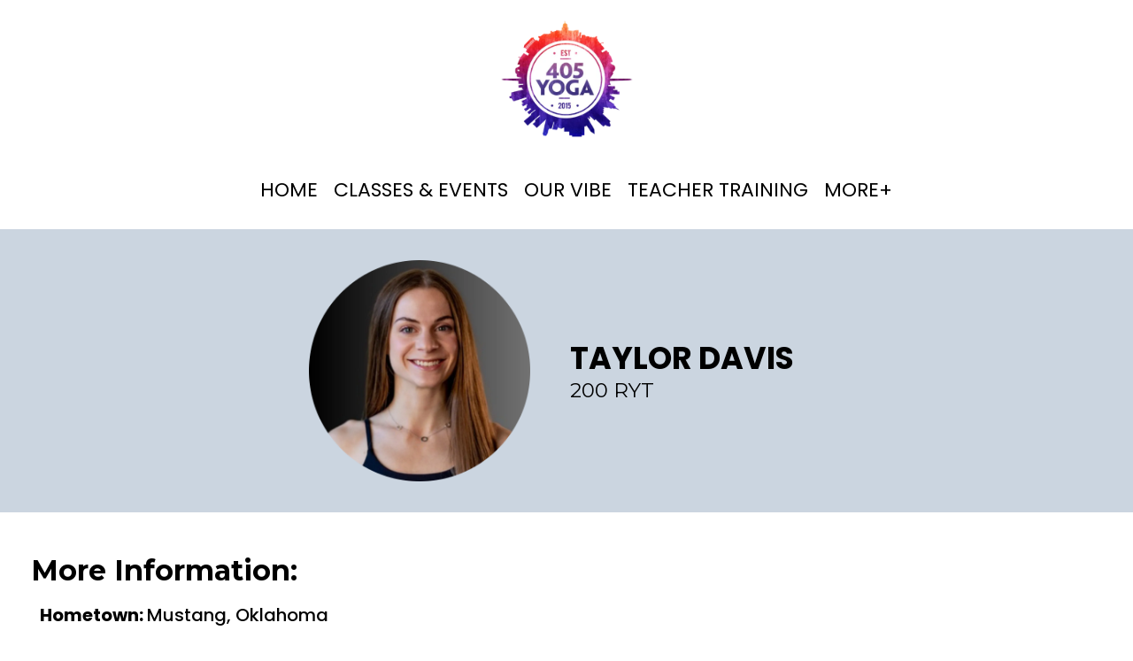

--- FILE ---
content_type: text/html;charset=utf-8
request_url: https://405yogaokc.com/instructor-taylor-davis
body_size: 78660
content:
<!DOCTYPE html><html  lang="en" data-capo=""><head><meta charset="utf-8">
<meta name="viewport" content="minimum-scale=1.0, width=device-width, maximum-scale=1, user-scalable=no">
<title>405 Yoga Instructor - TAYLOR DAVIS</title>
<link rel="preconnect" href="https://fonts.gstatic.com/" crossorigin="anonymous">
<script src="https://stcdn.leadconnectorhq.com/libphonenumber/1.10.60/libphonenumber-js.min.js" async type="text/javascript"></script>
<script src="https://stcdn.leadconnectorhq.com/intl-tel-input/17.0.12/js/utils.min.js" async type="text/javascript"></script>
<script src="https://stcdn.leadconnectorhq.com/intl-tel-input/intlTelInput.min.js" async type="text/javascript"></script>
<style type="text/css">@import url('https://fonts.googleapis.com/css?family=Inter:100,100i,300,300i,400,400i,500,500i,700,700i,900,900i|Inter:100,100i,300,300i,400,400i,500,500i,700,700i,900,900i|roboto:100,100i,300,300i,400,400i,500,500i,700,700i,900,900i|Gulzar:100,100i,300,300i,400,400i,500,500i,700,700i,900,900i');

  .form-8r7rueD4n7F #_builder-form .form-builder--item input[type=text][class=form-control],.form-8r7rueD4n7F #_builder-form .form-builder--item .date-picker-custom-style,.form-8r7rueD4n7F #_builder-form .form-builder--item input[type=number]{
    background-color: #FFFFFFFF !important;
    color: #070707FF !important;
    border: 1px solid #090808FF !important;
    border-radius: 10px !important;
    padding: 15px 15px 15px 15px !important;
    box-shadow: 0px 0px 0px 0px #0A0A0AFF;
    font-family: 'Inter';
    font-size: 12px;
    font-weight: 300;
    background-clip: inherit !important;
  }
  .form-8r7rueD4n7F #_builder-form textarea {
    background-color: #FFFFFFFF !important;
    color: #070707FF !important;
    border: 1px solid #090808FF !important;
    border-radius: 10px !important;
    padding: 15px 15px 15px 15px !important;
    box-shadow: 0px 0px 0px 0px #0A0A0AFF !important;
    font-family: 'Inter';
    font-size: 12px;
    font-weight: 300;
    background-clip: inherit !important;
  }
  .form-8r7rueD4n7F #_builder-form input[type=tel],.form-8r7rueD4n7F #_builder-form input[type=email],.form-8r7rueD4n7F #_builder-form .multiselect .multiselect__tags{
    background-color: #FFFFFFFF !important;
    color: #070707FF !important;
    border: 1px solid #090808FF !important; 
    border: 1px solid #090808FF !important;
    border-radius: 10px !important;
    padding: 15px 15px 15px 15px !important;
    box-shadow: 0px 0px 0px 0px #0A0A0AFF;
    font-family: 'Inter';
    font-size: 12px;
    font-weight: 300;
    background-clip: inherit !important;
  }
  .form-8r7rueD4n7F #_builder-form .multi_select_form {
    border-radius: 10px !important;
  }
  .form-8r7rueD4n7F #_builder-form .iti--allow-dropdown input, .iti--allow-dropdown input[type=tel]{
    padding-left: 45px !important;
  }
  .form-8r7rueD4n7F #_builder-form .countryphone {
    height: inherit;
  }


  .form-8r7rueD4n7F #_builder-form .form-builder--item .date-picker-custom-style input[type=text],  .form-8r7rueD4n7F #_builder-form .form-builder--item .multiselect .multiselect__placeholder {
    padding:0;
    background-color: #FFFFFFFF;
    color: #070707FF;
    font-size: 12px;
  }
  .form-8r7rueD4n7F #_builder-form .form-builder--item .multiselect .multiselect__input{
    background-color: #FFFFFFFF !important;
  }
  .form-8r7rueD4n7F #_builder-form .form-builder--item .multiselect .multiselect__select{
    background: transparent;
    z-index:10;
  }
  .form-8r7rueD4n7F #_builder-form .form-builder--item .multiselect ,.multiselect__single{
    padding:0 !important;
    margin:0 !important;
    min-height: 24px;
    color:  #070707FF !important;
    background-color: #FFFFFFFF !important;
    font-family: 'Inter';
    font-size: 12px;
    font-weight: 300;
  }
  .form-8r7rueD4n7F #_builder-form .form-builder--item  .multiselect__placeholder {
    padding:0 !important;
    margin:0 !important;
    min-height: 24px;
    color: #0A0A0AFF !important;
    background-color: #FFFFFFFF !important;
    font-family: 'Inter';
    font-size: 12px;
    font-weight: 300;
  }
  .form-8r7rueD4n7F #_builder-form .field-container{
    width:100%;
    max-width: 516px;
  }
  .form-8r7rueD4n7F #_builder-form ::-webkit-input-placeholder { /* Chrome, Firefox, Opera, Safari 10.1+ */
    color: #0A0A0AFF;
    font-family: 'Inter';
    font-size: 12px;
    font-weight: 300;
    opacity: 1; /* Firefox */
  }
  .form-8r7rueD4n7F #_builder-form ::placeholder {
    color: #0A0A0AFF !important;
    font-family: 'Inter';
    font-size: 12px;
    font-weight: 300;
  }
  .form-8r7rueD4n7F #_builder-form :-ms-input-placeholder { /* Internet Explorer 10-11 */
    color: #0A0A0AFF !important;
    font-family: 'Inter';
    font-size: 12px;
    font-weight: 300;
  }
  .form-8r7rueD4n7F #_builder-form ::-ms-input-placeholder { /* Microsoft Edge */
    color: #0A0A0AFF !important;
    font-family: 'Inter';
    font-size: 12px;
    font-weight: 300;
  }

  .form-8r7rueD4n7F #_builder-form label{ 
    color: #070707FF;
    font-family: 'Inter';
    font-size: 14px;
    font-weight: 400;
  }
  .form-8r7rueD4n7F #_builder-form .short-label{ 
    color: #070707FF;
    font-family: 'Inter';
    font-size: 12px;
    font-weight: 300;
    -webkit-font-smoothing: auto;
  }
  .form-8r7rueD4n7F #_builder-form .form-builder--item .payment-suggestion-tag-container {
    background-color: #FFFFFFFF;
    color: #070707FF !important;
    font-family: 'Inter';
    font-size: 12px;
    font-weight: 300;
      box-shadow: 0px 0px 0px 0px #0A0A0AFF;
  }
  .form-8r7rueD4n7F #_builder-form .product-summary-amount-large, #order-confirmation .product-summary-amount-large {
    color: #070707FF;
    font-size: 18px;
    font-weight: 600;
    font-family: Inter;
    line-height: 1.5rem;
  }
  .form-8r7rueD4n7F #_builder-form .product-summary-amount-normal, #order-confirmation .product-summary-amount-normal {
    color: #070707FF;
    font-size: 14px;
    font-weight: 500;
    font-family: Inter;
    line-height: 1.5rem;
  }
  .form-8r7rueD4n7F #_builder-form .product-summary-label-bold, #order-confirmation .product-summary-label-bold{
    color: #070707FF;
    font-size: 14px;
    font-weight: 600;
    font-family: Inter;
    line-height: 1.5rem;
  }
  .form-8r7rueD4n7F #_builder-form .crossed-amount {
    color: #070707FF;
    font-size: 16px;
    font-weight: 500;
    font-family: Inter;
    line-height: 1.5rem;
  }
  .form-8r7rueD4n7F #_builder-form .product-summary-label-large, #order-confirmation .product-summary-label-large{
    color: #070707FF;
    font-size: 16px;
    font-weight: 500;
    font-family: Inter;
    line-height: 1.575rem;
  }
  .form-8r7rueD4n7F #_builder-form .product-summary-label-normal, #order-confirmation .product-summary-label-normal{
    color: #070707FF;
    font-size: 14px;
    font-weight: 400;
    font-family: Inter;
    line-height: 1.575rem;
  }
  .form-8r7rueD4n7F #_builder-form .product-summary-label-small, #order-confirmation .product-summary-label-small{
    color: #070707FF;
    font-size: 12px;
    font-weight: 400;
    font-family: Inter;
    line-height: 1.575rem;
  }
  .form-8r7rueD4n7F #_builder-form .variant-tag {
    color: #070707FF;
    font-size: 13px;
    font-weight: 400;
    font-family: Inter;
    line-height: 1.5rem;
  }
  .form-8r7rueD4n7F #_builder-form .selected-tag {
    background-color: #009ef426 !important;
  }
  .form-8r7rueD4n7F #_builder-form .payment-tag, .form-8r7rueD4n7F #_builder-form .quantity-container-counter { 
    box-shadow: 0px 0px 0px 0px #0A0A0AFF;
    background-color : #FFFFFFFF; 
  }
  .form-8r7rueD4n7F #_builder-form .quantity-container-counter  {
    padding-top: 13px !important;
    padding-bottom:  13px !important;
  }
  .form-8r7rueD4n7F #_builder-form .quantity-text {
    font-size: 12px !important;
  }
  </style>
<style type="text/css">@import url('https://fonts.googleapis.com/css?family=Roboto:100,100i,300,300i,400,400i,500,500i,700,700i,900,900i');</style>
<link rel="stylesheet" href="https://fonts.googleapis.com/css?family=Lato:100,100i,200,200i,300,300i,400,400i,500,500i,600,600i,700,700i,800,800i,900,900i%7COpen%20Sans:100,100i,200,200i,300,300i,400,400i,500,500i,600,600i,700,700i,800,800i,900,900i%7CMontserrat:100,100i,200,200i,300,300i,400,400i,500,500i,600,600i,700,700i,800,800i,900,900i%7CABeeZee:100,100i,200,200i,300,300i,400,400i,500,500i,600,600i,700,700i,800,800i,900,900i%7CAbel:100,100i,200,200i,300,300i,400,400i,500,500i,600,600i,700,700i,800,800i,900,900i%7CAbhaya%20Libre:100,100i,200,200i,300,300i,400,400i,500,500i,600,600i,700,700i,800,800i,900,900i%7CAboreto:100,100i,200,200i,300,300i,400,400i,500,500i,600,600i,700,700i,800,800i,900,900i%7CAbril%20Fatface:100,100i,200,200i,300,300i,400,400i,500,500i,600,600i,700,700i,800,800i,900,900i%7CAbyssinica%20SIL:100,100i,200,200i,300,300i,400,400i,500,500i,600,600i,700,700i,800,800i,900,900i%7CAclonica:100,100i,200,200i,300,300i,400,400i,500,500i,600,600i,700,700i,800,800i,900,900i%7CAcme:100,100i,200,200i,300,300i,400,400i,500,500i,600,600i,700,700i,800,800i,900,900i%7CActor:100,100i,200,200i,300,300i,400,400i,500,500i,600,600i,700,700i,800,800i,900,900i%7CAdamina:100,100i,200,200i,300,300i,400,400i,500,500i,600,600i,700,700i,800,800i,900,900i%7CAdvent%20Pro:100,100i,200,200i,300,300i,400,400i,500,500i,600,600i,700,700i,800,800i,900,900i%7CAguafina%20Script:100,100i,200,200i,300,300i,400,400i,500,500i,600,600i,700,700i,800,800i,900,900i%7CRoboto:100,100i,200,200i,300,300i,400,400i,500,500i,600,600i,700,700i,800,800i,900,900i%7CPoppins:100,100i,200,200i,300,300i,400,400i,500,500i,600,600i,700,700i,800,800i,900,900i%7CRubik:100,100i,200,200i,300,300i,400,400i,500,500i,600,600i,700,700i,800,800i,900,900i%7CPT%20Sans:100,100i,200,200i,300,300i,400,400i,500,500i,600,600i,700,700i,800,800i,900,900i%7CDM%20Sans:100,100i,200,200i,300,300i,400,400i,500,500i,600,600i,700,700i,800,800i,900,900i%7C'DM%20Sans':100,100i,200,200i,300,300i,400,400i,500,500i,600,600i,700,700i,800,800i,900,900i%7C'Poppins':100,100i,200,200i,300,300i,400,400i,500,500i,600,600i,700,700i,800,800i,900,900i%7C'Montserrat':100,100i,200,200i,300,300i,400,400i,500,500i,600,600i,700,700i,800,800i,900,900i%7CRoboto:100,100i,200,200i,300,300i,400,400i,500,500i,600,600i,700,700i,800,800i,900,900i&display=swap" media="print" onload="this.media='all'">
<style type="text/css"> 

 :root{ --primary: #37ca37;
--secondary: #188bf6;
--white: #ffffff;
--gray: #cbd5e0;
--black: #000000;
--red: #e93d3d;
--orange: #f6ad55;
--yellow: #faf089;
--green: #9ae6b4;
--teal: #81e6d9;
--malibu: #63b3ed;
--indigo: #757BBD;
--purple: #d6bcfa;
--pink: #fbb6ce;
--transparent: transparent;
--overlay: rgba(0, 0, 0, 0.5);
--color-lo8tju54: #464646;
--color-lo8v1c3z: rgba(16,16,16,0.62);
--color-lod6s14j: #777777;
--color-lphqfex8: #4B258F;
--color-lsolkq73: #F02074;
--color-lpu3w11b: #F02074;
--color-lphcm3ow: #F02074;
--arial: 'Arial';
--lato: 'Lato';
--open-sans: 'Open Sans';
--montserrat: 'Montserrat';
--roboto: 'Roboto';
--abeezee: 'ABeeZee';
--abel: 'Abel';
--abhaya-libre: 'Abhaya Libre';
--aboreto: 'Aboreto';
--abril-fatface: 'Abril Fatface';
--abyssinica-sil: 'Abyssinica SIL';
--aclonica: 'Aclonica';
--acme: 'Acme';
--actor: 'Actor';
--adamina: 'Adamina';
--advent-pro: 'Advent Pro';
--aguafina-script: 'Aguafina Script';
--poppins: 'Poppins';
--rubik: 'Rubik';
--pt-sans: 'PT Sans';
--dm-sans: 'DM Sans';
--'dm-sans': ''DM Sans'';
--'poppins': ''Poppins'';
--'montserrat': ''Montserrat'';
--headlinefont: 'Montserrat';
--contentfont: 'Lato';
--text-color: #000000;
--link-color: #188bf6; } .bg-fixed{bottom:0;top:0;left:0;right:0;position:fixed;overflow:auto;background-color:var(--white)} 
      
      .drop-zone-draggable .hl_main_popup{padding:20px;margin-top:0;border-color:var(--gray);border-width:10px;border-style:solid;background-color:var(--black)}
      
      

      .drop-zone-draggable .row-ZXsWUW6yLr{margin-top:0;margin-bottom:0}
      .drop-zone-draggable .row-ZXsWUW6yLr{padding:15px 0;background-color:var(--transparent);border-color:var(--black);border-width:2px;border-style:solid;width:100%}
      
      
.drop-zone-draggable .col-mWyv_CpZvN{padding:10px 5px;background-color:var(--transparent);width:100%;border-color:var(--black);border-width:2px;border-style:solid;margin-top:0;margin-bottom:0}

      .drop-zone-draggable .form-ZK1ZyYEkSZ{margin-top:0;margin-bottom:0}
      .drop-zone-draggable .cform-ZK1ZyYEkSZ{padding:0}
      
      
#hl_main_popup{padding:20px;margin-top:0;border-color:var(--gray);border-width:10px;border-style:solid;background-color:var(--black);width:550px}@media screen and (min-width:0px) and (max-width:480px){#hl_main_popup{width:380px!important}} #col-mWyv_CpZvN>.inner{flex-direction:column;justify-content:center;align-items:inherit;flex-wrap:nowrap}  
 /* ---- Section styles ----- */ 
:root{--white:#ffffff;--black:#000000;--transparent:transparent}.hl_page-preview--content .section-ZP7JNxMAaq{padding:20px 0;margin-top:-50px;margin-bottom:0;background-color:var(--white);border-color:var(--black);border-width:2px;border-style:solid}@media screen and (min-width:0px) and (max-width:480px){.hl_page-preview--content .section-ZP7JNxMAaq{margin-top:0}}.hl_page-preview--content .col-XQyKGJgWMT .inner,.hl_page-preview--content .row-bNTak_YSPR{margin-top:0;margin-bottom:0;padding:15px 0;background-color:var(--transparent);border-color:var(--black);border-width:2px;border-style:solid;width:100%}@media screen and (min-width:0px) and (max-width:480px){.hl_page-preview--content .row-bNTak_YSPR{padding-top:20px}}.hl_page-preview--content .col-XQyKGJgWMT{width:100%}.hl_page-preview--content .col-XQyKGJgWMT .inner{padding:10px 5px}.hl_page-preview--content .image-iapo-gYX9B{margin-top:0;margin-bottom:0}.hl_page-preview--content .cimage-iapo-gYX9B{padding:10px;background-color:var(--transparent);opacity:1;text-align:center}#section-ZP7JNxMAaq>.inner{max-width:100%}#col-XQyKGJgWMT>.inner{flex-direction:column;justify-content:center;align-items:inherit;flex-wrap:nowrap}
 /* ---- HEADER styles ----- */  
 :root{--white:#ffffff;--black:#000000;--transparent:transparent}.hl_page-preview--content .row-NJH_rcmalY,.hl_page-preview--content .section-y2GVP-r29{padding:0;margin-top:0;margin-bottom:0;background-color:var(--white);border-color:var(--black);border-width:2px;border-style:solid}.hl_page-preview--content .row-NJH_rcmalY{background-color:var(--transparent);width:100%}.hl_page-preview--content .col-2pt1qOrQ3q{width:100%}.hl_page-preview--content .col-2pt1qOrQ3q .inner{padding:0;background-color:var(--transparent);width:100%;border-color:var(--black);border-width:2px;border-style:solid;margin-top:0;margin-bottom:0}.hl_page-preview--content .image-oTrD3NnXwe{margin-top:0;margin-bottom:0}.hl_page-preview--content .image-oTrD3NnXwe .image-container img{box-shadow:undefined;width:200px}.hl_page-preview--content .cimage-oTrD3NnXwe{padding:0;background-color:var(--transparent);opacity:1;text-align:center}#section-y2GVP-r29>.inner{max-width:100%}#col-2pt1qOrQ3q>.inner{flex-direction:column;justify-content:center;align-items:inherit;flex-wrap:nowrap}
 /* ---- DESKTOP HEADER styles ----- */  
 :root{--white:#ffffff;--black:#000000;--overlay:rgba(0, 0, 0, 0.5);--color-lphcm3ow:#F02074}.hl_page-preview--content .section-6qYY3ejJj7{padding:20px 0;margin-top:-30px;margin-bottom:0;background-color:var(--white);border-color:var(--black);border-width:2px;border-style:solid}.hl_page-preview--content .row-tuA711XZ72{margin-bottom:0;padding:0;width:100%}.hl_page-preview--content .cnav-menu-DA2ev6I6P_,.hl_page-preview--content .col-zl8WhDpTL4,.hl_page-preview--content .row-tuA711XZ72{margin-top:0;background-color:var(--white);border-color:var(--black);border-width:2px;border-style:solid}.hl_page-preview--content .col-zl8WhDpTL4{padding:0 5px 0 30px;width:100%;margin-bottom:0}.hl_page-preview--content .cnav-menu-DA2ev6I6P_{font-family:var(--poppins);padding:0 0 0 200px;mobile-background-color:var(--overlay);color:var(--black);bold-text-color:var(--black);italic-text-color:var(--text-color);underline-text-color:var(--text-color);icon-color:var(--text-color);secondary-color:var(--color-lphcm3ow);nav-menu-item-hover-background-color:var(--white);line-height:2.6em;text-transform:uppercase;letter-spacing:0;text-align:left;nav-menu-item-spacing-x:9px;nav-menu-item-spacing-y:4px;dropdown-background:var(--white);dropdown-text-color:var(--black);dropdown-hover-color:var(--color-lphcm3ow);dropdown-item-spacing:11px}#section-6qYY3ejJj7>.inner{max-width:1170px}#col-zl8WhDpTL4>.inner{flex-direction:column;justify-content:center;align-items:inherit;flex-wrap:nowrap}.--mobile #nav-menu-DA2ev6I6P_ .nav-menu{font-size:14px;font-weight:undefined}#nav-menu-DA2ev6I6P_ .nav-menu{font-size:22px;font-weight:undefined}#nav-menu-popup.nav-menu-DA2ev6I6P_ .nav-menu-body{background:var(--overlay)}#nav-menu-DA2ev6I6P_ .nav-menu li.nav-menu-item{display:flex;align-items:center;white-space:nowrap}#nav-menu-DA2ev6I6P_ .items-cart-active{color:#155eef}#nav-menu-DA2ev6I6P_ .items-cart{color:undefined}#nav-menu-DA2ev6I6P_ .nav-menu .nav-menu-item a,#nav-menu-popup.nav-menu-DA2ev6I6P_ .nav-menu .nav-menu-item a{color:var(--black);cursor:pointer;height:inherit;display:flex;align-items:center;padding:4px 9px;transition:all .3s ease}#nav-menu-DA2ev6I6P_ .nav-menu .nav-menu-item:hover a{color:var(--color-lphcm3ow);background:var(--white)}#nav-menu-DA2ev6I6P_ .nav-menu .dropdown-menu .dropdown-item:hover a,#nav-menu-popup.nav-menu-DA2ev6I6P_ .nav-menu .nav-menu-item:hover a,#nav-menu-popup.nav-menu-DA2ev6I6P_ .nav-menu-body .nav-menu .nav-menu-item:hover{color:var(--color-lphcm3ow)}.--mobile #nav-menu-DA2ev6I6P_ .nav-menu .dropdown-menu .dropdown-item{font-size:12px;font-weight:undefined}#nav-menu-popup.nav-menu-DA2ev6I6P_ .nav-menu{font-size:14px;font-family:var(--poppins);font-weight:undefined}#nav-menu-DA2ev6I6P_ .nav-menu-mobile span::before,#nav-menu-popup.nav-menu-DA2ev6I6P_ .nav-menu-body .close-menu{color:var(--text-color);font-size:14px;font-weight:600}#nav-menu-popup.nav-menu-DA2ev6I6P_ .nav-menu-body .nav-menu .nav-menu-item{color:var(--black);text-align:left;transition:all .3s ease;font-size:12px;font-weight:undefined}#nav-menu-DA2ev6I6P_ .nav-menu .dropdown-menu .dropdown-item{font-size:20px;text-align:left;font-weight:undefined}#nav-menu-DA2ev6I6P_ .nav-menu .dropdown-menu .dropdown-item a,#nav-menu-popup.nav-menu-DA2ev6I6P_ .nav-menu .nav-dropdown-menu .nav-menu-item:hover a{color:var(--black);background:var(--white);padding:11px;transition:all .3s ease}#nav-menu-popup.nav-menu-DA2ev6I6P_ .nav-menu-body .nav-dropdown-menu .nav-menu-item{background:var(--white);font-size:12px;font-weight:undefined}#nav-menu-popup.nav-menu-DA2ev6I6P_ .nav-menu-body .nav-dropdown-menu .nav-menu-item a{color:var(--black)}#nav-menu-popup.nav-menu-DA2ev6I6P_ .nav-menu-body .nav-dropdown-menu .nav-menu-item:hover a{color:var(--color-lphcm3ow)}#nav-menu-DA2ev6I6P_ .nav-menu-mobile span::before{cursor:pointer;content:"";font-family:"Font Awesome 5 Free"}@media screen and (min-width:0px) and (max-width:480px){.nav-menu-DA2ev6I6P_ .branding .title{font-size:14px;line-height:2.6em;font-weight:undefined}#nav-menu-DA2ev6I6P_ .hl-autocomplete-results li{font-size:14px}}@media screen and (min-width:481px) and (max-width:10000px){.nav-menu-DA2ev6I6P_ .branding .title{font-size:22px;line-height:2.6em;font-weight:undefined}#nav-menu-DA2ev6I6P_ .hl-autocomplete-results li{font-size:22px}}#nav-menu-DA2ev6I6P_ strong{color:var(--black)!important;font-weight:700}#nav-menu-DA2ev6I6P_ em,#nav-menu-DA2ev6I6P_ u{color:var(--text-color)!important}#nav-menu-DA2ev6I6P_ .hl-autocomplete-input{border:1px solid #cacaca;margin:1px;border-radius:16px}#nav-menu-DA2ev6I6P_ .hl-autocomplete{font-family:inherit}#nav-menu-DA2ev6I6P_ .hl-autocomplete-button{background:#fff}#nav-menu-DA2ev6I6P_ .hl-autocomplete-input-wrapper{color:#000;background-color:#fff}#nav-menu-DA2ev6I6P_ .hl-autocomplete-results{border:1px solid #cacaca;border-top:none;border-radius:16px;border-top-left-radius:0;border-top-right-radius:0;color:var(--black);background-color:var(--white)}#nav-menu-DA2ev6I6P_ .hl-autocomplete-input:hover{border-width:1.5px;margin:.5px}#nav-menu-DA2ev6I6P_ .hl-autocomplete-input:focus-within{border-width:2px;margin:0} 
 /* ---- 405 header styles ----- */ 
:root{--white:#ffffff;--black:#000000;--overlay:rgba(0, 0, 0, 0.5);--color-lo8tju54:#464646;--color-lsolkq73:#F02074}.hl_page-preview--content .section-sIpEkP9rD-{padding:0;margin-top:-60px;margin-bottom:0;background-color:var(--white);border-color:var(--black);border-width:2px;border-style:solid}@media screen and (min-width:0px) and (max-width:480px){.hl_page-preview--content .section-sIpEkP9rD-{margin-top:0}}.hl_page-preview--content .row-A3th-mDgXc{margin-top:0;margin-bottom:0;padding:0;background-color:var(--white);border-color:var(--black);border-width:2px;border-style:solid;width:100%}.hl_page-preview--content .col-leWRjbTndQ{width:100%}.hl_page-preview--content .cnav-menu-eeItarjmSt,.hl_page-preview--content .col-leWRjbTndQ .inner{margin-top:0;background-color:var(--white);border-color:var(--black);border-width:2px;border-style:solid}.hl_page-preview--content .col-leWRjbTndQ .inner{padding:10px 5px 10px 53px;width:100%;margin-bottom:0}.hl_page-preview--content .cnav-menu-eeItarjmSt{font-family:var(--poppins);padding:0;mobile-background-color:var(--overlay);color:var(--white);bold-text-color:var(--black);italic-text-color:var(--text-color);underline-text-color:var(--text-color);icon-color:var(--black);secondary-color:var(--color-lsolkq73);nav-menu-item-hover-background-color:var(--white);line-height:5.4em;text-transform:uppercase;letter-spacing:0;text-align:left;nav-menu-item-spacing-x:9px;nav-menu-item-spacing-y:0;dropdown-background:var(--white);dropdown-text-color:var(--black);dropdown-hover-color:var(--color-lo8tju54);dropdown-item-spacing:-30px}#section-sIpEkP9rD->.inner{max-width:1170px}#col-leWRjbTndQ>.inner{flex-direction:column;justify-content:center;align-items:inherit;flex-wrap:nowrap}.--mobile #nav-menu-eeItarjmSt .nav-menu{font-size:30px;font-weight:undefined}#nav-menu-eeItarjmSt .nav-menu{font-size:20px;font-weight:undefined}#nav-menu-popup.nav-menu-eeItarjmSt .nav-menu-body{background:var(--overlay)}#nav-menu-eeItarjmSt .nav-menu li.nav-menu-item{display:flex;align-items:center;white-space:nowrap}#nav-menu-eeItarjmSt .items-cart,#nav-menu-eeItarjmSt .items-cart-active{color:undefined}#nav-menu-eeItarjmSt .nav-menu .nav-menu-item a,#nav-menu-popup.nav-menu-eeItarjmSt .nav-menu .nav-menu-item a{color:var(--white);cursor:pointer;height:inherit;display:flex;align-items:center;padding:0 9px;transition:all .3s ease}#nav-menu-eeItarjmSt .nav-menu .nav-menu-item:hover a{color:var(--color-lsolkq73);background:var(--white)}#nav-menu-popup.nav-menu-eeItarjmSt .nav-menu .nav-menu-item:hover a,#nav-menu-popup.nav-menu-eeItarjmSt .nav-menu-body .nav-menu .nav-menu-item:hover{color:var(--color-lsolkq73)}.--mobile #nav-menu-eeItarjmSt .nav-menu .dropdown-menu .dropdown-item{font-size:28px;font-weight:undefined}#nav-menu-popup.nav-menu-eeItarjmSt .nav-menu{font-size:30px;font-family:var(--poppins);font-weight:undefined}#nav-menu-popup.nav-menu-eeItarjmSt .nav-menu-body .close-menu{color:var(--black);font-size:30px;font-weight:600}#nav-menu-popup.nav-menu-eeItarjmSt .nav-menu-body .nav-menu .nav-menu-item{color:var(--white);text-align:left;transition:all .3s ease;font-size:28px;font-weight:undefined}#nav-menu-eeItarjmSt .nav-menu .dropdown-menu .dropdown-item{font-size:18px;text-align:left;font-weight:undefined}#nav-menu-eeItarjmSt .nav-menu .dropdown-menu .dropdown-item a,#nav-menu-popup.nav-menu-eeItarjmSt .nav-menu .nav-dropdown-menu .nav-menu-item:hover a{color:var(--black);background:var(--white);padding:-30px;transition:all .3s ease}#nav-menu-eeItarjmSt .nav-menu .dropdown-menu .dropdown-item:hover a,#nav-menu-popup.nav-menu-eeItarjmSt .nav-menu-body .nav-dropdown-menu .nav-menu-item:hover a{color:var(--color-lo8tju54)}#nav-menu-popup.nav-menu-eeItarjmSt .nav-menu-body .nav-dropdown-menu .nav-menu-item{background:var(--white);font-size:28px;font-weight:undefined}#nav-menu-popup.nav-menu-eeItarjmSt .nav-menu-body .nav-dropdown-menu .nav-menu-item a{color:var(--black)}#nav-menu-eeItarjmSt .nav-menu-mobile span::before{cursor:pointer;color:var(--black);content:"";font-family:"Font Awesome 5 Free";font-size:30px;font-weight:600}@media screen and (min-width:0px) and (max-width:480px){.nav-menu-eeItarjmSt .branding .title{font-size:30px;line-height:5.4em;font-weight:undefined}#nav-menu-eeItarjmSt .hl-autocomplete-results li{font-size:30px}}@media screen and (min-width:481px) and (max-width:10000px){.nav-menu-eeItarjmSt .branding .title{font-size:20px;line-height:5.4em;font-weight:undefined}#nav-menu-eeItarjmSt .hl-autocomplete-results li{font-size:20px}}#nav-menu-eeItarjmSt strong{color:var(--black)!important;font-weight:700}#nav-menu-eeItarjmSt em,#nav-menu-eeItarjmSt u{color:var(--text-color)!important}#nav-menu-eeItarjmSt .hl-autocomplete-input{border:1px solid #cacaca;margin:1px;border-radius:16px}#nav-menu-eeItarjmSt .hl-autocomplete{font-family:inherit}#nav-menu-eeItarjmSt .hl-autocomplete-button{background:#fff}#nav-menu-eeItarjmSt .hl-autocomplete-input-wrapper{color:#000;background-color:#fff}#nav-menu-eeItarjmSt .hl-autocomplete-results{border:1px solid #cacaca;border-top:none;border-radius:16px;border-top-left-radius:0;border-top-right-radius:0;color:var(--white);background-color:var(--white)}#nav-menu-eeItarjmSt .hl-autocomplete-input:hover{border-width:1.5px;margin:.5px}#nav-menu-eeItarjmSt .hl-autocomplete-input:focus-within{border-width:2px;margin:0}
 /* ---- Mobile Header Menu styles ----- */  
 :root{--white:#ffffff;--black:#000000;--transparent:transparent;--overlay:rgba(0, 0, 0, 0.5);--color-lpu3w11b:#F02074}.hl_page-preview--content .section-L4Sa8itZUo{padding:20px 0;margin-top:-30px;margin-bottom:0;background-color:var(--white);border-color:var(--black);border-width:2px;border-style:solid}@media screen and (min-width:0px) and (max-width:480px){.hl_page-preview--content .section-L4Sa8itZUo{margin-top:0;padding-bottom:0;padding-top:0}}.hl_page-preview--content .row-w1sDw-FGuK{margin-top:0;margin-bottom:0}@media screen and (min-width:0px) and (max-width:480px){.hl_page-preview--content .row-w1sDw-FGuK{margin-top:20px}}.hl_page-preview--content .col-H9wvnfbTpy,.hl_page-preview--content .row-w1sDw-FGuK{padding:0;background-color:var(--white);border-color:var(--black);border-width:2px;border-style:solid;width:100%}.hl_page-preview--content .col-H9wvnfbTpy{padding:10px 5px 10px 53px;margin-top:0;margin-bottom:0}@media screen and (min-width:0px) and (max-width:480px){.hl_page-preview--content .col-H9wvnfbTpy{padding-bottom:0}}.hl_page-preview--content .cnav-menu-c7KhVVE325{font-family:var(--poppins);padding:0;margin-top:0;background-color:var(--white);mobile-background-color:var(--overlay);color:var(--white);bold-text-color:var(--black);italic-text-color:var(--text-color);underline-text-color:var(--text-color);icon-color:var(--black);secondary-color:var(--color-lpu3w11b);nav-menu-item-hover-background-color:var(--white);line-height:5.4em;text-transform:uppercase;letter-spacing:0;text-align:left;border-color:var(--black);border-width:2px;border-style:solid;nav-menu-item-spacing-x:9px;nav-menu-item-spacing-y:0;dropdown-background:var(--transparent);dropdown-text-color:var(--white);dropdown-hover-color:var(--color-lpu3w11b);dropdown-item-spacing:-30px}@media screen and (min-width:0px) and (max-width:480px){.hl_page-preview--content .cnav-menu-c7KhVVE325{padding-right:20px}}#section-L4Sa8itZUo>.inner{max-width:1170px}#col-H9wvnfbTpy>.inner{flex-direction:column;justify-content:center;align-items:inherit;flex-wrap:nowrap}.--mobile #nav-menu-c7KhVVE325 .nav-menu{font-size:23px;font-weight:undefined}#nav-menu-c7KhVVE325 .nav-menu{font-size:20px;font-weight:undefined}#nav-menu-popup.nav-menu-c7KhVVE325 .nav-menu-body{background:var(--overlay)}#nav-menu-c7KhVVE325 .nav-menu li.nav-menu-item{display:flex;align-items:center;white-space:nowrap}#nav-menu-c7KhVVE325 .items-cart-active{color:#155eef}#nav-menu-c7KhVVE325 .items-cart{color:undefined}#nav-menu-c7KhVVE325 .nav-menu .nav-menu-item a,#nav-menu-popup.nav-menu-c7KhVVE325 .nav-menu .nav-menu-item a{color:var(--white);cursor:pointer;height:inherit;display:flex;align-items:center;padding:0 9px;transition:all .3s ease}#nav-menu-c7KhVVE325 .nav-menu .nav-menu-item:hover a{color:var(--color-lpu3w11b);background:var(--white)}#nav-menu-c7KhVVE325 .nav-menu .dropdown-menu .dropdown-item:hover a,#nav-menu-popup.nav-menu-c7KhVVE325 .nav-menu .nav-menu-item:hover a,#nav-menu-popup.nav-menu-c7KhVVE325 .nav-menu-body .nav-menu .nav-menu-item:hover{color:var(--color-lpu3w11b)}.--mobile #nav-menu-c7KhVVE325 .nav-menu .dropdown-menu .dropdown-item{font-size:21px;font-weight:undefined}#nav-menu-popup.nav-menu-c7KhVVE325 .nav-menu{font-size:23px;font-family:var(--poppins);font-weight:undefined}#nav-menu-popup.nav-menu-c7KhVVE325 .nav-menu-body .close-menu{color:var(--black);font-size:23px;font-weight:600}#nav-menu-popup.nav-menu-c7KhVVE325 .nav-menu-body .nav-menu .nav-menu-item{color:var(--white);text-align:left;transition:all .3s ease;font-size:21px;font-weight:undefined}#nav-menu-c7KhVVE325 .nav-menu .dropdown-menu .dropdown-item{font-size:18px;text-align:left;font-weight:undefined}#nav-menu-c7KhVVE325 .nav-menu .dropdown-menu .dropdown-item a,#nav-menu-popup.nav-menu-c7KhVVE325 .nav-menu .nav-dropdown-menu .nav-menu-item:hover a{color:var(--white);background:var(--transparent);padding:-30px;transition:all .3s ease}#nav-menu-popup.nav-menu-c7KhVVE325 .nav-menu-body .nav-dropdown-menu .nav-menu-item{background:var(--transparent);font-size:21px;font-weight:undefined}#nav-menu-popup.nav-menu-c7KhVVE325 .nav-menu-body .nav-dropdown-menu .nav-menu-item a{color:var(--white)}#nav-menu-popup.nav-menu-c7KhVVE325 .nav-menu-body .nav-dropdown-menu .nav-menu-item:hover a{color:var(--color-lpu3w11b)}#nav-menu-c7KhVVE325 .nav-menu-mobile span::before{cursor:pointer;color:var(--black);content:"";font-family:"Font Awesome 5 Free";font-size:23px;font-weight:600}@media screen and (min-width:0px) and (max-width:480px){.nav-menu-c7KhVVE325 .branding .title{font-size:23px;line-height:5.4em;font-weight:undefined}#nav-menu-c7KhVVE325 .hl-autocomplete-results li{font-size:23px}}@media screen and (min-width:481px) and (max-width:10000px){.nav-menu-c7KhVVE325 .branding .title{font-size:20px;line-height:5.4em;font-weight:undefined}#nav-menu-c7KhVVE325 .hl-autocomplete-results li{font-size:20px}}#nav-menu-c7KhVVE325 strong{color:var(--black)!important;font-weight:700}#nav-menu-c7KhVVE325 em,#nav-menu-c7KhVVE325 u{color:var(--text-color)!important}#nav-menu-c7KhVVE325 .hl-autocomplete-input{border:1px solid #cacaca;margin:1px;border-radius:16px}#nav-menu-c7KhVVE325 .hl-autocomplete{font-family:inherit}#nav-menu-c7KhVVE325 .hl-autocomplete-button{background:#fff}#nav-menu-c7KhVVE325 .hl-autocomplete-input-wrapper{color:#000;background-color:#fff}#nav-menu-c7KhVVE325 .hl-autocomplete-results{border:1px solid #cacaca;border-top:none;border-radius:16px;border-top-left-radius:0;border-top-right-radius:0;color:var(--white);background-color:var(--white)}#nav-menu-c7KhVVE325 .hl-autocomplete-input:hover{border-width:1.5px;margin:.5px}#nav-menu-c7KhVVE325 .hl-autocomplete-input:focus-within{border-width:2px;margin:0} 
 /* ---- TRAINER NAME styles ----- */ 
:root{--gray:#cbd5e0;--black:#000000;--transparent:transparent}.hl_page-preview--content .section-WWsQJfjdW3{padding:0;margin-top:0;margin-bottom:0;background-color:var(--gray);border-color:var(--black);border-width:2px;border-style:solid}.hl_page-preview--content .col-SnHJmh2FGQ .inner,.hl_page-preview--content .row-3PPkLpv1V3{margin-top:0;margin-bottom:0;padding:15px 0;background-color:var(--transparent);border-color:var(--black);border-width:2px;border-style:solid;width:100%}.hl_page-preview--content .col-SnHJmh2FGQ{width:49.1%}.hl_page-preview--content .col-SnHJmh2FGQ .inner{padding:10px 5px;width:49.1%}.hl_page-preview--content .image-fS-mmGV8dp{margin-top:0;margin-bottom:0}.hl_page-preview--content .cimage-fS-mmGV8dp{padding:10px;background-color:var(--transparent);opacity:1;text-align:right}.hl_page-preview--content .col-J-a7wTc-Rp{width:50.9%}.hl_page-preview--content .col-J-a7wTc-Rp .inner{padding:10px 0;width:50.9%;margin-top:0;margin-bottom:0}.hl_page-preview--content .heading-Gj6YqEUpfZ{margin-top:0;margin-bottom:0}.hl_page-preview--content .cheading-Gj6YqEUpfZ,.hl_page-preview--content .col-J-a7wTc-Rp .inner{background-color:var(--transparent);border-color:var(--black);border-width:2px;border-style:solid}.hl_page-preview--content .cheading-Gj6YqEUpfZ{font-family:var(--poppins);color:var(--text-color);icon-color:var(--text-color);font-weight:400;padding:0;opacity:1;text-shadow:0 0 0 transparent;line-height:1.3em;letter-spacing:0;text-align:left}.hl_page-preview--content .sub-heading-ZcjXsNXnsa{margin:0}.hl_page-preview--content .csub-heading-ZcjXsNXnsa{font-family:var(--headlinefont);background-color:var(--transparent);color:var(--text-color);icon-color:var(--text-color);font-weight:400;box-shadow:none;padding:0;opacity:1;text-shadow:none;border-color:var(--black);border-width:2px;border-style:solid;line-height:1.3em;letter-spacing:0;text-align:left}.hl_page-preview--content .col-qqYSytVQBA .inner,.hl_page-preview--content .row-LGOR0nUZAZ{margin-top:0;margin-bottom:0;padding:15px 0;background-color:var(--transparent);border-color:var(--black);border-width:2px;border-style:solid;width:100%}.hl_page-preview--content .col-qqYSytVQBA{width:49.1%}.hl_page-preview--content .col-qqYSytVQBA .inner{padding:10px 5px;width:49.1%}.hl_page-preview--content .image-qZcY9VImqJ{margin-top:0;margin-bottom:0}.hl_page-preview--content .cimage-qZcY9VImqJ{padding:10px;background-color:var(--transparent);opacity:1;text-align:right}@media screen and (min-width:0px) and (max-width:480px){.hl_page-preview--content .cimage-qZcY9VImqJ{text-align:center}}.hl_page-preview--content .col-7eUk-FxG4J{width:50.9%}.hl_page-preview--content .col-7eUk-FxG4J .inner{padding:10px 0;width:50.9%;margin-top:0;margin-bottom:0}.hl_page-preview--content .heading-1pnbbeaSRm{margin-top:0;margin-bottom:0}.hl_page-preview--content .cheading-1pnbbeaSRm,.hl_page-preview--content .col-7eUk-FxG4J .inner{background-color:var(--transparent);border-color:var(--black);border-width:2px;border-style:solid}.hl_page-preview--content .cheading-1pnbbeaSRm{font-family:var(--poppins);color:var(--text-color);icon-color:var(--text-color);font-weight:400;padding:0;opacity:1;text-shadow:0 0 0 transparent;line-height:1.3em;letter-spacing:0;text-align:left}@media screen and (min-width:0px) and (max-width:480px){.hl_page-preview--content .cheading-1pnbbeaSRm{text-align:center}}.hl_page-preview--content .sub-heading-LUPFVx-ftY{margin:0}.hl_page-preview--content .csub-heading-LUPFVx-ftY{font-family:var(--headlinefont);background-color:var(--transparent);color:var(--text-color);icon-color:var(--text-color);font-weight:400;box-shadow:none;padding:0;opacity:1;text-shadow:none;border-color:var(--black);border-width:2px;border-style:solid;line-height:1.3em;letter-spacing:0;text-align:center}#section-WWsQJfjdW3>.inner{max-width:1170px}#col-7eUk-FxG4J>.inner,#col-J-a7wTc-Rp>.inner,#col-SnHJmh2FGQ>.inner,#col-qqYSytVQBA>.inner{flex-direction:column;justify-content:center;align-items:inherit;flex-wrap:nowrap}.heading-Gj6YqEUpfZ{font-weight:undefined}.heading-1pnbbeaSRm em,.heading-1pnbbeaSRm strong,.heading-1pnbbeaSRm u,.heading-Gj6YqEUpfZ em,.heading-Gj6YqEUpfZ strong,.heading-Gj6YqEUpfZ u,.sub-heading-LUPFVx-ftY em,.sub-heading-LUPFVx-ftY strong,.sub-heading-LUPFVx-ftY u,.sub-heading-ZcjXsNXnsa em,.sub-heading-ZcjXsNXnsa strong,.sub-heading-ZcjXsNXnsa u{color:var(--text-color)!important}.heading-1pnbbeaSRm a,.heading-1pnbbeaSRm a *,.heading-Gj6YqEUpfZ a,.heading-Gj6YqEUpfZ a *,.sub-heading-LUPFVx-ftY a,.sub-heading-LUPFVx-ftY a *,.sub-heading-ZcjXsNXnsa a,.sub-heading-ZcjXsNXnsa a *{color:var(--link-color)!important;text-decoration:none}.heading-1pnbbeaSRm a:hover,.heading-Gj6YqEUpfZ a:hover,.sub-heading-LUPFVx-ftY a:hover,.sub-heading-ZcjXsNXnsa a:hover{text-decoration:underline}@media screen and (min-width:0px) and (max-width:480px){.heading-Gj6YqEUpfZ h1,.heading-Gj6YqEUpfZ h2,.heading-Gj6YqEUpfZ h3,.heading-Gj6YqEUpfZ h4,.heading-Gj6YqEUpfZ h5,.heading-Gj6YqEUpfZ h6,.heading-Gj6YqEUpfZ ul li,.heading-Gj6YqEUpfZ.text-output{font-size:35px!important;font-weight:undefined}}@media screen and (min-width:481px) and (max-width:10000px){.heading-Gj6YqEUpfZ h1,.heading-Gj6YqEUpfZ h2,.heading-Gj6YqEUpfZ h3,.heading-Gj6YqEUpfZ h4,.heading-Gj6YqEUpfZ h5,.heading-Gj6YqEUpfZ h6,.heading-Gj6YqEUpfZ ul li,.heading-Gj6YqEUpfZ.text-output{font-size:35px!important;font-weight:undefined}}.heading-1pnbbeaSRm.text-output h1:first-child:before,.heading-1pnbbeaSRm.text-output h2:first-child:before,.heading-1pnbbeaSRm.text-output h3:first-child:before,.heading-1pnbbeaSRm.text-output h4:first-child:before,.heading-1pnbbeaSRm.text-output h5:first-child:before,.heading-1pnbbeaSRm.text-output h6:first-child:before,.heading-1pnbbeaSRm.text-output p:first-child:before,.heading-Gj6YqEUpfZ.text-output h1:first-child:before,.heading-Gj6YqEUpfZ.text-output h2:first-child:before,.heading-Gj6YqEUpfZ.text-output h3:first-child:before,.heading-Gj6YqEUpfZ.text-output h4:first-child:before,.heading-Gj6YqEUpfZ.text-output h5:first-child:before,.heading-Gj6YqEUpfZ.text-output h6:first-child:before,.heading-Gj6YqEUpfZ.text-output p:first-child:before,.sub-heading-LUPFVx-ftY.text-output h1:first-child:before,.sub-heading-LUPFVx-ftY.text-output h2:first-child:before,.sub-heading-LUPFVx-ftY.text-output h3:first-child:before,.sub-heading-LUPFVx-ftY.text-output h4:first-child:before,.sub-heading-LUPFVx-ftY.text-output h5:first-child:before,.sub-heading-LUPFVx-ftY.text-output h6:first-child:before,.sub-heading-LUPFVx-ftY.text-output p:first-child:before,.sub-heading-ZcjXsNXnsa.text-output h1:first-child:before,.sub-heading-ZcjXsNXnsa.text-output h2:first-child:before,.sub-heading-ZcjXsNXnsa.text-output h3:first-child:before,.sub-heading-ZcjXsNXnsa.text-output h4:first-child:before,.sub-heading-ZcjXsNXnsa.text-output h5:first-child:before,.sub-heading-ZcjXsNXnsa.text-output h6:first-child:before,.sub-heading-ZcjXsNXnsa.text-output p:first-child:before{color:var(--text-color);content:'\';
    font-family: '';margin-right:5px;font-weight:700}.sub-heading-ZcjXsNXnsa{font-weight:400}@media screen and (min-width:0px) and (max-width:480px){.sub-heading-ZcjXsNXnsa h1,.sub-heading-ZcjXsNXnsa h2,.sub-heading-ZcjXsNXnsa h3,.sub-heading-ZcjXsNXnsa h4,.sub-heading-ZcjXsNXnsa h5,.sub-heading-ZcjXsNXnsa h6,.sub-heading-ZcjXsNXnsa ul li,.sub-heading-ZcjXsNXnsa.text-output{font-size:23px!important;font-weight:400}}@media screen and (min-width:481px) and (max-width:10000px){.sub-heading-ZcjXsNXnsa h1,.sub-heading-ZcjXsNXnsa h2,.sub-heading-ZcjXsNXnsa h3,.sub-heading-ZcjXsNXnsa h4,.sub-heading-ZcjXsNXnsa h5,.sub-heading-ZcjXsNXnsa h6,.sub-heading-ZcjXsNXnsa ul li,.sub-heading-ZcjXsNXnsa.text-output{font-size:23px!important;font-weight:400}}.heading-1pnbbeaSRm{font-weight:undefined}@media screen and (min-width:0px) and (max-width:480px){.heading-1pnbbeaSRm h1,.heading-1pnbbeaSRm h2,.heading-1pnbbeaSRm h3,.heading-1pnbbeaSRm h4,.heading-1pnbbeaSRm h5,.heading-1pnbbeaSRm h6,.heading-1pnbbeaSRm ul li,.heading-1pnbbeaSRm.text-output{font-size:25px!important;font-weight:undefined}}@media screen and (min-width:481px) and (max-width:10000px){.heading-1pnbbeaSRm h1,.heading-1pnbbeaSRm h2,.heading-1pnbbeaSRm h3,.heading-1pnbbeaSRm h4,.heading-1pnbbeaSRm h5,.heading-1pnbbeaSRm h6,.heading-1pnbbeaSRm ul li,.heading-1pnbbeaSRm.text-output{font-size:35px!important;font-weight:undefined}}.sub-heading-LUPFVx-ftY{font-weight:400}@media screen and (min-width:0px) and (max-width:480px){.sub-heading-LUPFVx-ftY h1,.sub-heading-LUPFVx-ftY h2,.sub-heading-LUPFVx-ftY h3,.sub-heading-LUPFVx-ftY h4,.sub-heading-LUPFVx-ftY h5,.sub-heading-LUPFVx-ftY h6,.sub-heading-LUPFVx-ftY ul li,.sub-heading-LUPFVx-ftY.text-output{font-size:20px!important;font-weight:400}}@media screen and (min-width:481px) and (max-width:10000px){.sub-heading-LUPFVx-ftY h1,.sub-heading-LUPFVx-ftY h2,.sub-heading-LUPFVx-ftY h3,.sub-heading-LUPFVx-ftY h4,.sub-heading-LUPFVx-ftY h5,.sub-heading-LUPFVx-ftY h6,.sub-heading-LUPFVx-ftY ul li,.sub-heading-LUPFVx-ftY.text-output{font-size:23px!important;font-weight:400}} 
 /* ---- Section styles ----- */ 
:root{--black:#000000;--transparent:transparent}.hl_page-preview--content .col-OnPi26yimt .inner,.hl_page-preview--content .row-nCez-EIyuV,.hl_page-preview--content .section-ddq-cxd3Sj{padding:20px 0;margin-top:0;margin-bottom:0;background-color:var(--transparent);border-color:var(--black);border-width:2px;border-style:solid}.hl_page-preview--content .col-OnPi26yimt .inner,.hl_page-preview--content .row-nCez-EIyuV{padding:15px 0 15px 10px;width:100%}.hl_page-preview--content .col-OnPi26yimt{width:75.1%}.hl_page-preview--content .col-OnPi26yimt .inner{padding:10px;width:75.1%}.hl_page-preview--content .sub-heading-NxvooXZ_0p{margin-top:17px;margin-bottom:0}.hl_page-preview--content .csub-heading-NxvooXZ_0p{font-family:var(--poppins);background-color:var(--transparent);color:var(--text-color);icon-color:var(--text-color);font-weight:400;padding:0 10px;opacity:1;text-shadow:0 0 0 transparent;border-color:var(--black);border-width:2px;border-style:solid;line-height:1.3em;letter-spacing:0;text-align:left}.hl_page-preview--content .sub-heading-S7pJ3fqoFm0{margin-top:15px;margin-bottom:0}.hl_page-preview--content .csub-heading-S7pJ3fqoFm0{font-family:var(--poppins);background-color:var(--transparent);color:var(--text-color);icon-color:var(--text-color);font-weight:400;padding:0 10px;opacity:1;text-shadow:0 0 0 transparent;border-color:var(--black);border-width:2px;border-style:solid;line-height:1.3em;letter-spacing:0;text-align:left}.hl_page-preview--content .sub-heading-w3T_nVlMHta{margin-top:15px;margin-bottom:0}.hl_page-preview--content .csub-heading-w3T_nVlMHta{font-family:var(--poppins);background-color:var(--transparent);color:var(--text-color);icon-color:var(--text-color);font-weight:400;padding:0 10px;opacity:1;text-shadow:0 0 0 transparent;border-color:var(--black);border-width:2px;border-style:solid;line-height:1.3em;letter-spacing:0;text-align:left}.hl_page-preview--content .sub-heading--sKlEvgszNf{margin-top:23px;margin-bottom:0}.hl_page-preview--content .csub-heading--sKlEvgszNf{font-family:var(--poppins);background-color:var(--transparent);color:var(--text-color);icon-color:var(--text-color);font-weight:400;padding:0 10px;opacity:1;text-shadow:0 0 0 transparent;border-color:var(--black);border-width:2px;border-style:solid;line-height:1.3em;letter-spacing:0;text-align:left}.hl_page-preview--content .heading-foW8G7-lMS{margin-top:0;margin-bottom:0}.hl_page-preview--content .cheading-foW8G7-lMS{font-family:var(--headlinefont);background-color:var(--transparent);color:var(--text-color);icon-color:var(--text-color);font-weight:400;padding:0;opacity:1;text-shadow:0 0 0 transparent;border-color:var(--black);border-width:2px;border-style:solid;line-height:1.3em;letter-spacing:0;text-align:left}#section-ddq-cxd3Sj>.inner{max-width:100%}#col-OnPi26yimt>.inner{flex-direction:column;justify-content:center;align-items:inherit;flex-wrap:nowrap}.heading-foW8G7-lMS,.sub-heading--sKlEvgszNf,.sub-heading-NxvooXZ_0p,.sub-heading-S7pJ3fqoFm0,.sub-heading-w3T_nVlMHta{font-weight:undefined}.heading-foW8G7-lMS em,.heading-foW8G7-lMS strong,.heading-foW8G7-lMS u,.sub-heading--sKlEvgszNf em,.sub-heading--sKlEvgszNf strong,.sub-heading--sKlEvgszNf u,.sub-heading-NxvooXZ_0p em,.sub-heading-NxvooXZ_0p strong,.sub-heading-NxvooXZ_0p u,.sub-heading-S7pJ3fqoFm0 em,.sub-heading-S7pJ3fqoFm0 strong,.sub-heading-S7pJ3fqoFm0 u,.sub-heading-w3T_nVlMHta em,.sub-heading-w3T_nVlMHta strong,.sub-heading-w3T_nVlMHta u{color:var(--text-color)!important}.heading-foW8G7-lMS a,.heading-foW8G7-lMS a *,.sub-heading--sKlEvgszNf a,.sub-heading--sKlEvgszNf a *,.sub-heading-NxvooXZ_0p a,.sub-heading-NxvooXZ_0p a *,.sub-heading-S7pJ3fqoFm0 a,.sub-heading-S7pJ3fqoFm0 a *,.sub-heading-w3T_nVlMHta a,.sub-heading-w3T_nVlMHta a *{color:var(--link-color)!important;text-decoration:none}.heading-foW8G7-lMS a:hover,.sub-heading--sKlEvgszNf a:hover,.sub-heading-NxvooXZ_0p a:hover,.sub-heading-S7pJ3fqoFm0 a:hover,.sub-heading-w3T_nVlMHta a:hover{text-decoration:underline}@media screen and (min-width:0px) and (max-width:480px){.sub-heading-NxvooXZ_0p h1,.sub-heading-NxvooXZ_0p h2,.sub-heading-NxvooXZ_0p h3,.sub-heading-NxvooXZ_0p h4,.sub-heading-NxvooXZ_0p h5,.sub-heading-NxvooXZ_0p h6,.sub-heading-NxvooXZ_0p ul li,.sub-heading-NxvooXZ_0p.text-output{font-size:15px!important;font-weight:undefined}}@media screen and (min-width:481px) and (max-width:10000px){.sub-heading-NxvooXZ_0p h1,.sub-heading-NxvooXZ_0p h2,.sub-heading-NxvooXZ_0p h3,.sub-heading-NxvooXZ_0p h4,.sub-heading-NxvooXZ_0p h5,.sub-heading-NxvooXZ_0p h6,.sub-heading-NxvooXZ_0p ul li,.sub-heading-NxvooXZ_0p.text-output{font-size:20px!important;font-weight:undefined}}.heading-foW8G7-lMS.text-output h1:first-child:before,.heading-foW8G7-lMS.text-output h2:first-child:before,.heading-foW8G7-lMS.text-output h3:first-child:before,.heading-foW8G7-lMS.text-output h4:first-child:before,.heading-foW8G7-lMS.text-output h5:first-child:before,.heading-foW8G7-lMS.text-output h6:first-child:before,.heading-foW8G7-lMS.text-output p:first-child:before,.sub-heading--sKlEvgszNf.text-output h1:first-child:before,.sub-heading--sKlEvgszNf.text-output h2:first-child:before,.sub-heading--sKlEvgszNf.text-output h3:first-child:before,.sub-heading--sKlEvgszNf.text-output h4:first-child:before,.sub-heading--sKlEvgszNf.text-output h5:first-child:before,.sub-heading--sKlEvgszNf.text-output h6:first-child:before,.sub-heading--sKlEvgszNf.text-output p:first-child:before,.sub-heading-NxvooXZ_0p.text-output h1:first-child:before,.sub-heading-NxvooXZ_0p.text-output h2:first-child:before,.sub-heading-NxvooXZ_0p.text-output h3:first-child:before,.sub-heading-NxvooXZ_0p.text-output h4:first-child:before,.sub-heading-NxvooXZ_0p.text-output h5:first-child:before,.sub-heading-NxvooXZ_0p.text-output h6:first-child:before,.sub-heading-NxvooXZ_0p.text-output p:first-child:before,.sub-heading-S7pJ3fqoFm0.text-output h1:first-child:before,.sub-heading-S7pJ3fqoFm0.text-output h2:first-child:before,.sub-heading-S7pJ3fqoFm0.text-output h3:first-child:before,.sub-heading-S7pJ3fqoFm0.text-output h4:first-child:before,.sub-heading-S7pJ3fqoFm0.text-output h5:first-child:before,.sub-heading-S7pJ3fqoFm0.text-output h6:first-child:before,.sub-heading-S7pJ3fqoFm0.text-output p:first-child:before,.sub-heading-w3T_nVlMHta.text-output h1:first-child:before,.sub-heading-w3T_nVlMHta.text-output h2:first-child:before,.sub-heading-w3T_nVlMHta.text-output h3:first-child:before,.sub-heading-w3T_nVlMHta.text-output h4:first-child:before,.sub-heading-w3T_nVlMHta.text-output h5:first-child:before,.sub-heading-w3T_nVlMHta.text-output h6:first-child:before,.sub-heading-w3T_nVlMHta.text-output p:first-child:before{color:var(--text-color);content:'\';
    font-family: '';margin-right:5px;font-weight:700}@media screen and (min-width:0px) and (max-width:480px){.sub-heading-S7pJ3fqoFm0 h1,.sub-heading-S7pJ3fqoFm0 h2,.sub-heading-S7pJ3fqoFm0 h3,.sub-heading-S7pJ3fqoFm0 h4,.sub-heading-S7pJ3fqoFm0 h5,.sub-heading-S7pJ3fqoFm0 h6,.sub-heading-S7pJ3fqoFm0 ul li,.sub-heading-S7pJ3fqoFm0.text-output{font-size:15px!important;font-weight:undefined}}@media screen and (min-width:481px) and (max-width:10000px){.sub-heading-S7pJ3fqoFm0 h1,.sub-heading-S7pJ3fqoFm0 h2,.sub-heading-S7pJ3fqoFm0 h3,.sub-heading-S7pJ3fqoFm0 h4,.sub-heading-S7pJ3fqoFm0 h5,.sub-heading-S7pJ3fqoFm0 h6,.sub-heading-S7pJ3fqoFm0 ul li,.sub-heading-S7pJ3fqoFm0.text-output{font-size:20px!important;font-weight:undefined}}@media screen and (min-width:0px) and (max-width:480px){.sub-heading-w3T_nVlMHta h1,.sub-heading-w3T_nVlMHta h2,.sub-heading-w3T_nVlMHta h3,.sub-heading-w3T_nVlMHta h4,.sub-heading-w3T_nVlMHta h5,.sub-heading-w3T_nVlMHta h6,.sub-heading-w3T_nVlMHta ul li,.sub-heading-w3T_nVlMHta.text-output{font-size:15px!important;font-weight:undefined}}@media screen and (min-width:481px) and (max-width:10000px){.sub-heading-w3T_nVlMHta h1,.sub-heading-w3T_nVlMHta h2,.sub-heading-w3T_nVlMHta h3,.sub-heading-w3T_nVlMHta h4,.sub-heading-w3T_nVlMHta h5,.sub-heading-w3T_nVlMHta h6,.sub-heading-w3T_nVlMHta ul li,.sub-heading-w3T_nVlMHta.text-output{font-size:20px!important;font-weight:undefined}}@media screen and (min-width:0px) and (max-width:480px){.sub-heading--sKlEvgszNf h1,.sub-heading--sKlEvgszNf h2,.sub-heading--sKlEvgszNf h3,.sub-heading--sKlEvgszNf h4,.sub-heading--sKlEvgszNf h5,.sub-heading--sKlEvgszNf h6,.sub-heading--sKlEvgszNf ul li,.sub-heading--sKlEvgszNf.text-output{font-size:15px!important;font-weight:undefined}}@media screen and (min-width:481px) and (max-width:10000px){.sub-heading--sKlEvgszNf h1,.sub-heading--sKlEvgszNf h2,.sub-heading--sKlEvgszNf h3,.sub-heading--sKlEvgszNf h4,.sub-heading--sKlEvgszNf h5,.sub-heading--sKlEvgszNf h6,.sub-heading--sKlEvgszNf ul li,.sub-heading--sKlEvgszNf.text-output{font-size:20px!important;font-weight:undefined}}@media screen and (min-width:0px) and (max-width:480px){.heading-foW8G7-lMS h1,.heading-foW8G7-lMS h2,.heading-foW8G7-lMS h3,.heading-foW8G7-lMS h4,.heading-foW8G7-lMS h5,.heading-foW8G7-lMS h6,.heading-foW8G7-lMS ul li,.heading-foW8G7-lMS.text-output{font-size:25px!important;font-weight:undefined}}@media screen and (min-width:481px) and (max-width:10000px){.heading-foW8G7-lMS h1,.heading-foW8G7-lMS h2,.heading-foW8G7-lMS h3,.heading-foW8G7-lMS h4,.heading-foW8G7-lMS h5,.heading-foW8G7-lMS h6,.heading-foW8G7-lMS ul li,.heading-foW8G7-lMS.text-output{font-size:32px!important;font-weight:undefined}} 
 /* ---- Section styles ----- */ 
:root{--black:#000000;--transparent:transparent}.hl_page-preview--content .section-6-uCrMpKUu{padding:20px 0;margin-top:0;margin-bottom:0}.hl_page-preview--content .col-8jaUMqlWh2,.hl_page-preview--content .row-IzBgzSRiBk,.hl_page-preview--content .section-6-uCrMpKUu{background-color:var(--transparent);border-color:var(--black);border-width:2px;border-style:solid}.hl_page-preview--content .row-IzBgzSRiBk{margin-top:0;margin-bottom:0;padding:15px 0;width:57%}.hl_page-preview--content .col-8jaUMqlWh2{padding:10px 5px;width:100%;margin:0}.hl_page-preview--content .image-vkyQaTe4KV{margin-top:0;margin-bottom:0}.hl_page-preview--content .cimage-vkyQaTe4KV{padding:10px;background-color:var(--transparent);opacity:1;text-align:center}.hl_page-preview--content .sub-heading-XQyQC5F4jt{margin-top:0;margin-bottom:0}.hl_page-preview--content .col-kI8siUAeYw,.hl_page-preview--content .csub-heading-XQyQC5F4jt{background-color:var(--transparent);border-color:var(--black);border-width:2px;border-style:solid}.hl_page-preview--content .csub-heading-XQyQC5F4jt{font-family:var(--headlinefont);color:var(--text-color);icon-color:var(--text-color);font-weight:400;padding:0;opacity:1;text-shadow:0 0 0 transparent;line-height:1.3em;letter-spacing:0;text-align:center}.hl_page-preview--content .col-kI8siUAeYw{padding:10px 5px;width:100%;margin:0}.hl_page-preview--content .sub-heading-FuzDTbWqvd{margin-top:0;margin-bottom:0}.hl_page-preview--content .csub-heading-FuzDTbWqvd{font-family:var(--headlinefont);background-color:var(--transparent);color:var(--text-color);icon-color:var(--text-color);font-weight:400;padding:0;opacity:1;text-shadow:0 0 0 transparent;border-color:var(--black);border-width:2px;border-style:solid;line-height:1.3em;text-transform:none;letter-spacing:0;text-align:center}.hl_page-preview--content .image-pKlsoClYv8{margin-top:0;margin-bottom:0}.hl_page-preview--content .cimage-pKlsoClYv8{padding:10px;background-color:var(--transparent);opacity:1;text-align:center}#section-6-uCrMpKUu>.inner{max-width:1170px}#col-8jaUMqlWh2>.inner,#col-kI8siUAeYw>.inner{flex-direction:column;justify-content:center;align-items:inherit;flex-wrap:nowrap}.sub-heading-FuzDTbWqvd,.sub-heading-XQyQC5F4jt{font-weight:undefined}.sub-heading-FuzDTbWqvd em,.sub-heading-FuzDTbWqvd strong,.sub-heading-FuzDTbWqvd u,.sub-heading-XQyQC5F4jt em,.sub-heading-XQyQC5F4jt strong,.sub-heading-XQyQC5F4jt u{color:var(--text-color)!important}.sub-heading-FuzDTbWqvd a,.sub-heading-FuzDTbWqvd a *,.sub-heading-XQyQC5F4jt a,.sub-heading-XQyQC5F4jt a *{color:var(--link-color)!important;text-decoration:none}.sub-heading-FuzDTbWqvd a:hover,.sub-heading-XQyQC5F4jt a:hover{text-decoration:underline}@media screen and (min-width:0px) and (max-width:480px){.sub-heading-XQyQC5F4jt h1,.sub-heading-XQyQC5F4jt h2,.sub-heading-XQyQC5F4jt h3,.sub-heading-XQyQC5F4jt h4,.sub-heading-XQyQC5F4jt h5,.sub-heading-XQyQC5F4jt h6,.sub-heading-XQyQC5F4jt ul li,.sub-heading-XQyQC5F4jt.text-output{font-size:23px!important;font-weight:undefined}}@media screen and (min-width:481px) and (max-width:10000px){.sub-heading-XQyQC5F4jt h1,.sub-heading-XQyQC5F4jt h2,.sub-heading-XQyQC5F4jt h3,.sub-heading-XQyQC5F4jt h4,.sub-heading-XQyQC5F4jt h5,.sub-heading-XQyQC5F4jt h6,.sub-heading-XQyQC5F4jt ul li,.sub-heading-XQyQC5F4jt.text-output{font-size:23px!important;font-weight:undefined}}.sub-heading-FuzDTbWqvd.text-output h1:first-child:before,.sub-heading-FuzDTbWqvd.text-output h2:first-child:before,.sub-heading-FuzDTbWqvd.text-output h3:first-child:before,.sub-heading-FuzDTbWqvd.text-output h4:first-child:before,.sub-heading-FuzDTbWqvd.text-output h5:first-child:before,.sub-heading-FuzDTbWqvd.text-output h6:first-child:before,.sub-heading-FuzDTbWqvd.text-output p:first-child:before,.sub-heading-XQyQC5F4jt.text-output h1:first-child:before,.sub-heading-XQyQC5F4jt.text-output h2:first-child:before,.sub-heading-XQyQC5F4jt.text-output h3:first-child:before,.sub-heading-XQyQC5F4jt.text-output h4:first-child:before,.sub-heading-XQyQC5F4jt.text-output h5:first-child:before,.sub-heading-XQyQC5F4jt.text-output h6:first-child:before,.sub-heading-XQyQC5F4jt.text-output p:first-child:before{color:var(--text-color);content:'\';
    font-family: '';margin-right:5px;font-weight:700}@media screen and (min-width:0px) and (max-width:480px){.sub-heading-FuzDTbWqvd h1,.sub-heading-FuzDTbWqvd h2,.sub-heading-FuzDTbWqvd h3,.sub-heading-FuzDTbWqvd h4,.sub-heading-FuzDTbWqvd h5,.sub-heading-FuzDTbWqvd h6,.sub-heading-FuzDTbWqvd ul li,.sub-heading-FuzDTbWqvd.text-output{font-size:23px!important;font-weight:undefined}}@media screen and (min-width:481px) and (max-width:10000px){.sub-heading-FuzDTbWqvd h1,.sub-heading-FuzDTbWqvd h2,.sub-heading-FuzDTbWqvd h3,.sub-heading-FuzDTbWqvd h4,.sub-heading-FuzDTbWqvd h5,.sub-heading-FuzDTbWqvd h6,.sub-heading-FuzDTbWqvd ul li,.sub-heading-FuzDTbWqvd.text-output{font-size:23px!important;font-weight:undefined}} 
 /* ---- Section styles ----- */ 
:root{--black:#000000;--transparent:transparent}.hl_page-preview--content .section-mMp6tU_Ycb{padding:0 0 20px;margin-top:0;margin-bottom:0}.hl_page-preview--content .col-jvvYRrwbRE,.hl_page-preview--content .row-AtiompA08-,.hl_page-preview--content .section-mMp6tU_Ycb{background-color:var(--transparent);border-color:var(--black);border-width:2px;border-style:solid}.hl_page-preview--content .row-AtiompA08-{margin-top:0;margin-bottom:0;padding:0 0 15px;width:57%}.hl_page-preview--content .col-jvvYRrwbRE{padding:10px 5px;width:100%;margin:0}.hl_page-preview--content .image-PNV0lpsEo9{margin-top:0;margin-bottom:0}.hl_page-preview--content .cimage-PNV0lpsEo9{padding:10px;background-color:var(--transparent);opacity:1;text-align:center}.hl_page-preview--content .sub-heading-AS0aqBLMEf{margin-top:0;margin-bottom:0}.hl_page-preview--content .col-iiR51MorID,.hl_page-preview--content .csub-heading-AS0aqBLMEf{background-color:var(--transparent);border-color:var(--black);border-width:2px;border-style:solid}.hl_page-preview--content .csub-heading-AS0aqBLMEf{font-family:var(--headlinefont);color:var(--text-color);icon-color:var(--text-color);font-weight:400;padding:0;opacity:1;text-shadow:0 0 0 transparent;line-height:1.3em;letter-spacing:0;text-align:center}.hl_page-preview--content .col-iiR51MorID{padding:10px 5px;width:100%;margin:0}.hl_page-preview--content .image-QPT9BgBN2_{margin-top:0;margin-bottom:0}.hl_page-preview--content .cimage-QPT9BgBN2_{padding:10px;background-color:var(--transparent);opacity:1;text-align:center}.hl_page-preview--content .sub-heading-UKy9iBntOL{margin-top:0;margin-bottom:0}.hl_page-preview--content .csub-heading-UKy9iBntOL{font-family:var(--headlinefont);background-color:var(--transparent);color:var(--text-color);icon-color:var(--text-color);font-weight:400;padding:0;opacity:1;text-shadow:0 0 0 transparent;border-color:var(--black);border-width:2px;border-style:solid;line-height:1.3em;text-transform:none;letter-spacing:0;text-align:center}#section-mMp6tU_Ycb>.inner{max-width:1170px}#col-iiR51MorID>.inner,#col-jvvYRrwbRE>.inner{flex-direction:column;justify-content:center;align-items:inherit;flex-wrap:nowrap}.sub-heading-AS0aqBLMEf,.sub-heading-UKy9iBntOL{font-weight:undefined}.sub-heading-AS0aqBLMEf em,.sub-heading-AS0aqBLMEf strong,.sub-heading-AS0aqBLMEf u,.sub-heading-UKy9iBntOL em,.sub-heading-UKy9iBntOL strong,.sub-heading-UKy9iBntOL u{color:var(--text-color)!important}.sub-heading-AS0aqBLMEf a,.sub-heading-AS0aqBLMEf a *,.sub-heading-UKy9iBntOL a,.sub-heading-UKy9iBntOL a *{color:var(--link-color)!important;text-decoration:none}.sub-heading-AS0aqBLMEf a:hover,.sub-heading-UKy9iBntOL a:hover{text-decoration:underline}@media screen and (min-width:0px) and (max-width:480px){.sub-heading-AS0aqBLMEf h1,.sub-heading-AS0aqBLMEf h2,.sub-heading-AS0aqBLMEf h3,.sub-heading-AS0aqBLMEf h4,.sub-heading-AS0aqBLMEf h5,.sub-heading-AS0aqBLMEf h6,.sub-heading-AS0aqBLMEf ul li,.sub-heading-AS0aqBLMEf.text-output{font-size:18px!important;font-weight:undefined}}@media screen and (min-width:481px) and (max-width:10000px){.sub-heading-AS0aqBLMEf h1,.sub-heading-AS0aqBLMEf h2,.sub-heading-AS0aqBLMEf h3,.sub-heading-AS0aqBLMEf h4,.sub-heading-AS0aqBLMEf h5,.sub-heading-AS0aqBLMEf h6,.sub-heading-AS0aqBLMEf ul li,.sub-heading-AS0aqBLMEf.text-output{font-size:23px!important;font-weight:undefined}}.sub-heading-AS0aqBLMEf.text-output h1:first-child:before,.sub-heading-AS0aqBLMEf.text-output h2:first-child:before,.sub-heading-AS0aqBLMEf.text-output h3:first-child:before,.sub-heading-AS0aqBLMEf.text-output h4:first-child:before,.sub-heading-AS0aqBLMEf.text-output h5:first-child:before,.sub-heading-AS0aqBLMEf.text-output h6:first-child:before,.sub-heading-AS0aqBLMEf.text-output p:first-child:before,.sub-heading-UKy9iBntOL.text-output h1:first-child:before,.sub-heading-UKy9iBntOL.text-output h2:first-child:before,.sub-heading-UKy9iBntOL.text-output h3:first-child:before,.sub-heading-UKy9iBntOL.text-output h4:first-child:before,.sub-heading-UKy9iBntOL.text-output h5:first-child:before,.sub-heading-UKy9iBntOL.text-output h6:first-child:before,.sub-heading-UKy9iBntOL.text-output p:first-child:before{color:var(--text-color);content:'\';
    font-family: '';margin-right:5px;font-weight:700}@media screen and (min-width:0px) and (max-width:480px){.sub-heading-UKy9iBntOL h1,.sub-heading-UKy9iBntOL h2,.sub-heading-UKy9iBntOL h3,.sub-heading-UKy9iBntOL h4,.sub-heading-UKy9iBntOL h5,.sub-heading-UKy9iBntOL h6,.sub-heading-UKy9iBntOL ul li,.sub-heading-UKy9iBntOL.text-output{font-size:18px!important;font-weight:undefined}}@media screen and (min-width:481px) and (max-width:10000px){.sub-heading-UKy9iBntOL h1,.sub-heading-UKy9iBntOL h2,.sub-heading-UKy9iBntOL h3,.sub-heading-UKy9iBntOL h4,.sub-heading-UKy9iBntOL h5,.sub-heading-UKy9iBntOL h6,.sub-heading-UKy9iBntOL ul li,.sub-heading-UKy9iBntOL.text-output{font-size:23px!important;font-weight:undefined}}
 /* ---- PROGRAMS styles ----- */  
 :root{--white:#ffffff;--black:#000000;--green:#9ae6b4;--transparent:transparent}.hl_page-preview--content .row-byfsrg7ts1,.hl_page-preview--content .section-7WGn-MS6RE{padding:0;margin-top:0;margin-bottom:0;background-color:var(--transparent);border-color:var(--black);border-width:2px;border-style:solid}.hl_page-preview--content .row-byfsrg7ts1{padding:15px 0;background-color:var(--black);width:100%}.hl_page-preview--content .col-C4MuRE0mmi{width:100%}.hl_page-preview--content .col-C4MuRE0mmi .inner,.hl_page-preview--content .col-Fm0b7hjj-n .inner,.hl_page-preview--content .col-TT45w4de-t .inner{padding:10px 5px;background-color:var(--transparent);width:100%;border-color:var(--black);border-width:2px;border-style:solid;margin-top:0;margin-bottom:0}.hl_page-preview--content #heading-L1m5lhsOp5{margin-top:0;margin-bottom:0}.hl_page-preview--content .cheading-L1m5lhsOp5,.hl_page-preview--content .row-JZObEWtkbn{padding:0;background-color:var(--transparent);border-color:var(--black);border-width:2px;border-style:solid}.hl_page-preview--content .cheading-L1m5lhsOp5{font-family:var(--headlinefont);color:var(--text-color);icon-color:var(--text-color);font-weight:400;opacity:1;text-shadow:0 0 0 transparent;line-height:1.3em;letter-spacing:0;text-align:center}.hl_page-preview--content .row-JZObEWtkbn{margin-top:0;margin-bottom:0;width:100%}.hl_page-preview--content .col-Fm0b7hjj-n{width:100%}.hl_page-preview--content .image-vsi4K-bpoY{margin-top:0;margin-bottom:0}.hl_page-preview--content .image-KkE1RrnhHm .image-container img,.hl_page-preview--content .image-vsi4K-bpoY .image-container img{box-shadow:undefined}.hl_page-preview--content .cimage-vsi4K-bpoY{padding:10px;background-color:var(--transparent);opacity:1;text-align:center}.hl_page-preview--content .button-XKEGOhZMsB{margin-top:0;margin-bottom:0;text-align:center}.hl_page-preview--content .cbutton-XKEGOhZMsB{font-family:var(--headlinefont);background-color:var(--white);color:var(--black);secondary-color:var(--white);text-decoration:none;padding:15px 20px;font-weight:700;border-color:var(--green);border-width:2px;border-style:solid;letter-spacing:0;text-transform:none;text-shadow:0 0 0 transparent;width:auto%}.hl_page-preview--content .col-TT45w4de-t{width:100%}.hl_page-preview--content .image-KkE1RrnhHm{margin-top:0;margin-bottom:0}.hl_page-preview--content .cimage-KkE1RrnhHm{padding:10px;background-color:var(--transparent);opacity:1;text-align:center}.hl_page-preview--content .button-SOHw_6MoP4{margin-top:0;margin-bottom:0;text-align:center}.hl_page-preview--content .cbutton-SOHw_6MoP4{font-family:var(--headlinefont);background-color:var(--white);color:var(--black);secondary-color:var(--white);text-decoration:none;padding:15px 20px;font-weight:700;border-color:var(--green);border-width:2px;border-style:solid;letter-spacing:0;text-transform:none;text-shadow:0 0 0 transparent;width:auto%}#section-7WGn-MS6RE>.inner{max-width:1170px}#col-C4MuRE0mmi>.inner,#col-Fm0b7hjj-n>.inner,#col-TT45w4de-t>.inner{flex-direction:column;justify-content:center;align-items:inherit;flex-wrap:nowrap}.heading-L1m5lhsOp5{font-weight:undefined}.heading-L1m5lhsOp5 strong{color:var(--white)!important}.heading-L1m5lhsOp5 em,.heading-L1m5lhsOp5 u{color:var(--text-color)!important}.heading-L1m5lhsOp5 a,.heading-L1m5lhsOp5 a *{color:var(--link-color)!important;text-decoration:none}.heading-L1m5lhsOp5 a:hover{text-decoration:underline}@media screen and (min-width:0px) and (max-width:480px){.heading-L1m5lhsOp5 h1,.heading-L1m5lhsOp5 h2,.heading-L1m5lhsOp5 h3,.heading-L1m5lhsOp5 h4,.heading-L1m5lhsOp5 h5,.heading-L1m5lhsOp5 h6,.heading-L1m5lhsOp5 ul li,.heading-L1m5lhsOp5.text-output{font-size:20px!important;font-weight:undefined}}@media screen and (min-width:481px) and (max-width:10000px){.heading-L1m5lhsOp5 h1,.heading-L1m5lhsOp5 h2,.heading-L1m5lhsOp5 h3,.heading-L1m5lhsOp5 h4,.heading-L1m5lhsOp5 h5,.heading-L1m5lhsOp5 h6,.heading-L1m5lhsOp5 ul li,.heading-L1m5lhsOp5.text-output{font-size:32px!important;font-weight:undefined}}.heading-L1m5lhsOp5.text-output h1:first-child:before,.heading-L1m5lhsOp5.text-output h2:first-child:before,.heading-L1m5lhsOp5.text-output h3:first-child:before,.heading-L1m5lhsOp5.text-output h4:first-child:before,.heading-L1m5lhsOp5.text-output h5:first-child:before,.heading-L1m5lhsOp5.text-output h6:first-child:before,.heading-L1m5lhsOp5.text-output p:first-child:before{color:var(--text-color);content:'\';
    font-family: '';margin-right:5px;font-weight:700}@media screen and (min-width:481px) and (max-width:10000px){.button-XKEGOhZMsB .button-icon-end,.button-XKEGOhZMsB .button-icon-start,.button-XKEGOhZMsB .main-heading-button{font-size:20px;font-weight:undefined}.button-XKEGOhZMsB .button-icon-start{margin-right:5px}.button-XKEGOhZMsB .button-icon-end{margin-left:5px}.button-XKEGOhZMsB .sub-heading-button{font-size:15px;color:var(--white);font-weight:undefined}}@media screen and (min-width:0px) and (max-width:480px){.button-XKEGOhZMsB .button-icon-end,.button-XKEGOhZMsB .button-icon-start,.button-XKEGOhZMsB .main-heading-button{font-size:16px;font-weight:undefined}.button-XKEGOhZMsB .button-icon-start{margin-right:5px}.button-XKEGOhZMsB .button-icon-end{margin-left:5px}.button-XKEGOhZMsB .sub-heading-button{font-size:15px;color:var(--white);font-weight:undefined}}@media screen and (min-width:481px) and (max-width:10000px){.button-SOHw_6MoP4 .button-icon-end,.button-SOHw_6MoP4 .button-icon-start,.button-SOHw_6MoP4 .main-heading-button{font-size:20px;font-weight:undefined}.button-SOHw_6MoP4 .button-icon-start{margin-right:5px}.button-SOHw_6MoP4 .button-icon-end{margin-left:5px}.button-SOHw_6MoP4 .sub-heading-button{font-size:15px;color:var(--white);font-weight:undefined}}@media screen and (min-width:0px) and (max-width:480px){.button-SOHw_6MoP4 .button-icon-end,.button-SOHw_6MoP4 .button-icon-start,.button-SOHw_6MoP4 .main-heading-button{font-size:16px;font-weight:undefined}.button-SOHw_6MoP4 .button-icon-start{margin-right:5px}.button-SOHw_6MoP4 .button-icon-end{margin-left:5px}.button-SOHw_6MoP4 .sub-heading-button{font-size:15px;color:var(--white);font-weight:undefined}} 
 /* ---- Website Footer styles ----- */ 
:root{--white:#ffffff;--black:#000000;--transparent:transparent;--color-lo8v1c3z:rgba(16,16,16,0.62)}.hl_page-preview--content .section-ZkfdCw2yQj{padding:0;margin-top:0;margin-bottom:0;background-color:var(--color-lo8v1c3z);border-color:var(--black);border-width:2px;border-style:solid}.hl_page-preview--content .col-ki90ua9sfIC .inner,.hl_page-preview--content .row-Kyu-7a6zUwb{margin-top:21px;margin-bottom:22px;padding:5px 0;background-color:var(--transparent);border-color:var(--black);border-width:2px;border-style:solid;width:100%}.hl_page-preview--content .col-ki90ua9sfIC{width:100%}.hl_page-preview--content .col-ki90ua9sfIC .inner{padding:0 5px;margin-top:4px;margin-bottom:3px}.hl_page-preview--content .sub-heading-p3u-YBfa8g_{margin-top:35px;margin-bottom:0}.hl_page-preview--content .csub-heading-p3u-YBfa8g_{font-family:var(--poppins);background-color:var(--transparent);color:var(--white);icon-color:var(--text-color);font-weight:400;padding:0;opacity:1;text-shadow:0 0 0 transparent;border-color:var(--black);border-width:2px;border-style:solid;line-height:1.3em;letter-spacing:0;text-align:center}.hl_page-preview--content .heading-TXidzIFo-Q2{margin-top:15px;margin-bottom:0}.hl_page-preview--content .cheading-TXidzIFo-Q2{font-family:var(--poppins);background-color:var(--transparent);color:var(--white);icon-color:var(--text-color);font-weight:400;padding:0;opacity:1;text-shadow:0 0 0 transparent;border-color:var(--black);border-width:2px;border-style:solid;line-height:1.3em;letter-spacing:0;text-align:center}.hl_page-preview--content .form-8r7rueD4n7F{margin-top:31px;margin-bottom:0}.hl_page-preview--content .cform-8r7rueD4n7F{padding:0}#section-ZkfdCw2yQj>.inner{max-width:1170px}#col-ki90ua9sfIC>.inner{flex-direction:column;justify-content:center;align-items:inherit;flex-wrap:nowrap}.heading-TXidzIFo-Q2,.sub-heading-p3u-YBfa8g_{font-weight:undefined}.heading-TXidzIFo-Q2 em,.heading-TXidzIFo-Q2 u,.sub-heading-p3u-YBfa8g_ em,.sub-heading-p3u-YBfa8g_ strong,.sub-heading-p3u-YBfa8g_ u{color:var(--text-color)!important}.heading-TXidzIFo-Q2 a,.heading-TXidzIFo-Q2 a *,.sub-heading-p3u-YBfa8g_ a,.sub-heading-p3u-YBfa8g_ a *{color:var(--link-color)!important;text-decoration:none}.heading-TXidzIFo-Q2 a:hover,.sub-heading-p3u-YBfa8g_ a:hover{text-decoration:underline}@media screen and (min-width:0px) and (max-width:480px){.sub-heading-p3u-YBfa8g_ h1,.sub-heading-p3u-YBfa8g_ h2,.sub-heading-p3u-YBfa8g_ h3,.sub-heading-p3u-YBfa8g_ h4,.sub-heading-p3u-YBfa8g_ h5,.sub-heading-p3u-YBfa8g_ h6,.sub-heading-p3u-YBfa8g_ ul li,.sub-heading-p3u-YBfa8g_.text-output{font-size:13px!important;font-weight:undefined}}@media screen and (min-width:481px) and (max-width:10000px){.sub-heading-p3u-YBfa8g_ h1,.sub-heading-p3u-YBfa8g_ h2,.sub-heading-p3u-YBfa8g_ h3,.sub-heading-p3u-YBfa8g_ h4,.sub-heading-p3u-YBfa8g_ h5,.sub-heading-p3u-YBfa8g_ h6,.sub-heading-p3u-YBfa8g_ ul li,.sub-heading-p3u-YBfa8g_.text-output{font-size:19px!important;font-weight:undefined}}.heading-TXidzIFo-Q2.text-output h1:first-child:before,.heading-TXidzIFo-Q2.text-output h2:first-child:before,.heading-TXidzIFo-Q2.text-output h3:first-child:before,.heading-TXidzIFo-Q2.text-output h4:first-child:before,.heading-TXidzIFo-Q2.text-output h5:first-child:before,.heading-TXidzIFo-Q2.text-output h6:first-child:before,.heading-TXidzIFo-Q2.text-output p:first-child:before,.sub-heading-p3u-YBfa8g_.text-output h1:first-child:before,.sub-heading-p3u-YBfa8g_.text-output h2:first-child:before,.sub-heading-p3u-YBfa8g_.text-output h3:first-child:before,.sub-heading-p3u-YBfa8g_.text-output h4:first-child:before,.sub-heading-p3u-YBfa8g_.text-output h5:first-child:before,.sub-heading-p3u-YBfa8g_.text-output h6:first-child:before,.sub-heading-p3u-YBfa8g_.text-output p:first-child:before{color:var(--text-color);content:'\';
    font-family: '';margin-right:5px;font-weight:700}.heading-TXidzIFo-Q2 strong{color:var(--white)!important}@media screen and (min-width:0px) and (max-width:480px){.heading-TXidzIFo-Q2 h1,.heading-TXidzIFo-Q2 h2,.heading-TXidzIFo-Q2 h3,.heading-TXidzIFo-Q2 h4,.heading-TXidzIFo-Q2 h5,.heading-TXidzIFo-Q2 h6,.heading-TXidzIFo-Q2 ul li,.heading-TXidzIFo-Q2.text-output{font-size:17px!important;font-weight:undefined}}@media screen and (min-width:481px) and (max-width:10000px){.heading-TXidzIFo-Q2 h1,.heading-TXidzIFo-Q2 h2,.heading-TXidzIFo-Q2 h3,.heading-TXidzIFo-Q2 h4,.heading-TXidzIFo-Q2 h5,.heading-TXidzIFo-Q2 h6,.heading-TXidzIFo-Q2 ul li,.heading-TXidzIFo-Q2.text-output{font-size:55px!important;font-weight:undefined}} 
 /* ---- Footer styles ----- */ 
:root{--white:#ffffff;--black:#000000;--transparent:transparent;--color-lod6s14j:#777777}.hl_page-preview--content .row-1Ws1Jl4hZQ,.hl_page-preview--content .section-gAjEfyfqvG{padding:0;margin-top:0;margin-bottom:0;background-color:var(--white);border-color:var(--color-lod6s14j);border-width:2px;border-style:solid}.hl_page-preview--content .row-1Ws1Jl4hZQ{border-color:var(--black);width:100%}.hl_page-preview--content .col-tVr2HDI3lS{width:100%}.hl_page-preview--content .col-SUFsDlC2UZ .inner,.hl_page-preview--content .col-tVr2HDI3lS .inner,.hl_page-preview--content .col-wEOMniWhZb .inner{padding:10px 5px;background-color:var(--transparent);width:100%;border-color:var(--black);border-width:2px;border-style:solid;margin:0}.hl_page-preview--content .image-U5w7q2tfUF{margin-top:0;margin-bottom:0}.hl_page-preview--content .cimage-U5w7q2tfUF{padding:10px;background-color:var(--transparent);opacity:1;text-align:center}.hl_page-preview--content .col-wEOMniWhZb{width:100%}.hl_page-preview--content .sub-heading-YwAV94kz7G{margin-top:0;margin-bottom:0}.hl_page-preview--content .csub-heading-YwAV94kz7G{font-family:var(--open-sans);background-color:var(--transparent);color:var(--black);icon-color:var(--text-color);font-weight:400;padding:0;opacity:1;text-shadow:0 0 0 transparent;border-color:var(--black);border-width:2px;border-style:solid;line-height:1.3em;letter-spacing:0;text-align:center}.hl_page-preview--content .divider-29TaqRcw0J{margin-top:0;margin-bottom:0;padding-top:10px;padding-bottom:10px}.hl_page-preview--content .cdivider-29TaqRcw0J{padding-top:5px;padding-bottom:5px}.hl_page-preview--content .sub-heading-Gs-kRIftMG{margin-top:5px;margin-bottom:0}.hl_page-preview--content .csub-heading-Gs-kRIftMG{font-family:var(--headlinefont);background-color:var(--transparent);color:var(--black);icon-color:var(--text-color);font-weight:400;padding:0 0 1px;opacity:1;text-shadow:0 0 0 transparent;border-color:var(--black);border-width:2px;border-style:solid;line-height:1.3em;letter-spacing:0;text-align:center}.hl_page-preview--content .sub-heading-SfOo1APM4I{margin-top:0;margin-bottom:0}.hl_page-preview--content .csub-heading-SfOo1APM4I{font-family:var(--headlinefont);background-color:var(--transparent);color:var(--black);icon-color:var(--text-color);font-weight:400;padding:0 0 8px;opacity:1;text-shadow:0 0 0 transparent;border-color:var(--black);border-width:2px;border-style:solid;line-height:1.3em;letter-spacing:0;text-align:center}.hl_page-preview--content .col-SUFsDlC2UZ{width:100%}.hl_page-preview--content .csocial-icons-FYXJAmlyRM{font-family:Inter;font-size:12px;font-weight:500;color:#000;padding:10px;margin-top:10px;margin-bottom:10px}.hl_page-preview--content .col-R8VSFkuK5t .inner,.hl_page-preview--content .row-pEU7ZJXhIc{margin-top:0;margin-bottom:0;padding:0;background-color:var(--transparent);border-color:var(--black);border-width:2px;border-style:solid;width:100%}.hl_page-preview--content .col-R8VSFkuK5t{width:100%}.hl_page-preview--content .col-R8VSFkuK5t .inner{padding:10px 5px}.hl_page-preview--content .sub-heading-alzpwmqs0M{margin-top:0;margin-bottom:0}.hl_page-preview--content .csub-heading-alzpwmqs0M{font-family:var(--headlinefont);background-color:var(--transparent);color:var(--black);icon-color:var(--text-color);font-weight:400;padding:0;opacity:1;text-shadow:0 0 0 transparent;border-color:var(--black);border-width:2px;border-style:solid;line-height:1.3em;letter-spacing:0;text-align:center}#section-gAjEfyfqvG>.inner{max-width:1170px}#col-SUFsDlC2UZ>.inner,#col-tVr2HDI3lS>.inner,#col-wEOMniWhZb>.inner{flex-direction:column;justify-content:center;align-items:inherit;flex-wrap:nowrap}.sub-heading-Gs-kRIftMG,.sub-heading-SfOo1APM4I,.sub-heading-YwAV94kz7G,.sub-heading-alzpwmqs0M{font-weight:undefined}.sub-heading-Gs-kRIftMG strong,.sub-heading-YwAV94kz7G strong{color:var(--white)!important}.sub-heading-Gs-kRIftMG em,.sub-heading-Gs-kRIftMG u,.sub-heading-SfOo1APM4I em,.sub-heading-SfOo1APM4I u,.sub-heading-YwAV94kz7G em,.sub-heading-YwAV94kz7G u{color:var(--text-color)!important}.sub-heading-YwAV94kz7G a,.sub-heading-YwAV94kz7G a *{color:var(--link-color)!important;text-decoration:none}.sub-heading-Gs-kRIftMG a:hover,.sub-heading-SfOo1APM4I a:hover,.sub-heading-YwAV94kz7G a:hover,.sub-heading-alzpwmqs0M a:hover{text-decoration:underline}@media screen and (min-width:0px) and (max-width:480px){.sub-heading-YwAV94kz7G h1,.sub-heading-YwAV94kz7G h2,.sub-heading-YwAV94kz7G h3,.sub-heading-YwAV94kz7G h4,.sub-heading-YwAV94kz7G h5,.sub-heading-YwAV94kz7G h6,.sub-heading-YwAV94kz7G ul li,.sub-heading-YwAV94kz7G.text-output{font-size:16px!important;font-weight:undefined}}@media screen and (min-width:481px) and (max-width:10000px){.sub-heading-YwAV94kz7G h1,.sub-heading-YwAV94kz7G h2,.sub-heading-YwAV94kz7G h3,.sub-heading-YwAV94kz7G h4,.sub-heading-YwAV94kz7G h5,.sub-heading-YwAV94kz7G h6,.sub-heading-YwAV94kz7G ul li,.sub-heading-YwAV94kz7G.text-output{font-size:18px!important;font-weight:undefined}}.sub-heading-Gs-kRIftMG.text-output h1:first-child:before,.sub-heading-Gs-kRIftMG.text-output h2:first-child:before,.sub-heading-Gs-kRIftMG.text-output h3:first-child:before,.sub-heading-Gs-kRIftMG.text-output h4:first-child:before,.sub-heading-Gs-kRIftMG.text-output h5:first-child:before,.sub-heading-Gs-kRIftMG.text-output h6:first-child:before,.sub-heading-Gs-kRIftMG.text-output p:first-child:before,.sub-heading-SfOo1APM4I.text-output h1:first-child:before,.sub-heading-SfOo1APM4I.text-output h2:first-child:before,.sub-heading-SfOo1APM4I.text-output h3:first-child:before,.sub-heading-SfOo1APM4I.text-output h4:first-child:before,.sub-heading-SfOo1APM4I.text-output h5:first-child:before,.sub-heading-SfOo1APM4I.text-output h6:first-child:before,.sub-heading-SfOo1APM4I.text-output p:first-child:before,.sub-heading-YwAV94kz7G.text-output h1:first-child:before,.sub-heading-YwAV94kz7G.text-output h2:first-child:before,.sub-heading-YwAV94kz7G.text-output h3:first-child:before,.sub-heading-YwAV94kz7G.text-output h4:first-child:before,.sub-heading-YwAV94kz7G.text-output h5:first-child:before,.sub-heading-YwAV94kz7G.text-output h6:first-child:before,.sub-heading-YwAV94kz7G.text-output p:first-child:before,.sub-heading-alzpwmqs0M.text-output h1:first-child:before,.sub-heading-alzpwmqs0M.text-output h2:first-child:before,.sub-heading-alzpwmqs0M.text-output h3:first-child:before,.sub-heading-alzpwmqs0M.text-output h4:first-child:before,.sub-heading-alzpwmqs0M.text-output h5:first-child:before,.sub-heading-alzpwmqs0M.text-output h6:first-child:before,.sub-heading-alzpwmqs0M.text-output p:first-child:before{color:var(--text-color);content:'\';
    font-family: '';margin-right:5px;font-weight:700}.divider-29TaqRcw0J .divider-element{width:100%;border-top:2px solid var(--black);margin:0 auto}.sub-heading-Gs-kRIftMG a,.sub-heading-Gs-kRIftMG a *{color:var(--black)!important;text-decoration:none}@media screen and (min-width:0px) and (max-width:480px){.sub-heading-Gs-kRIftMG h1,.sub-heading-Gs-kRIftMG h2,.sub-heading-Gs-kRIftMG h3,.sub-heading-Gs-kRIftMG h4,.sub-heading-Gs-kRIftMG h5,.sub-heading-Gs-kRIftMG h6,.sub-heading-Gs-kRIftMG ul li,.sub-heading-Gs-kRIftMG.text-output{font-size:14px!important;font-weight:undefined}}@media screen and (min-width:481px) and (max-width:10000px){.sub-heading-Gs-kRIftMG h1,.sub-heading-Gs-kRIftMG h2,.sub-heading-Gs-kRIftMG h3,.sub-heading-Gs-kRIftMG h4,.sub-heading-Gs-kRIftMG h5,.sub-heading-Gs-kRIftMG h6,.sub-heading-Gs-kRIftMG ul li,.sub-heading-Gs-kRIftMG.text-output{font-size:14px!important;font-weight:undefined}}.sub-heading-SfOo1APM4I strong{color:var(--black)!important}.sub-heading-SfOo1APM4I a,.sub-heading-SfOo1APM4I a *{color:var(--link-color)!important;text-decoration:none}@media screen and (min-width:0px) and (max-width:480px){.sub-heading-SfOo1APM4I h1,.sub-heading-SfOo1APM4I h2,.sub-heading-SfOo1APM4I h3,.sub-heading-SfOo1APM4I h4,.sub-heading-SfOo1APM4I h5,.sub-heading-SfOo1APM4I h6,.sub-heading-SfOo1APM4I ul li,.sub-heading-SfOo1APM4I.text-output{font-size:14px!important;font-weight:undefined}}@media screen and (min-width:481px) and (max-width:10000px){.sub-heading-SfOo1APM4I h1,.sub-heading-SfOo1APM4I h2,.sub-heading-SfOo1APM4I h3,.sub-heading-SfOo1APM4I h4,.sub-heading-SfOo1APM4I h5,.sub-heading-SfOo1APM4I h6,.sub-heading-SfOo1APM4I ul li,.sub-heading-SfOo1APM4I.text-output{font-size:14px!important;font-weight:undefined}}#social-icons-FYXJAmlyRM .social-media-icon{height:40px;width:40px}#social-icons-FYXJAmlyRM .social-icons-container{justify-content:center}#col-R8VSFkuK5t>.inner{flex-direction:column;justify-content:center;align-items:inherit;flex-wrap:nowrap}.sub-heading-alzpwmqs0M em,.sub-heading-alzpwmqs0M strong{color:var(--text-color)!important}.sub-heading-alzpwmqs0M u{color:var(--white)!important}.sub-heading-alzpwmqs0M a,.sub-heading-alzpwmqs0M a *{color:var(--black)!important;text-decoration:none}@media screen and (min-width:0px) and (max-width:480px){.sub-heading-alzpwmqs0M h1,.sub-heading-alzpwmqs0M h2,.sub-heading-alzpwmqs0M h3,.sub-heading-alzpwmqs0M h4,.sub-heading-alzpwmqs0M h5,.sub-heading-alzpwmqs0M h6,.sub-heading-alzpwmqs0M ul li,.sub-heading-alzpwmqs0M.text-output{font-size:13px!important;font-weight:undefined}}@media screen and (min-width:481px) and (max-width:10000px){.sub-heading-alzpwmqs0M h1,.sub-heading-alzpwmqs0M h2,.sub-heading-alzpwmqs0M h3,.sub-heading-alzpwmqs0M h4,.sub-heading-alzpwmqs0M h5,.sub-heading-alzpwmqs0M h6,.sub-heading-alzpwmqs0M ul li,.sub-heading-alzpwmqs0M.text-output{font-size:14px!important;font-weight:undefined}}

</style>
<style type="text/css">
  @media (max-width: 480px) {
        .bg-section-ZkfdCw2yQj {
          background: url(https://images.leadconnectorhq.com/image/f_webp/q_80/r_768/u_https://assets.cdn.filesafe.space/8nummBSY352HAolmspGL/media/654a21ab7b3caa810a88207b.jpeg);
    opacity: .3

        }
    }
    
    @media (min-width: 481px) and (max-width: 1024px) {
        .bg-section-ZkfdCw2yQj {
          background: url(https://images.leadconnectorhq.com/image/f_webp/q_80/r_900/u_https://assets.cdn.filesafe.space/8nummBSY352HAolmspGL/media/654a21ab7b3caa810a88207b.jpeg);
    opacity: .3

        }
    }

    @media (min-width: 1025px) {
        .bg-section-ZkfdCw2yQj {
          background: url(https://images.leadconnectorhq.com/image/f_webp/q_80/r_1200/u_https://assets.cdn.filesafe.space/8nummBSY352HAolmspGL/media/654a21ab7b3caa810a88207b.jpeg);
        opacity: .3

        }
    }
  </style>
<link rel="stylesheet" href="https://stcdn.leadconnectorhq.com/intl-tel-input/17.0.12/css/intlTelInput.min.css">
<style type="text/css">.form-8r7rueD4n7F #_builder-form label{ color:#070707FF }</style>
<style type="text/css"></style>
<style type="text/css">
    @media screen and (min-width: 1025px) {
        #el_sya4HHri0Im8NIkxGQZI_first_name_0 {
        max-width: 50%;
        width: 50% !important;
        flex: 0 0 50% !important;
      }
    
    @media screen and (min-width: 1025px) {
        #el_sya4HHri0Im8NIkxGQZI_last_name_1 {
        max-width: 50%;
        width: 50% !important;
        flex: 0 0 50% !important;
      }
    
    @media screen and (min-width: 1025px) {
        #el_sya4HHri0Im8NIkxGQZI_phone_2 {
        max-width: 50%;
        width: 50% !important;
        flex: 0 0 50% !important;
      }
    
    @media screen and (min-width: 1025px) {
        #el_sya4HHri0Im8NIkxGQZI_email_3 {
        max-width: 50%;
        width: 50% !important;
        flex: 0 0 50% !important;
      }
    </style>
<style>.flex{display:flex}.flex-col{flex-direction:column}.flex-wrap{flex-wrap:wrap}.flex-grow{flex-grow:9999}.align-center{align-items:center}.h-full{height:100%}.max-w-400{max-width:400px}.text-right{text-align:right}.d-grid{display:grid}.px-0{padding-left:0!important;padding-right:0!important}.gap-1{gap:.3rem}.items-end{align-items:flex-end}.relative{position:relative}.gap-2{gap:.625rem}.mt-20{margin-top:20px}.mt-8{margin-top:32px}.ml-3{margin-left:.75rem}.mr-10{margin-right:10px}.mt-4{margin-top:1rem}.mb-4{margin-bottom:1rem}.w-100{width:100%}.h-100{height:100%}.w-50{width:50%}.w-25{width:25%}.mw-100{max-width:100%}.noBorder{border:none!important}.iti__flag{background-image:url(https://stcdn.leadconnectorhq.com/intl-tel-input/17.0.12/img/flags.png)}.pointer{cursor:pointer}@media (-webkit-min-device-pixel-ratio:2),(min-resolution:192dpi){.iti__flag{background-image:url(https://stcdn.leadconnectorhq.com/intl-tel-input/17.0.12/img/flags@2x.png)}}.iti__country{display:flex;justify-content:space-between}@media (min-width:768px){.hl_wrapper.nav-shrink .hl_wrapper--inner.page-creator,body{padding-top:0}.hl_page-creator--menu{left:0;top:0;z-index:10}.hl_wrapper{padding-left:0}}@media (min-width:1200px){.hl_wrapper.nav-shrink{padding-left:0!important}}html body .hl_wrapper{height:100vh;overflow:hidden}body{margin:0;-webkit-font-smoothing:antialiased}img{border-style:none;vertical-align:middle}.bg-fixed{z-index:-1}.progress-outer{background-color:#f5f5f5;border-radius:inherit;box-shadow:inset 0 1px 2px rgba(0,0,0,.1);font-size:14px;height:35px;line-height:36px;overflow:hidden;padding-bottom:0;padding-top:0;width:100%}.progress-inner{box-shadow:inset 0 -1px 0 rgba(0,0,0,.15);color:#fff;float:left;font-size:14px;height:100%;padding-left:10px;padding-right:10px;transition:width .6s ease;width:0}.progress0{width:0}.progress10{width:10%}.progress20{width:20%}.progress30{width:30%}.progress40{width:40%}.progress50{width:50%}.progress60{width:60%}.progress70{width:70%}.progress80{width:80%}.progress90{width:90%}.progress100{width:100%}.progressbarOffsetWhite{background:#f5f5f5}.progressbarOffsetTransparentWhite{background-color:hsla(0,0%,100%,.5)}.progressbarOffsetBlack{background:#333}.progressbarOffsetTransparentBlack{background-color:hsla(0,0%,49%,.5)}.text-white{color:#fff}.text-bold{font-weight:700}.text-italic{font-style:italic}.text-bold-italic{font-style:italic;font-weight:700}.progressbarSmall{font-size:14px;height:35px;line-height:36px}.progressbarMedium{font-size:19px;height:45px;line-height:45px}.progressbarLarge{font-size:21px;height:65px;line-height:65px}.recaptcha-container{margin-bottom:1em}.recaptcha-container p{color:red;margin-top:1em}.button-recaptcha-container div:first-child{height:auto!important;width:100%!important}.card-el-error-msg{align-items:center;color:#e25950;display:flex;font-size:13px;justify-content:flex-start;padding:10px 0;text-align:center}.card-el-error-msg svg{color:#f87171;margin-right:2px}.hl-faq-child-heading{border:none;cursor:pointer;justify-content:space-between;outline:none;padding:15px;width:100%}.hl-faq-child-head,.hl-faq-child-heading{align-items:center;display:flex}.v-enter-active,.v-leave-active{transition:opacity .2s ease-out}.v-enter-from,.v-leave-to{opacity:0}.faq-separated-child{margin-bottom:10px}.hl-faq-child-panel img{border-radius:15px;cursor:pointer}.hl-faq-child-heading-icon.left{margin-right:1em}.expand-collapse-all-button{background-color:transparent;border:1px solid #d1d5db;border-radius:15px;color:#3b82f6;cursor:pointer;font-size:12px;font-weight:400;line-height:16px;margin:1em 0;padding:5px 15px}.hl-faq-child-panel{transition:padding .2s ease}.v-spinner .v-moon1{position:relative}.v-spinner .v-moon1,.v-spinner .v-moon2{animation:v-moonStretchDelay .6s linear 0s infinite;animation-fill-mode:forwards}.v-spinner .v-moon2{opacity:.8;position:absolute}.v-spinner .v-moon3{opacity:.1}@keyframes v-moonStretchDelay{to{transform:rotate(1turn)}}.generic-error-message{color:red;font-weight:500;margin-top:.5rem;text-align:center}#faq-overlay{background:var(--overlay);height:100vh;opacity:.8;width:100vw}#faq-overlay,#faq-popup{position:fixed;z-index:1000}#faq-popup{background:#fff;height:auto;left:50%;margin-left:-250px;margin-top:-250px;top:50%;width:500px}#popupclose{cursor:pointer;float:right;padding:10px}.popupcontent{height:auto!important;width:100%!important}#button{cursor:pointer}.dark{background-color:#000}.antialiased{-webkit-font-smoothing:antialiased;-moz-osx-font-smoothing:grayscale}.spotlight{background:linear-gradient(45deg,#00dc82,#36e4da 50%,#0047e1);bottom:-30vh;filter:blur(20vh);height:40vh}.z-10{z-index:10}.right-0{right:0}.left-0{left:0}.fixed{position:fixed}.text-black{--tw-text-opacity:1;color:rgba(0,0,0,var(--tw-text-opacity))}.overflow-hidden{overflow:hidden}.min-h-screen{min-height:100vh}.font-sans{font-family:ui-sans-serif,system-ui,-apple-system,BlinkMacSystemFont,Segoe UI,Roboto,Helvetica Neue,Arial,Noto Sans,sans-serif,Apple Color Emoji,Segoe UI Emoji,Segoe UI Symbol,Noto Color Emoji}.place-content-center{place-content:center}.grid{display:grid}.z-20{z-index:20}.max-w-520px{max-width:520px}.mb-8{margin-bottom:2rem}.text-8xl{font-size:6rem;line-height:1}.font-medium{font-weight:500}.mb-16{margin-bottom:4rem}.leading-tight{line-height:1.25}.text-xl{font-size:1.25rem;line-height:1.75rem}.font-light{font-weight:300}@media (min-width:640px){.sm-text-10xl{font-size:10rem;line-height:1}.sm-text-4xl{font-size:2.25rem;line-height:2.5rem}.sm-px-0{padding-left:0;padding-right:0}}.full-center{background-position:50%!important;background-repeat:repeat!important;background-size:cover!important}.fill-width{background-size:100% auto!important}.fill-width,.fill-width-height{background-repeat:no-repeat!important}.fill-width-height{background-size:100% 100%!important}.no-repeat{background-repeat:no-repeat!important}.repeat-x{background-repeat:repeat-x!important}.repeat-y{background-repeat:repeat-y!important}.repeat-x-fix-top{background-position:top!important;background-repeat:repeat-x!important}.repeat-x-fix-bottom{background-position:bottom!important;background-repeat:repeat-x!important}#overlay{bottom:0;height:100%;left:0;opacity:0;overflow-y:scroll;position:fixed;right:0;top:0;transition:opacity .3s ease;width:100%;z-index:999;-webkit-overflow-scrolling:touch}#overlay.show{opacity:1}.popup-body{background-color:#fff;height:auto;left:50%;min-height:180px;position:absolute;top:10%;transition:transform .25s ease-in-out}.popup-body,.popup-body.show{transform:translate(-50%)}.closeLPModal{cursor:pointer;position:absolute;right:-10px;top:-10px;z-index:21}.settingsPModal{font-size:18px;left:40%;padding:10px;position:absolute;top:-40px;width:32px}.c-section>.inner{display:flex;flex-direction:column;justify-content:center;margin:auto;z-index:2}.c-row>.inner{display:flex;width:100%}.c-column>.inner{display:flex;flex-direction:column;height:100%;justify-content:inherit;width:100%!important}.c-wrapper{position:relative}.previewer{--vw:100vh/100;height:calc(100vh - 170px);margin:auto;overflow:scroll;overflow-x:hidden;overflow-y:scroll;width:100%}.c-element{position:relative}.c-column{flex:1}.c-column,.c-row{position:relative}p+p{margin-top:auto}.hl_page-creator--row.active{border-color:#188bf6}.flip-list-move{transition:transform .5s}.page-wrapper .sortable-ghost:before{background:#188bf6!important;border-radius:4px;content:"";height:4px;left:50%;position:absolute;top:50%;transform:translate(-50%,-50%);width:100%}.page-wrapper .sortable-ghost{border:none!important;position:relative}.active-drop-area:before{color:grey;content:"";font-size:12px;left:50%;pointer-events:none;position:absolute;top:50%;transform:translate(-50%,-50%)}.active-drop-area{border:1px dashed grey}.active-drop-area.is-empty{min-height:60px}.empty-component{align-items:center;border:1px dashed #d7dde9;display:flex;height:100%;justify-content:center;left:0;position:absolute;top:0;width:100%;z-index:2}.empty-component,.empty-component-min-height{min-height:100px;pointer-events:none}.dividerContainer{width:100%}.items-center{align-items:center}.font-semibold{font-weight:600}.text-2xl{font-size:1.5rem}.text-sm{font-size:.875rem}.w-full{width:100%}.mr-2{margin-right:.5rem}.mt-2{margin-top:.5rem}.justify-between{justify-content:space-between}.text-lg{font-size:1.125rem}.font-base{font-weight:400}.justify-end{justify-content:flex-end}.justify-center{justify-content:center!important}.text-center{text-align:center}.centered{align-items:center;display:flex;height:100%;justify-content:center;width:100%}.mx-auto{margin:0 auto}.default-cursor{cursor:default!important}</style>
<style>@media only screen and (max-width:767px){.c-row>.inner{flex-direction:column}.desktop-only{display:none}.c-column,.c-row{width:100%!important}.c-column,.c-column>.inner,.c-row>.inner,.c-section,.c-section>.inner{padding-left:0!important;padding-right:0!important}.c-column,.c-column>.inner,.c-row{margin-left:0!important;margin-right:0!important}.c-row{padding-left:10px!important;padding-right:10px!important}}@media only screen and (min-width:768px){.mobile-only{display:none}}.c-button button{outline:none;position:relative}.fa,.fab,.fal,.far,.fas{-webkit-font-smoothing:antialiased;display:inline-block;font-style:normal;font-variant:normal;line-height:1;text-rendering:auto}.c-column{flex:1 1 auto!important}.c-column>.inner.horizontal>div{flex:1}.c-row>.inner{display:flex;width:100%}.c-nested-column .c-row>.inner{width:100%!important}.c-nested-column .inner{border:none!important}.bgCover.bg-fixed:before{background-attachment:fixed!important;background-position:50%!important;background-repeat:repeat!important;background-size:cover!important;-webkit-background-size:cover!important}@supports (-webkit-touch-callout:inherit){.bgCover.bg-fixed:before{background-attachment:scroll!important}}.bgCover100.bg-fixed:before{background-size:100% auto!important;-webkit-background-size:100% auto!important}.bgCover100.bg-fixed:before,.bgNoRepeat.bg-fixed:before{background-repeat:no-repeat!important}.bgRepeatX.bg-fixed:before{background-repeat:repeat-x!important}.bgRepeatY.bg-fixed:before{background-repeat:repeat-y!important}.bgRepeatXTop.bg-fixed:before{background-position:top!important;background-repeat:repeat-x!important}.bgRepeatXBottom.bg-fixed:before{background-position:bottom!important;background-repeat:repeat-x!important}.bgCover{background-attachment:fixed!important;background-position:50%!important;background-repeat:repeat!important;background-size:cover!important;-webkit-background-size:cover!important}@supports (-webkit-touch-callout:inherit){.bgCover{background-attachment:scroll!important}}.bgCover100{background-size:100% auto!important;-webkit-background-size:100% auto!important}.bgCover100,.bgNoRepeat{background-repeat:no-repeat!important}.bgRepeatX{background-repeat:repeat-x!important}.bgRepeatY{background-repeat:repeat-y!important}.bgRepeatXTop{background-position:top!important}.bgRepeatXBottom,.bgRepeatXTop{background-repeat:repeat-x!important}.bgRepeatXBottom{background-position:bottom!important}.cornersTop{border-bottom-left-radius:0!important;border-bottom-right-radius:0!important}.cornersBottom{border-top-left-radius:0!important;border-top-right-radius:0!important}.radius0{border-radius:0}.radius1{border-radius:1px}.radius2{border-radius:2px}.radius3{border-radius:3px}.radius4{border-radius:4px}.radius5{border-radius:5px}.radius10{border-radius:10px}.radius15{border-radius:15px}.radius20{border-radius:20px}.radius25{border-radius:25px}.radius50{border-radius:50px}.radius75{border-radius:75px}.radius100{border-radius:100px}.radius125{border-radius:125px}.radius150{border-radius:150px}.borderTopBottom{border-bottom-color:rgba(0,0,0,.7);border-left:none!important;border-right:none!important;border-top-color:rgba(0,0,0,.7)}.borderTop{border-bottom:none!important;border-top-color:rgba(0,0,0,.7)}.borderBottom,.borderTop{border-left:none!important;border-right:none!important}.borderBottom{border-bottom-color:rgba(0,0,0,.7);border-top:none!important}.borderFull{border-color:rgba(0,0,0,.7)}@keyframes rocking{0%{transform:rotate(0deg)}25%{transform:rotate(0deg)}50%{transform:rotate(2deg)}75%{transform:rotate(-2deg)}to{transform:rotate(0deg)}}.buttonRocking{animation:rocking 2s infinite;animation-timing-function:ease-out;transition:.2s}.buttonPulseGlow{animation:pulseGlow 2s infinite;animation-timing-function:ease-in-out}@keyframes pulseGlow{0%{box-shadow:0 0 0 0 hsla(0,0%,100%,0)}25%{box-shadow:0 0 2.5px 1px hsla(0,0%,100%,.25)}50%{box-shadow:0 0 5px 2px hsla(0,0%,100%,.5)}85%{box-shadow:0 0 5px 5px hsla(0,0%,100%,0)}to{box-shadow:0 0 0 0 hsla(0,0%,100%,0)}}.buttonBounce{animation:bounce 1.5s infinite;animation-timing-function:ease-in;transition:.2s}@keyframes bounce{15%{box-shadow:0 0 0 0 transparent;transform:translateY(0)}35%{box-shadow:0 8px 5px -5px rgba(0,0,0,.25);transform:translateY(-35%)}45%{box-shadow:0 0 0 0 transparent;transform:translateY(0)}55%{box-shadow:0 5px 4px -4px rgba(0,0,0,.25);transform:translateY(-20%)}70%{box-shadow:0 0 0 0 transparent;transform:translateY(0)}80%{box-shadow:0 4px 3px -3px rgba(0,0,0,.25);transform:translateY(-10%)}90%{box-shadow:0 0 0 0 transparent;transform:translateY(0)}95%{box-shadow:0 2px 3px -3px rgba(0,0,0,.25);transform:translateY(-2%)}99%{box-shadow:0 0 0 0 transparent;transform:translateY(0)}to{box-shadow:0 0 0 0 transparent;transform:translateY(0)}}@keyframes elevate{0%{box-shadow:0 0 0 0 transparent;transform:translateY(0)}to{box-shadow:0 8px 5px -5px rgba(0,0,0,.25);transform:translateY(-10px)}}.buttonElevate:hover{animation:elevate .2s forwards}.buttonElevate{box-shadow:0 0 0 0 transparent;transition:.2s}.buttonWobble{transition:.3s}.buttonWobble:hover{animation:wobble .5s 1;animation-timing-function:ease-in-out}@keyframes wobble{0%{transform:skewX(0deg)}25%{transform:skewX(10deg)}50%{transform:skewX(0deg)}75%{transform:skewX(-10deg)}to{transform:skewX(0deg)}}.image-container img{max-width:100%;vertical-align:middle}.sub-text ::-moz-placeholder{color:#000;opacity:1}.sub-text ::placeholder{color:#000;opacity:1}.image-container{height:100%;width:100%}.shadow5inner{box-shadow:inset 0 1px 3px rgba(0,0,0,.05)}.shadow10inner{box-shadow:inset 0 1px 5px rgba(0,0,0,.1)}.shadow20inner{box-shadow:inset 0 1px 5px rgba(0,0,0,.2)}.shadow30inner{box-shadow:inset 0 2px 5px 2px rgba(0,0,0,.3)}.shadow40inner{box-shadow:inset 0 2px 5px 2px rgba(0,0,0,.4)}.shadow5{box-shadow:0 1px 3px rgba(0,0,0,.05)}.shadow10{box-shadow:0 1px 5px rgba(0,0,0,.1)}.shadow20{box-shadow:0 1px 5px rgba(0,0,0,.2)}.shadow30{box-shadow:0 2px 5px 2px rgba(0,0,0,.3)}.shadow40{box-shadow:0 2px 5px 2px rgba(0,0,0,.4)}.sub-heading-button{color:#fff;font-weight:400;line-height:normal;opacity:.8;text-align:center}.wideSection{max-width:1120px}.midWideSection,.wideSection{margin-left:auto!important;margin-right:auto!important}.midWideSection{max-width:960px}.midSection{margin-left:auto!important;margin-right:auto!important;max-width:720px}.c-section>.inner{margin-left:auto;margin-right:auto;max-width:1170px;width:100%}.c-column{padding-left:15px;padding-right:15px}.feature-img-circle img,.img-circle,.img-circle img{border-radius:50%!important}.feature-img-round-corners img,.img-round-corners,.img-round-corners img{border-radius:5px}.feature-image-dark-border img,.image-dark-border{border:3px solid rgba(0,0,0,.7)}.feature-image-white-border img,.image-white-border{border:3px solid #fff}.img-grey,.img-grey img{filter:grayscale(100%);filter:gray;-webkit-transition:all .6s ease}.button-shadow1{box-shadow:0 1px 5px rgba(0,0,0,.2)}.button-shadow2{box-shadow:0 1px 5px rgba(0,0,0,.4)}.button-shadow3{box-shadow:0 1px 5px rgba(0,0,0,.7)}.button-shadow4{box-shadow:0 8px 1px rgba(0,0,0,.1)}.button-shadow5{box-shadow:0 0 25px rgba(0,0,0,.2),0 0 15px rgba(0,0,0,.2),0 0 3px rgba(0,0,0,.4)}.button-shadow6{box-shadow:0 0 25px rgba(0,0,0,.4),0 0 15px hsla(0,0%,100%,.2),0 0 3px hsla(0,0%,100%,.4)}.button-shadow-sharp1{box-shadow:inset 0 1px 0 hsla(0,0%,100%,.2)}.button-shadow-sharp2{box-shadow:inset 0 0 0 1px hsla(0,0%,100%,.2)}.button-shadow-sharp3{box-shadow:inset 0 0 0 2px hsla(0,0%,100%,.2)}.button-shadow-highlight{box-shadow:none}.button-shadow-highlight:hover{box-shadow:inset 0 0 0 0 hsla(0,0%,100%,.22),inset 0 233px 233px 0 hsla(0,0%,100%,.12)}.button-flat-line{background-color:transparent!important;border-width:2px}.button-vp-5{padding-bottom:5px!important;padding-top:5px!important}.button-vp-10{padding-bottom:10px!important;padding-top:10px!important}.button-vp-15{padding-bottom:15px!important;padding-top:15px!important}.button-vp-20{padding-bottom:20px!important;padding-top:20px!important}.button-vp-25{padding-bottom:25px!important;padding-top:25px!important}.button-vp-30{padding-bottom:30px!important;padding-top:30px!important}.button-vp-40{padding-bottom:40px!important;padding-top:40px!important}.button-vp-0{padding-bottom:0!important;padding-top:0!important}.button-hp-5{padding-left:5px!important;padding-right:5px!important}.button-hp-10{padding-left:10px!important;padding-right:10px!important}.button-hp-15{padding-left:15px!important;padding-right:15px!important}.button-hp-20{padding-left:20px!important;padding-right:20px!important}.button-hp-25{padding-left:25px!important;padding-right:25px!important}.button-hp-30{padding-left:30px!important;padding-right:30px!important}.button-hp-40{padding-left:40px!important;padding-right:40px!important}.button-hp-0{padding-left:0!important;padding-right:0!important}.vs__dropdown-toggle{background:#f3f8fb!important;border:none!important;height:43px!important}.row-align-center{margin:0 auto}.row-align-left{margin:0 auto;margin-left:0!important}.row-align-right{margin:0 auto;margin-right:0!important}button,input,optgroup,select,textarea{border-radius:unset;font-family:unset;font-size:unset;line-height:unset;margin:unset;text-transform:unset}body{font-weight:unset!important;line-height:unset!important;-moz-osx-font-smoothing:grayscale;word-wrap:break-word}*,:after,:before{box-sizing:border-box}.main-heading-group>div{display:inline-block}.c-button span.main-heading-group,.c-button span.sub-heading-group{display:block}.time-grid-3{grid-template-columns:repeat(3,100px)}.time-grid-3,.time-grid-4{display:grid;text-align:center}.time-grid-4{grid-template-columns:repeat(4,100px)}@media screen and (max-width:767px){.time-grid-3{grid-template-columns:repeat(3,80px)}.time-grid-4{grid-template-columns:repeat(4,70px)}}.time-grid .timer-box{display:grid;font-size:15px;grid-template-columns:1fr;text-align:center}.timer-box .label{font-weight:300}.c-button button{cursor:pointer}.c-button>a{text-decoration:none}.c-button>a,.c-button>a span{display:inline-block}.nav-menu-wrapper{display:flex;justify-content:space-between}.nav-menu-wrapper.default{flex-direction:row}.nav-menu-wrapper.reverse{flex-direction:row-reverse}.nav-menu-wrapper .branding{align-items:center;display:flex}.nav-menu-wrapper.default .branding{flex-direction:row}.nav-menu-wrapper.reverse .branding{flex-direction:row-reverse}.nav-menu-wrapper.default .branding .logo,.nav-menu-wrapper.reverse .branding .title{margin-right:18px}.nav-menu-wrapper .branding .title{align-items:center;display:flex;min-height:50px;min-width:50px}.nav-menu{align-items:center;display:flex;flex-wrap:wrap;list-style:none;margin:0;padding:0}.nav-menu a{text-decoration:none}.dropdown{display:inline-block;position:relative}.dropdown .dropdown-menu{border:none;box-shadow:0 8px 16px 5px rgba(0,0,0,.1)}.dropdown-menu{background-clip:padding-box;border:1px solid rgba(0,0,0,.15);border-radius:.3125rem;color:#607179;display:none;float:left;font-size:1rem;left:0;list-style:none;margin:.125rem 0 0;min-width:10rem;padding:.5rem 0;position:absolute;text-align:left;top:100%;z-index:1000}.nav-menu .nav-menu-item.dropdown:hover>.dropdown-menu{display:block}.nav-menu .dropdown-menu{display:none;list-style:none;margin:0;padding:0}.nav-menu-mobile{display:none}.nav-menu-mobile i{cursor:pointer;font-size:24px}#nav-menu-popup{background:var(--overlay);bottom:0;display:none;height:100%;left:0;opacity:0;position:fixed;right:0;top:0;transition:opacity .3s ease;width:100%;z-index:100}#nav-menu-popup.show{opacity:1}#nav-menu-popup .nav-menu-body{background-color:#fff;height:100%;left:0;overflow:auto;padding:45px;position:absolute;top:0;width:100%}#nav-menu-popup .nav-menu-body .close-menu{cursor:pointer;position:absolute;right:20px;top:20px;z-index:100}#nav-menu-popup .nav-menu-body .close-menu:before{content:"\f00d"}#nav-menu-popup .nav-menu{align-items:center;display:flex;flex-direction:column;list-style:none;margin:0;padding:0}#nav-menu-popup .nav-menu .nav-menu-item{list-style:none;text-align:left;-webkit-user-select:none;-moz-user-select:none;user-select:none;width:100%}#nav-menu-popup .nav-menu .nav-menu-item .nav-menu-item-content{display:flex;position:relative}#nav-menu-popup .nav-menu-item .nav-menu-item-title{flex-grow:1;margin:0 1rem;max-width:calc(100% - 2rem)}#nav-menu-popup .nav-menu .nav-menu-item .nav-menu-item-content .nav-menu-item-toggle{cursor:pointer;font-size:24px;position:absolute;right:0;top:calc(50% - 12px)}#nav-menu-popup .nav-menu .nav-menu-item .nav-menu-item-content .nav-menu-item-toggle i{font-size:24px;transition:transform .2s ease}#nav-menu-popup .nav-menu .nav-menu-item .nav-menu-item-content .nav-menu-item-toggle i:before{content:"\f107"}#nav-menu-popup .nav-menu .nav-menu-item.active .nav-menu-item-content .nav-menu-item-toggle i{transform:rotate(-180deg)}#nav-menu-popup .nav-menu .nav-menu-item .nav-dropdown-menu{display:none;max-height:0;opacity:0;overflow:auto;padding:0;transition:all .3s ease-in-out;visibility:hidden}#nav-menu-popup .nav-menu .nav-menu-item.active .nav-dropdown-menu{display:block;max-height:600px;opacity:1;visibility:visible}.form-error{border:2px solid var(--red);border-radius:8px;cursor:pointer;font-size:20px;margin-bottom:10px;padding:6px 12px;text-align:center}.form-error,.form-error i{color:var(--red)}.c-bullet-list ul li{line-height:inherit}.c-bullet-list ul li.ql-indent-1{padding-left:4.5em}.c-bullet-list ul li.ql-indent-2{padding-left:7.5em}.c-bullet-list ul li.ql-indent-3{padding-left:10.5em}.c-bullet-list ul li.ql-indent-4{padding-left:13.5em}.c-bullet-list ul li.ql-indent-5{padding-left:16.5em}.c-bullet-list ul li.ql-indent-6{padding-left:19.5em}.c-bullet-list ul li.ql-indent-7{padding-left:22.5em}.c-bullet-list ul li.ql-indent-8{padding-left:25.5em}.c-rich-text .list-disc{list-style-type:disc}.c-rich-text .list-square{list-style-type:square}.c-rich-text .list-none{list-style-type:none}.c-rich-text .list-circle{list-style-type:circle}.c-rich-text .list-decimal{list-style-type:decimal}.c-rich-text .list-upper-alpha{list-style-type:upper-alpha}.c-rich-text .list-lower-alpha{list-style-type:lower-alpha}.c-rich-text .list-upper-roman{list-style-type:upper-roman}.c-rich-text .list-lower-roman{list-style-type:lower-roman}.text-output ul li{padding-left:1.5em}.text-output ul li:before{display:inline-block;font-weight:700;margin-left:-1.5em;margin-right:.3em;text-align:right;white-space:nowrap;width:1.2em}.svg-component svg{max-height:100%;max-width:100%}.border1{border-bottom:3px solid rgba(0,0,0,.2)!important}.border2{border:2px solid rgba(0,0,0,.55)}.border3{border:solid rgba(0,0,0,.15);border-width:1px 1px 2px;padding:5px}.border4{border:solid rgba(0,0,0,.35);border-width:1px 1px 2px;padding:1px!important}.shadow1{box-shadow:0 10px 6px -6px rgba(0,0,0,.15)}.shadow2{box-shadow:0 4px 3px rgba(0,0,0,.15),0 0 2px rgba(0,0,0,.15)}.shadow3{box-shadow:0 10px 6px -6px #999}.shadow4{box-shadow:3px 3px 15px #212121a8}.shadow6{box-shadow:0 10px 1px #ddd,0 10px 20px #ccc}.background{background-color:unset!important}@keyframes progress-bar-animation{to{background-position:0 -3000px}}@keyframes gradient{0%{background-position:0 50%}50%{background-position:100% 50%}to{background-position:0 50%}}h1,h2,h3,h4,h5,h6{font-weight:500;margin:unset}p{margin:unset}.c-bullet-list,.c-faq,.c-heading,.c-image-feature,.c-paragraph,.c-sub-heading{word-break:break-word}h1:empty:after,h2:empty:after,h3:empty:after,h4:empty:after,h5:empty:after,h6:empty:after,p:empty:after{content:"\00A0"}.w-3-4{width:75%}.w-1-2{width:50%}.tabs-container{display:flex}@media screen and (max-width:767px){.nav-menu{display:none}.nav-menu-mobile{align-items:center;display:flex}#faq-popup{left:5px!important;margin-left:0!important;width:98%!important}.video-container{width:100%!important}.autoplay .vjs-big-play-button{display:none!important}.autoplay:hover .vjs-control-bar{display:flex!important}}</style>
<style>@font-face{font-display:swap;font-family:Font Awesome\ 5 Free;font-style:normal;font-weight:400;src:url(https://stcdn.leadconnectorhq.com/funnel/fontawesome/webfonts/fa-regular-400.eot);src:url(https://stcdn.leadconnectorhq.com/funnel/fontawesome/webfonts/fa-regular-400.eot?#iefix) format("embedded-opentype"),url(https://stcdn.leadconnectorhq.com/funnel/fontawesome/webfonts/fa-regular-400.woff2) format("woff2"),url(https://stcdn.leadconnectorhq.com/funnel/fontawesome/webfonts/fa-regular-400.woff) format("woff"),url(https://stcdn.leadconnectorhq.com/funnel/fontawesome/webfonts/fa-regular-400.ttf) format("truetype"),url(https://stcdn.leadconnectorhq.com/funnel/fontawesome/webfonts/fa-regular-400.svg#fontawesome) format("svg")}.far{font-weight:400}@font-face{font-display:swap;font-family:Font Awesome\ 5 Free;font-style:normal;font-weight:900;src:url(https://stcdn.leadconnectorhq.com/funnel/fontawesome/webfonts/fa-solid-900.eot);src:url(https://stcdn.leadconnectorhq.com/funnel/fontawesome/webfonts/fa-solid-900.eot?#iefix) format("embedded-opentype"),url(https://stcdn.leadconnectorhq.com/funnel/fontawesome/webfonts/fa-solid-900.woff2) format("woff2"),url(https://stcdn.leadconnectorhq.com/funnel/fontawesome/webfonts/fa-solid-900.woff) format("woff"),url(https://stcdn.leadconnectorhq.com/funnel/fontawesome/webfonts/fa-solid-900.ttf) format("truetype"),url(https://stcdn.leadconnectorhq.com/funnel/fontawesome/webfonts/fa-solid-900.svg#fontawesome) format("svg")}.fa,.far,.fas{font-family:Font Awesome\ 5 Free}.fa,.fas{font-weight:900}@font-face{font-display:swap;font-family:Font Awesome\ 5 Brands;font-style:normal;font-weight:400;src:url(https://stcdn.leadconnectorhq.com/funnel/fontawesome/webfonts/fa-brands-400.eot);src:url(https://stcdn.leadconnectorhq.com/funnel/fontawesome/webfonts/fa-brands-400.eot?#iefix) format("embedded-opentype"),url(https://stcdn.leadconnectorhq.com/funnel/fontawesome/webfonts/fa-brands-400.woff2) format("woff2"),url(https://stcdn.leadconnectorhq.com/funnel/fontawesome/webfonts/fa-brands-400.woff) format("woff"),url(https://stcdn.leadconnectorhq.com/funnel/fontawesome/webfonts/fa-brands-400.ttf) format("truetype"),url(https://stcdn.leadconnectorhq.com/funnel/fontawesome/webfonts/fa-brands-400.svg#fontawesome) format("svg")}.fab{font-family:Font Awesome\ 5 Brands;font-weight:400}</style>
<style>:root{--animate-duration:1s;--animate-delay:1s;--animate-repeat:1}.animate__animated{animation-duration:1s;animation-duration:var(--animate-duration);animation-fill-mode:both}@media (prefers-reduced-motion:reduce),print{.animate__animated{animation-duration:1ms!important;animation-iteration-count:1!important;transition-duration:1ms!important}.animate__animated[class*=Out]{opacity:0}}@keyframes fadeIn{0%{opacity:0}to{opacity:1}}.animate__fadeIn{animation-name:fadeIn}@keyframes fadeInUp{0%{opacity:0;transform:translate3d(0,100%,0)}to{opacity:1;transform:translateZ(0)}}.animate__fadeInUp{animation-name:fadeInUp}@keyframes fadeInDown{0%{opacity:0;transform:translate3d(0,-100%,0)}to{opacity:1;transform:translateZ(0)}}.animate__fadeInDown{animation-name:fadeInDown}@keyframes fadeInLeft{0%{opacity:0;transform:translate3d(-100%,0,0)}to{opacity:1;transform:translateZ(0)}}.animate__fadeInLeft{animation-name:fadeInLeft}@keyframes fadeInRight{0%{opacity:0;transform:translate3d(100%,0,0)}to{opacity:1;transform:translateZ(0)}}.animate__fadeInRight{animation-name:fadeInRight}@keyframes slideInUp{0%{opacity:0;transform:translate3d(0,100%,0);visibility:visible}to{opacity:1;transform:translateZ(0)}}.animate__slideInUp{animation-name:slideInUp}@keyframes slideInDown{0%{opacity:0;transform:translate3d(0,-100%,0);visibility:visible}to{opacity:1;transform:translateZ(0)}}.animate__slideInDown{animation-name:slideInDown}@keyframes slideInLeft{0%{opacity:0;transform:translate3d(-100%,0,0);visibility:visible}to{opacity:1;transform:translateZ(0)}}.animate__slideInLeft{animation-name:slideInLeft}@keyframes slideInRight{0%{opacity:0;transform:translate3d(100%,0,0);visibility:visible}to{opacity:1;transform:translateZ(0)}}.animate__slideInRight{animation-name:slideInRight}@keyframes bounceIn{0%,20%,40%,60%,80%,to{animation-timing-function:cubic-bezier(.215,.61,.355,1)}0%{opacity:0;transform:scale3d(.3,.3,.3)}20%{transform:scale3d(1.1,1.1,1.1)}40%{transform:scale3d(.9,.9,.9)}60%{opacity:1;transform:scale3d(1.03,1.03,1.03)}80%{transform:scale3d(.97,.97,.97)}to{opacity:1;transform:scaleX(1)}}.animate__bounceIn{animation-duration:.75s;animation-duration:calc(var(--animate-duration)*.75);animation-name:bounceIn}@keyframes bounceInUp{0%,60%,75%,90%,to{animation-timing-function:cubic-bezier(.215,.61,.355,1)}0%{opacity:0;transform:translate3d(0,3000px,0) scaleY(5)}60%{opacity:1;transform:translate3d(0,-20px,0) scaleY(.9)}75%{transform:translate3d(0,10px,0) scaleY(.95)}90%{transform:translate3d(0,-5px,0) scaleY(.985)}to{transform:translateZ(0)}}.animate__bounceInUp{animation-name:bounceInUp}@keyframes bounceInDown{0%,60%,75%,90%,to{animation-timing-function:cubic-bezier(.215,.61,.355,1)}0%{opacity:0;transform:translate3d(0,-3000px,0) scaleY(3)}60%{opacity:1;transform:translate3d(0,25px,0) scaleY(.9)}75%{transform:translate3d(0,-10px,0) scaleY(.95)}90%{transform:translate3d(0,5px,0) scaleY(.985)}to{transform:translateZ(0)}}.animate__bounceInDown{animation-name:bounceInDown}@keyframes bounceInLeft{0%,60%,75%,90%,to{animation-timing-function:cubic-bezier(.215,.61,.355,1)}0%{opacity:0;transform:translate3d(-3000px,0,0) scaleX(3)}60%{opacity:1;transform:translate3d(25px,0,0) scaleX(1)}75%{transform:translate3d(-10px,0,0) scaleX(.98)}90%{transform:translate3d(5px,0,0) scaleX(.995)}to{transform:translateZ(0)}}.animate__bounceInLeft{animation-name:bounceInLeft}@keyframes bounceInRight{0%,60%,75%,90%,to{animation-timing-function:cubic-bezier(.215,.61,.355,1)}0%{opacity:0;transform:translate3d(3000px,0,0) scaleX(3)}60%{opacity:1;transform:translate3d(-25px,0,0) scaleX(1)}75%{transform:translate3d(10px,0,0) scaleX(.98)}90%{transform:translate3d(-5px,0,0) scaleX(.995)}to{transform:translateZ(0)}}.animate__bounceInRight{animation-name:bounceInRight}@keyframes flip{0%{animation-timing-function:ease-out;opacity:0;transform:perspective(400px) scaleX(1) translateZ(0) rotateY(-1turn)}40%{animation-timing-function:ease-out;transform:perspective(400px) scaleX(1) translateZ(150px) rotateY(-190deg)}50%{animation-timing-function:ease-in;transform:perspective(400px) scaleX(1) translateZ(150px) rotateY(-170deg)}80%{animation-timing-function:ease-in;transform:perspective(400px) scale3d(.95,.95,.95) translateZ(0) rotateY(0deg)}to{animation-timing-function:ease-in;opacity:1;transform:perspective(400px) scaleX(1) translateZ(0) rotateY(0deg)}}.animate__animated.animate__flip{animation-name:flip;backface-visibility:visible}@keyframes flipInX{0%{animation-timing-function:ease-in;opacity:0;transform:perspective(400px) rotateX(90deg)}40%{animation-timing-function:ease-in;transform:perspective(400px) rotateX(-20deg)}60%{opacity:1;transform:perspective(400px) rotateX(10deg)}80%{transform:perspective(400px) rotateX(-5deg)}to{transform:perspective(400px)}}.animate__flipInX{animation-name:flipInX;backface-visibility:visible!important}@keyframes flipInY{0%{animation-timing-function:ease-in;opacity:0;transform:perspective(400px) rotateY(90deg)}40%{animation-timing-function:ease-in;transform:perspective(400px) rotateY(-20deg)}60%{opacity:1;transform:perspective(400px) rotateY(10deg)}80%{transform:perspective(400px) rotateY(-5deg)}to{transform:perspective(400px)}}.animate__flipInY{animation-name:flipInY;backface-visibility:visible!important}@keyframes rollIn{0%{opacity:0;transform:translate3d(-100%,0,0) rotate(-120deg)}to{opacity:1;transform:translateZ(0)}}.animate__rollIn{animation-name:rollIn}@keyframes zoomIn{0%{opacity:0;transform:scale3d(.3,.3,.3)}50%{opacity:1}}.animate__zoomIn{animation-name:zoomIn}@keyframes lightSpeedInLeft{0%{opacity:0;transform:translate3d(-100%,0,0) skewX(30deg)}60%{opacity:1;transform:skewX(-20deg)}80%{transform:skewX(5deg)}to{transform:translateZ(0)}}.animate__lightSpeedInLeft{animation-name:lightSpeedInLeft;animation-timing-function:ease-out}@keyframes lightSpeedInRight{0%{opacity:0;transform:translate3d(100%,0,0) skewX(-30deg)}60%{opacity:1;transform:skewX(20deg)}80%{transform:skewX(-5deg)}to{transform:translateZ(0)}}.animate__lightSpeedInRight{animation-name:lightSpeedInRight;animation-timing-function:ease-out}</style>
<style>.cart-nav-wrapper{align-items:center;background-color:inherit;display:flex;gap:24px}.nav-menu-wrapper.default .branding .logo{position:relative;width:-moz-max-content;width:max-content}</style>
<style>#form-builder{width:100%}.hl_wrapper--inner{padding-bottom:0;padding-top:0}.hl_wrapper--inner.form-builder{flex:1 0 0;min-height:100%}.hl_form-builder--main{padding:40px 20px}.hl_form-builder--main--custom-margin{padding-bottom:0;padding-top:0}.form-builder--wrap{background-color:#fff;border-radius:4px;margin:0 auto 20px;max-width:550px;position:relative}.form-builder--item{border:1px solid transparent;border-radius:4px;transition:border .2s ease-in-out}.form-builder--img-wrap{display:flex}.fields-container.row{margin:0}.hl_form-builder--main .form-builder--wrap .form-builder--item,.menu-field-wrap{position:relative;width:100%}.menu-field-wrap{padding-left:12px;padding-right:12px}.builder-form-name.text-center{margin:0;padding:0}.validation-error{padding:0 15px}.builder-inline .col-6 .builder-inline .col-12 .form-builder--item{padding:0 4px}.builder-inline .col-6 .f-odd .form-builder--item{padding-left:0!important}.hl_widget .hl_form-group{margin-bottom:20px}.hl_widget .hl_form-group.has-error .hl_input{border:1px solid #cb3837}.error,.hl_widget .hl_form-group.has-error .error,.validation-error.error{color:#cb3837;display:block;width:100%}.form-builder--item label{font-size:.875rem}label{display:inline-block;-webkit-hyphens:auto;hyphens:auto;margin-bottom:.5rem;overflow-wrap:anywhere}button,input,optgroup,select,textarea{font-family:inherit;line-height:inherit;outline:0}#_builder-form input[type=email],#_builder-form input[type=number],#_builder-form input[type=password],#_builder-form input[type=text],textarea{-webkit-appearance:none;-moz-appearance:none;appearance:none;background-color:#f3f8fb;border:none;border-radius:.25rem;padding:.5rem .75rem;width:100%}input::-webkit-input-placeholder,textarea::-webkit-input-placeholder{color:#9fa1a3!important}.custom-vue-select{-webkit-appearance:none;-moz-appearance:none;appearance:none;background-color:#f3f8fb;background-position:right .5rem center;background-repeat:no-repeat;background-size:1.5em 1.5em;border-radius:.25rem}input[type=checkbox],input[type=radio]{background-origin:border-box;background:#f3f8fb;border-color:#e2e8f0;border-radius:100%;border-width:1px;box-sizing:border-box;color:#4299e1;display:inline-block;flex-shrink:0;height:15px!important;padding:0;-webkit-user-select:none;-moz-user-select:none;user-select:none;vertical-align:middle;width:15px!important}.input-group{align-items:stretch;display:flex;flex-wrap:nowrap;position:relative;width:100%}.input-group>.custom-file,.input-group>.custom-select,.input-group>.form-control{flex:1 1 auto;margin-bottom:0;position:relative;width:1%}.input-group>.custom-file:focus,.input-group>.custom-select:focus,.input-group>.form-control:focus{z-index:3}.input-group>.custom-file+.custom-file,.input-group>.custom-select,.input-group>.custom-select+.custom-file,.input-group>.form-control,.input-group>.form-control+.custom-file{margin-left:-1px}.input-group>.custom-select:not(:last-child),.input-group>.form-control:not(:last-child){border-bottom-right-radius:0;border-top-right-radius:0}.input-group>.custom-select:not(:first-child),.input-group>.form-control:not(:first-child){border-bottom-left-radius:0;border-bottom-right-radius:.3125rem;border-top-left-radius:0;border-top-right-radius:.3125rem}.input-group>.custom-file{align-items:center;display:flex}.input-group>.custom-file:not(:last-child) .custom-file-label,.input-group>.custom-file:not(:last-child) .custom-file-label:before{border-bottom-right-radius:0;border-top-right-radius:0}.input-group>.custom-file:not(:first-child) .custom-file-label,.input-group>.custom-file:not(:first-child) .custom-file-label:before{border-bottom-left-radius:0;border-top-left-radius:0}.input-group-append,.input-group-prepend{display:flex}.input-group-append .btn,.input-group-prepend .btn{position:relative;z-index:2}.input-group-append .btn+.btn,.input-group-append .input-group-text,.input-group-append .input-group-text+.btn{margin-left:-1px}.input-group-prepend{margin-right:-1px}.input-group-append,.input-group-prepend .btn+.btn,.input-group-prepend .input-group-text,.input-group-prepend .input-group-text+.btn{margin-left:-1px}.input-group-text{align-items:center;background-color:#e9ecef;border:1px solid #ced4da;border-radius:.3125rem;color:#495057;display:flex;font-size:1rem;font-weight:400;line-height:1.5;margin-bottom:0;padding:.375rem .75rem;text-align:center;white-space:nowrap}.input-group-text input[type=checkbox],.input-group-text input[type=radio]{margin-top:0}.input-group>.input-group-append:last-child>.btn:not(:last-child):not(.dropdown-toggle),.input-group>.input-group-append:last-child>.input-group-text:not(:last-child),.input-group>.input-group-append:not(:last-child)>.btn,.input-group>.input-group-append:not(:last-child)>.input-group-text,.input-group>.input-group-prepend>.btn,.input-group>.input-group-prepend>.input-group-text{border-bottom-right-radius:0;border-top-right-radius:0}.hide,.hide-whole-container{display:none}.invisible{opacity:0}.survey-form-wrapper .form-builder--wrap{min-height:0}.input-group-prepend{margin-right:0!important}.input-group-text{background-color:#f3f8fb!important;border-bottom:unset!important;border-left:unset!important;border-right:1px solid #dee5e8;border-top:unset!important}.btn{background:0 0;border-radius:.25rem;color:#000;cursor:pointer;font-size:100%;font-weight:600;min-width:85px;padding:.5rem 1rem;transition:all .2s ease-in-out 0s}.btn-dark{background-color:#000;color:#fff}a,button{cursor:pointer}.form-control,a,button{transition:all .2s ease-in-out 0s}.form-control{-webkit-appearance:none;-moz-appearance:none;appearance:none;background:#f3f8fb;background-clip:padding-box;border:none;border-radius:.3125rem;color:#2a3135;display:block;font-size:.875rem;line-height:1.5;padding:15px 20px!important;width:100%}.form-control:active:focus,.form-control:focus{background-color:#ecf0f3!important;box-shadow:none!important;outline:none}.g-recaptcha{transform:scale(.77);transform-origin:0 0}.hl_form-builder--main .form-builder--wrap .form-builder--item .captcha-vlue{color:#999;float:left;font-size:29px;font-weight:700;line-height:42px;width:auto}.hl_form-builder--main .form-builder--wrap .form-builder--item .captcha-vlue input{border:0;color:#999;font-size:29px;font-weight:700;width:20px}.hl_form-builder--main .form-builder--wrap .form-builder--item #captchaInput{background:#f2f7fa;border:0;color:#999;font-size:32px;font-weight:700;height:45px;line-height:45px;margin-left:.5em;outline:0;padding:0 10px;width:75px}.hl_form-builder--main .form-builder--wrap .form-builder--item .captcha-vlue span{color:#ccc;font-size:36px;font-weight:400}#the-form-builder .menu-field-wrap .close-icon{background:#f5f5f5;border-radius:50%;cursor:pointer;font-size:10px;height:25px;opacity:0;padding:5px 7px;position:absolute;right:10px;top:5px;transition:all .5s ease-in}#the-form-builder .menu-field-wrap:hover .close-icon{opacity:1;transition:all .5s ease-in}.animated .close-icon{opacity:0}.hl_form-builder--sidebar .dragdrop-items li{padding:0}.hl_form-builder--sidebar .dragdrop-items li .drag{padding:10px 15px;width:100%}.hl_form-builder--sidebar .dragdrop-items li .drag i{float:right;position:relative;top:8px}.form-builder-drop{min-height:400px;padding:30px 15px}.custom-vue-select.form-control{padding:10px 15px!important}.custom-vue-select ul.vs__dropdown-menu li.vs__dropdown-option{white-space:normal!important;word-wrap:break-word!important}div#the-form-builder.drag-enter{background-color:#f9f3de!important}.form-builder--image{width:auto!important}.form-builder--image img{width:100%}.branding-wrap{padding:30px 16px 10px;position:relative}.branding-url{display:block;padding:0;text-align:left}.branding-url>img{width:100px}.branding-url .cmp-name{color:#607179;display:block;font-size:12px}[v-cloak]>*{display:none}.radio-image-option-set label:before{opacity:0}.radio-image-option-set,[type=radio]+div{cursor:pointer}[type=radio]:checked+.radio-image-option-set{border-color:#51b05e}.radio-image-option-set img{height:100%;margin-bottom:5px;position:relative;width:100%}.container-group-image .radio-image-option-set{border:2px solid hsla(198,4%,49%,.129);border-radius:6px;margin-bottom:8px;padding:0}.container-group-image .radio-image-option-set .image-container{display:inline-block;margin-bottom:.5rem}.container-group-image .radio-image-option-set .image-container img{display:block;margin:0 auto;padding:.5rem;width:100%}.container-group-image .radio-image-option-set .opt-container-img-label .image-container{min-height:95px;min-width:100px}.container-group-image .img-opt-title{background:#444;border-radius:0 0 4px 4px;color:#fff;font-weight:800;text-align:center;text-transform:capitalize}.container-group-image .radio-image-option-set .image-container{min-height:95px;min-width:100px;padding:2px 8px 2px 0}.row .container-group-image{margin:0 auto}@media (min-wdith:400px){.hl_widget-form{min-width:300px}.hl_widget .hl_form-name{align-items:flex-start;display:flex;margin-left:-10px;margin-right:-10px}.hl_widget .hl_form-name>*{flex:1 0 0;margin-bottom:0;margin-left:10px;margin-right:10px}}@media only screen and (max-width:649px){.hl_widget-step1 .hour-select input+label{transition:all .3s ease}.hl_widget-step1 .hour-select input:checked+label{width:45%}.hl_widget-step1 .hour-select input:checked+label+button{border:1px solid #e6edf2;border-radius:4px;cursor:pointer;display:block;font-size:14px;font-weight:500;max-width:45%;padding:7px 30px;transform:translateX(0);visibility:visible}.hl_widget-step1 .hour-select input+label+button{display:block;position:absolute;right:0;top:0;transform:translateX(100%);transition:none;transition:transform .3s ease;visibility:hidden;white-space:nowrap;width:45%;width:100%}}@media (min-width:940px){.hl_widget-wrapper .hl_widget-form{box-sizing:border-box;padding-left:15px;padding-right:15px}.hl_widget .hl_form-group.--date-time{display:none;opacity:0;visibility:hidden}}.menu-field-wrap.col-sm-6 .option-radio.col-md-3{max-width:50%}@media only screen and (max-width:649px){.menu-field-wrap.col-sm-6,.menu-field-wrap.col-sm-6 .col-8{flex:0 0 100%;max-width:100%}}input[type=checkbox],input[type=radio]{height:20px;width:20px}.in-r-c{align-items:baseline;display:flex;margin-bottom:5px}.in-r-c label{margin-bottom:0;margin-left:10px}.option-radio-image input[type=radio]{display:none}#_builder-form .form-builder--btn-submit button p,#_builder-form .heading-element div p{margin:0}@media screen and (max-width:650px){.form-builder--item .item-description{display:block}}</style>
<style>.date-picker-custom-style{-webkit-appearance:none;-moz-appearance:none;appearance:none;background:#f3f8fb;background-clip:padding-box;border:none;border-radius:.3125rem;color:#2a3135;display:block;font-size:.875rem;line-height:1.5;padding:7px 5px;transition:all .2s ease-in-out 0s;width:100%}.vdpInnerWrap{font-size:10px!important}.hl-app .multi_select_form .multiselect__option,.hl-app .multi_select_form .multiselect__single{color:#2a3135;font-size:.875rem!important;text-decoration:none}.hl-app .multi_select_form .multiselect__select{top:0}.hl-app .multi_select_form .multiselect__single{padding:7px 40px 7px 0}.hl-app .multi_select_form .multiselect__input,.hl-app .multi_select_form .multiselect__single{margin:0!important;padding:0!important;vertical-align:0}.hl-app .multi_select_form .multiselect__input{line-height:normal!important;padding:7px 40px 7px 0}.hl-app .multi_select_form .option__desc{display:grid;grid-template-columns:220px auto;white-space:normal}.hl-app .multi_select_form .multiselect__option{color:#607179;line-height:25px;min-height:25px;padding:10px;white-space:normal}.hl-app .multi_select_form .multiselect__option--highlight,.hl-app .multi_select_form .multiselect__option--selected.multiselect__option--highlight{background:rgba(24,139,246,.2);color:#333}.hl-app .multi_select_form .multiselect__option--highlight:hover{background-color:rgba(24,139,246,.2);color:#188bf6}.hl-app .multi_select_form .multiselect__option--highlight:focus{color:#000}.hl-app .multi_select_form .multiselect__placeholder{color:#adadad;display:inline-block;margin-bottom:0;min-height:32px;padding:6px 40px 10px 0}.hl-app .multi_select_calendar .noResult{font-size:12px}#_builder-form .fields-container{padding:30px 0!important}#_builder-form .remove-extra-padding{padding-bottom:0!important;padding-top:0!important}.form-top-padding{padding-top:6px}.file-input{display:none}.custom-file-upload{border:1px solid #ccc;border-radius:4px;cursor:pointer;display:block!important;min-height:5rem;text-align:center;width:100%}.custom-file-upload svg{display:block;margin:5px auto;width:30px}#_builder-form .custom-file-upload{color:#6e7d84!important}.bi-upload{font-size:20px}#_builder-form button{border:none}#_builder-form .signature-button{border:1px solid #ccc!important;border-radius:4px;cursor:pointer;width:100%}.form-builder--item .signature-container{align-items:flex-end;display:flex!important;flex-direction:column;width:100%}.form-builder--item .signature-container a{color:#6e7d84;text-decoration:underline}.hl-app .iti{width:100%}.hl-app{-webkit-font-smoothing:auto!important;-moz-osx-font-smoothing:auto!important}.countryphone{background-color:#f3f8fb;border:none;border-radius:5px;height:51px;width:100%}.extra-top-padding{padding-top:1rem}.d-none{display:none!important}.test-mode-badge{background-color:#ffde92;border-radius:4px;color:#bb5504;font-size:10px;font-weight:700;margin:0 .2rem;padding:2px 4px;text-transform:uppercase}.loader-container{left:0;margin:0 auto;position:absolute;right:0;top:30%;width:50px;z-index:99}.v-moon3{box-sizing:border-box}.short-label{color:#464d5f;display:block;font-size:12px;margin-left:2px;margin-top:11px;min-height:13px;word-break:break-word}.hl_form-builder--main-full{margin-top:0}.form-builder--wrap-full{margin-bottom:0!important}.flex-col{display:flex;flex-direction:column}.items-center{align-items:center}.gap-4{gap:16px}.self-stretch{align-self:stretch}.flex-wrap{flex-wrap:wrap}.items-end{align-items:flex-end}.grecaptcha-badge{height:0!important;width:0!important}</style>
<style>.social-icons-container{display:flex;flex-wrap:wrap;-webkit-font-smoothing:auto!important}.social-icon{color:inherit;cursor:pointer;display:block;padding:1rem;text-align:center;text-decoration:none}.social-icon p{margin-top:8px}</style>
<style>.nav-cart-wrapper{display:flex;justify-content:flex-end}.nav-cart-button{align-items:center;background:none;border:none;cursor:pointer;display:flex;font:inherit;outline:inherit;padding:0}.nav-cart-icon{transition:transform .3s ease-in-out}.nav-cart-icon:hover{transform:scale(1.2)}.items-text{border-radius:50%;font-weight:700;padding:4px 10px}</style>
<style>.form-builder--item .item-description{display:block}.form-builder--item .error{margin-top:10px}.confirm-btn,.reset-btn,.verify-phone-btn{background:#fff;border:1px solid #d0d5dd!important;border-radius:8px;box-shadow:0 1px 2px 0 rgba(16,24,40,.05);color:#344055;cursor:pointer;line-height:1.5!important;padding:8px 20px;text-wrap:nowrap;white-space:nowrap}.confirm-btn{background-color:#155eef;color:#fff;margin-right:.75rem}.verification-container{margin-top:10px}.phone-input{-moz-column-gap:12px;column-gap:12px}.phone-input,.verified-text{align-items:center;display:flex}.verified-text{color:#72b76f;-moz-column-gap:4px;column-gap:4px}.flex{display:flex}.block{display:block}.mt-3{margin-top:.75rem}.mb-3{margin-bottom:.75rem}.otp::-moz-placeholder{font-size:14px!important}.otp::placeholder{font-size:14px!important}.recaptch-top-margin{margin-top:.5em}</style>
<style>.form-builder--item .item-description{display:block}.form-builder--item .error{margin-top:10px}.confirm-btn,.preview-common-btn,.reset-btn{background:#fff;border:1px solid #d0d5dd!important;border-radius:8px;box-shadow:0 1px 2px 0 rgba(16,24,40,.05);color:#344055;cursor:pointer;line-height:1.5!important;padding:8px 20px;text-wrap:nowrap;white-space:nowrap}.confirm-btn{background-color:#155eef;color:#fff;margin-right:.75rem}.verification-container{margin-top:10px}.email-input{-moz-column-gap:12px;column-gap:12px}.email-input,.verified-text{align-items:center;display:flex}.verified-text{color:#72b76f;-moz-column-gap:4px;column-gap:4px}.flex{display:flex}.block{display:block}.mb-3{margin-bottom:.75rem}.mt-3{margin-top:.75rem}.otp::-moz-placeholder{font-size:14px!important}.otp::placeholder{font-size:14px!important}.recaptch-top-margin{margin-top:.5em}</style>
<style>.form-builder--item .item-description{display:block}.form-builder--item .error{margin-top:10px}@media screen and (max-width:650px){.form-builder--item .item-description{display:block}}</style>
<style>.form-builder--item{max-width:100%}.form-builder--item .item-description{display:block}.form-builder--item .error{margin-top:10px}.form-builder--item .terms-and-conditions{align-items:flex-start;display:flex;flex-direction:column;gap:10px;line-height:1.25rem;max-width:100%;width:100%}.form-builder--item .checkbox-container{align-items:flex-start;-moz-column-gap:10px;column-gap:10px;display:flex;flex-wrap:nowrap;max-width:100%;width:100%}.form-builder--item .checkbox-container span{flex:1;min-width:0}.form-builder--item .checkbox-container label{display:block;flex:1 1 0;min-width:0}.form-builder--item .checkbox-container input{flex-shrink:0;margin-top:3px}.form-builder--item .terms-and-conditions>label p{margin:0!important}.form-builder--item .terms-text-label{display:inline-block;line-height:1.4;white-space:normal}.form-builder--item .terms-text-label,.terms-text-container{word-wrap:break-word;max-width:100%;overflow-wrap:break-word}.terms-text-container{display:block}.terms-text-container :not(a){color:inherit!important}.terms-text-container pre{color:#fff!important;white-space:pre-wrap;word-wrap:break-word;display:block;font-family:inherit;margin:0;max-width:100%;overflow-wrap:break-word}</style>
<style>@media screen and (max-width:650px){.form-field-wrapper>div>div>div>button[data-v-3e982da1]{width:100%!important}}.button-content[data-v-3e982da1]{align-items:center;display:flex;gap:8px;width:100%}.button-content--left[data-v-3e982da1]{justify-content:flex-start;text-align:left}.button-content--center[data-v-3e982da1]{justify-content:center;text-align:center}.button-content--right[data-v-3e982da1]{justify-content:flex-end;text-align:right}.button-text[data-v-3e982da1]{display:flex;min-width:0}.button-text--full[data-v-3e982da1]{flex:1 1 100%;width:100%}.button-text[data-v-3e982da1]>*{width:100%}.button-icon[data-v-3e982da1]{display:inline-block}.button-icon[data-v-3e982da1] path{stroke:currentColor;stroke-width:var(--button-icon-stroke-width,0px);stroke-linejoin:round;stroke-linecap:round;vector-effect:non-scaling-stroke;paint-order:stroke fill}.button-element[data-v-3e982da1] pre{white-space:pre-wrap;word-wrap:break-word;display:block;font-family:inherit;margin:0;max-width:100%;overflow-wrap:break-word}</style>
<link rel="stylesheet" href="https://stcdn.leadconnectorhq.com/_preview/FormComponent.2VXOpHiq.css" crossorigin>
<link rel="stylesheet" href="https://stcdn.leadconnectorhq.com/_preview/vue-multiselect.B5exX717.css" crossorigin>
<link rel="stylesheet" href="https://stcdn.leadconnectorhq.com/_preview/app.BRtau4rw.css" crossorigin>
<link rel="stylesheet" href="https://stcdn.leadconnectorhq.com/_preview/TextElement.CqrgXvy-.css" crossorigin>
<link rel="stylesheet" href="https://stcdn.leadconnectorhq.com/_preview/TextBoxListElement.BbmoZcvv.css" crossorigin>
<link rel="stylesheet" href="https://stcdn.leadconnectorhq.com/_preview/TextAreaElement.DhlTBZzY.css" crossorigin>
<link rel="stylesheet" href="https://stcdn.leadconnectorhq.com/_preview/OptionElement.CkzrrImk.css" crossorigin>
<link rel="stylesheet" href="https://stcdn.leadconnectorhq.com/_preview/authorizeNet.CXmKoEOd.css" crossorigin>
<link rel="preload" as="style" href="https://fonts.googleapis.com/css?family=Lato:100,100i,200,200i,300,300i,400,400i,500,500i,600,600i,700,700i,800,800i,900,900i%7COpen%20Sans:100,100i,200,200i,300,300i,400,400i,500,500i,600,600i,700,700i,800,800i,900,900i%7CMontserrat:100,100i,200,200i,300,300i,400,400i,500,500i,600,600i,700,700i,800,800i,900,900i%7CABeeZee:100,100i,200,200i,300,300i,400,400i,500,500i,600,600i,700,700i,800,800i,900,900i%7CAbel:100,100i,200,200i,300,300i,400,400i,500,500i,600,600i,700,700i,800,800i,900,900i%7CAbhaya%20Libre:100,100i,200,200i,300,300i,400,400i,500,500i,600,600i,700,700i,800,800i,900,900i%7CAboreto:100,100i,200,200i,300,300i,400,400i,500,500i,600,600i,700,700i,800,800i,900,900i%7CAbril%20Fatface:100,100i,200,200i,300,300i,400,400i,500,500i,600,600i,700,700i,800,800i,900,900i%7CAbyssinica%20SIL:100,100i,200,200i,300,300i,400,400i,500,500i,600,600i,700,700i,800,800i,900,900i%7CAclonica:100,100i,200,200i,300,300i,400,400i,500,500i,600,600i,700,700i,800,800i,900,900i%7CAcme:100,100i,200,200i,300,300i,400,400i,500,500i,600,600i,700,700i,800,800i,900,900i%7CActor:100,100i,200,200i,300,300i,400,400i,500,500i,600,600i,700,700i,800,800i,900,900i%7CAdamina:100,100i,200,200i,300,300i,400,400i,500,500i,600,600i,700,700i,800,800i,900,900i%7CAdvent%20Pro:100,100i,200,200i,300,300i,400,400i,500,500i,600,600i,700,700i,800,800i,900,900i%7CAguafina%20Script:100,100i,200,200i,300,300i,400,400i,500,500i,600,600i,700,700i,800,800i,900,900i%7CRoboto:100,100i,200,200i,300,300i,400,400i,500,500i,600,600i,700,700i,800,800i,900,900i%7CPoppins:100,100i,200,200i,300,300i,400,400i,500,500i,600,600i,700,700i,800,800i,900,900i%7CRubik:100,100i,200,200i,300,300i,400,400i,500,500i,600,600i,700,700i,800,800i,900,900i%7CPT%20Sans:100,100i,200,200i,300,300i,400,400i,500,500i,600,600i,700,700i,800,800i,900,900i%7CDM%20Sans:100,100i,200,200i,300,300i,400,400i,500,500i,600,600i,700,700i,800,800i,900,900i%7C'DM%20Sans':100,100i,200,200i,300,300i,400,400i,500,500i,600,600i,700,700i,800,800i,900,900i%7C'Poppins':100,100i,200,200i,300,300i,400,400i,500,500i,600,600i,700,700i,800,800i,900,900i%7C'Montserrat':100,100i,200,200i,300,300i,400,400i,500,500i,600,600i,700,700i,800,800i,900,900i%7CRoboto:100,100i,200,200i,300,300i,400,400i,500,500i,600,600i,700,700i,800,800i,900,900i&display=swap">
<link  as="script" crossorigin href="https://stcdn.leadconnectorhq.com/_preview/CJXBDp4F.js">
<link  as="script" crossorigin href="https://stcdn.leadconnectorhq.com/_preview/B-vbwNT3.js">
<link  as="script" crossorigin href="https://stcdn.leadconnectorhq.com/_preview/DZ4jRSca.js">
<link  as="script" crossorigin href="https://stcdn.leadconnectorhq.com/_preview/BbGTVhp3.js">
<link  as="script" crossorigin href="https://stcdn.leadconnectorhq.com/_preview/C7ejYUCV.js">
<link  as="script" crossorigin href="https://stcdn.leadconnectorhq.com/_preview/Dr8UgFae.js">
<link  as="script" crossorigin href="https://stcdn.leadconnectorhq.com/_preview/Cl9pjpAe.js">
<link  as="script" crossorigin href="https://stcdn.leadconnectorhq.com/_preview/BGsEgtiU.js">
<link  as="script" crossorigin href="https://stcdn.leadconnectorhq.com/_preview/PD89aEzr.js">
<link  as="script" crossorigin href="https://stcdn.leadconnectorhq.com/_preview/B_Hf6SUX.js">
<link  as="script" crossorigin href="https://stcdn.leadconnectorhq.com/_preview/1jQvIlRb.js">
<link  as="script" crossorigin href="https://stcdn.leadconnectorhq.com/_preview/DXitKqO8.js">
<link  as="script" crossorigin href="https://stcdn.leadconnectorhq.com/_preview/CITU6gcY.js">
<link  as="script" crossorigin href="https://stcdn.leadconnectorhq.com/_preview/CRVTFkGe.js">
<link  as="script" crossorigin href="https://stcdn.leadconnectorhq.com/_preview/BgnSpFsV.js">
<link  as="script" crossorigin href="https://stcdn.leadconnectorhq.com/_preview/DW-3PSLe.js">
<link  as="script" crossorigin href="https://stcdn.leadconnectorhq.com/_preview/DktatzX5.js">
<link  as="script" crossorigin href="https://stcdn.leadconnectorhq.com/_preview/BJb-GsAm.js">
<link  as="script" crossorigin href="https://stcdn.leadconnectorhq.com/_preview/CDl8wibw.js">
<link  as="script" crossorigin href="https://stcdn.leadconnectorhq.com/_preview/CqRebuOm.js">
<link  as="script" crossorigin href="https://stcdn.leadconnectorhq.com/_preview/M8ZjyQgf.js">
<link  as="script" crossorigin href="https://stcdn.leadconnectorhq.com/_preview/CkuHrqG3.js">
<link  as="script" crossorigin href="https://stcdn.leadconnectorhq.com/_preview/mrD4Qvc_.js">
<link  as="script" crossorigin href="https://stcdn.leadconnectorhq.com/_preview/DKeuBCMA.js">
<link  as="script" crossorigin href="https://stcdn.leadconnectorhq.com/_preview/DctQcdle.js">
<link  as="script" crossorigin href="https://stcdn.leadconnectorhq.com/_preview/Dxzbedgu.js">
<link  as="script" crossorigin href="https://stcdn.leadconnectorhq.com/_preview/DjiXCgR8.js">
<link  as="script" crossorigin href="https://stcdn.leadconnectorhq.com/_preview/Dipz0mOK.js">
<link  as="script" crossorigin href="https://stcdn.leadconnectorhq.com/_preview/C3e4t58V.js">
<link  as="script" crossorigin href="https://stcdn.leadconnectorhq.com/_preview/DJ1KD1_M.js">
<link  as="script" crossorigin href="https://stcdn.leadconnectorhq.com/_preview/DMf_iQbA.js">
<link  as="script" crossorigin href="https://stcdn.leadconnectorhq.com/_preview/2qUv-9sF.js">
<link  as="script" crossorigin href="https://stcdn.leadconnectorhq.com/_preview/Xg1IjkLH.js">
<link  as="script" crossorigin href="https://stcdn.leadconnectorhq.com/_preview/CMuV9EEe.js">
<link  as="script" crossorigin href="https://stcdn.leadconnectorhq.com/_preview/BCxpOZHA.js">
<link  as="script" crossorigin href="https://stcdn.leadconnectorhq.com/_preview/DYa7OZHt.js">
<link  as="script" crossorigin href="https://stcdn.leadconnectorhq.com/_preview/CaDb07IG.js">
<link  as="script" crossorigin href="https://stcdn.leadconnectorhq.com/_preview/BXR-SGsq.js">
<link  as="script" crossorigin href="https://stcdn.leadconnectorhq.com/_preview/wwLfBoTf.js">
<link  as="script" crossorigin href="https://stcdn.leadconnectorhq.com/_preview/Oap-dcEz.js">
<link  as="script" crossorigin href="https://stcdn.leadconnectorhq.com/_preview/BPEqtBhE.js">
<link  as="script" crossorigin href="https://stcdn.leadconnectorhq.com/_preview/JGbinqnc.js">
<link  as="script" crossorigin href="https://stcdn.leadconnectorhq.com/_preview/BunmHUYB.js">
<link  as="script" crossorigin href="https://stcdn.leadconnectorhq.com/_preview/DcmamFpq.js">
<link  as="script" crossorigin href="https://stcdn.leadconnectorhq.com/_preview/65dpyqit.js">
<link  as="script" crossorigin href="https://stcdn.leadconnectorhq.com/_preview/B3_gnkAj.js">
<link  as="script" crossorigin href="https://stcdn.leadconnectorhq.com/_preview/DFo3tmHM.js">
<link  as="script" crossorigin href="https://stcdn.leadconnectorhq.com/_preview/DWYcgGud.js">
<link  as="script" crossorigin href="https://stcdn.leadconnectorhq.com/_preview/DwLBamGB.js">
<link  as="script" crossorigin href="https://stcdn.leadconnectorhq.com/_preview/BJtsMiiU.js">
<link  as="script" crossorigin href="https://stcdn.leadconnectorhq.com/_preview/CUHTDpA0.js">
<link  as="script" crossorigin href="https://stcdn.leadconnectorhq.com/_preview/DHIXz_4u.js">
<link  as="script" crossorigin href="https://stcdn.leadconnectorhq.com/_preview/MHaMGBrH.js">
<link  as="script" crossorigin href="https://stcdn.leadconnectorhq.com/_preview/CkzruoFk.js">
<link  as="script" crossorigin href="https://stcdn.leadconnectorhq.com/_preview/eSUtdeoL.js">
<link  as="script" crossorigin href="https://stcdn.leadconnectorhq.com/_preview/D8W9Ug5Q.js">
<link  as="script" crossorigin href="https://stcdn.leadconnectorhq.com/_preview/CgtGhcgD.js">
<link  as="script" crossorigin href="https://stcdn.leadconnectorhq.com/_preview/DXAieUPP.js">
<link  as="script" crossorigin href="https://stcdn.leadconnectorhq.com/_preview/DpGxo2Of.js">
<link  as="script" crossorigin href="https://stcdn.leadconnectorhq.com/_preview/BFSpBrB8.js">
<link  as="script" crossorigin href="https://stcdn.leadconnectorhq.com/_preview/26RL1RB-.js">
<link  as="script" crossorigin href="https://stcdn.leadconnectorhq.com/_preview/B8SfWoq7.js">
<link  as="script" crossorigin href="https://stcdn.leadconnectorhq.com/_preview/CrlzzspY.js">
<link  as="script" crossorigin href="https://stcdn.leadconnectorhq.com/_preview/jLrKexEA.js">
<link  as="script" crossorigin href="https://stcdn.leadconnectorhq.com/_preview/BcalUQVR.js">
<link  as="script" crossorigin href="https://stcdn.leadconnectorhq.com/_preview/BwmNWN98.js">
<link  as="script" crossorigin href="https://stcdn.leadconnectorhq.com/_preview/C4QTlmkG.js">
<link  as="script" crossorigin href="https://stcdn.leadconnectorhq.com/_preview/DQO9FPKM.js">
<link  as="script" crossorigin href="https://stcdn.leadconnectorhq.com/_preview/GwiC6SeV.js">
<link  as="script" crossorigin href="https://stcdn.leadconnectorhq.com/_preview/Zy140Sgi.js">
<link  as="script" crossorigin href="https://stcdn.leadconnectorhq.com/_preview/Bdrm6Ktu.js">
<link rel="icon" href="https://storage.googleapis.com/msgsndr/8nummBSY352HAolmspGL/media/653bf270c3c1a1d9846cb97a.png">
<meta name="title" content="405 Yoga Instructor - TAYLOR DAVIS">
<meta property="og:title" content="405 Yoga Instructor - TAYLOR DAVIS">
<meta name="description" content="Experience the #1 Power Yoga Community in Oklahoma City">
<meta property="og:description" content="Experience the #1 Power Yoga Community in Oklahoma City">
<meta name="author" content="Fit Biz Solutions">
<meta property="og:author" content="Fit Biz Solutions">
<meta name="image" content="https://assets.cdn.filesafe.space/8nummBSY352HAolmspGL/media/653bf270c3c1a1d9846cb97a.png">
<meta property="og:image" content="https://assets.cdn.filesafe.space/8nummBSY352HAolmspGL/media/653bf270c3c1a1d9846cb97a.png">
<meta name="keywords" content="405 Yoga Instructor - TAYLOR DAVIS">
<meta property="og:keywords" content="405 Yoga Instructor - TAYLOR DAVIS">
<meta property="og:type" content="website">
<meta property="twitter:type" content="website">
<meta name="apple-mobile-web-app-capable" content="yes">
<script type="module" src="https://stcdn.leadconnectorhq.com/_preview/CJXBDp4F.js" crossorigin></script>
<script id="unhead:payload" type="application/json">{"title":""}</script></head><body><div id="__nuxt"><!--[--><!--[--><div class="bgCover bg-fixed"></div><!--[--><!--nuxt-delay-hydration-component--><!--[--><div><!--[--><div><!----><!----><div><div id="nav-menu-popup" style="display:none;" class="hide"><div class="nav-menu-body"><i class="close-menu fas fa-times"></i><ul class="nav-menu"><!--[--><!--]--></ul></div></div></div><!----><!--[--><!--]--><!----><div id="preview-container" class="preview-container hl_page-preview--content"><div><!----><!--[--><!--[--><div class="fullSection none noBorder radius0 none c-section c-wrapper section-ZP7JNxMAaq desktop-only mobile-only" style="" id="section-ZP7JNxMAaq"><!----><!----><div class="inner"><!----><!--[--><!--[--><div class="row-align-center none noBorder radius0 none c-row c-wrapper row-bNTak_YSPR desktop-only mobile-only" id="row-bNTak_YSPR"><!----><!----><div class="inner"><!----><!--[--><!--[--><div class="c-column c-wrapper col-XQyKGJgWMT desktop-only mobile-only" id="col-XQyKGJgWMT"><!----><!----><div class="none noBorder radius0 none bg bgCover vertical inner"><!----><!--[--><!--[--><div id="image-iapo-gYX9B" class="c-image c-wrapper image-iapo-gYX9B desktop-only mobile-only"><!----><!----><!----><!----><!----><div style="cursor:default;" class="image-container cimage-iapo-gYX9B"><div><div><picture class="hl-image-picture" style="display:block;"><source media="(max-width:900px) and (min-width: 768px)" srcset="https://images.leadconnectorhq.com/image/f_webp/q_80/r_900/u_https://assets.cdn.filesafe.space/8nummBSY352HAolmspGL/media/653bf270c3c1a1d9846cb97a.png"><source media="(max-width:768px) and (min-width: 640px)" srcset="https://images.leadconnectorhq.com/image/f_webp/q_80/r_768/u_https://assets.cdn.filesafe.space/8nummBSY352HAolmspGL/media/653bf270c3c1a1d9846cb97a.png"><source media="(max-width:640px) and (min-width: 480px)" srcset="https://images.leadconnectorhq.com/image/f_webp/q_80/r_640/u_https://assets.cdn.filesafe.space/8nummBSY352HAolmspGL/media/653bf270c3c1a1d9846cb97a.png"><source media="(max-width:480px) and (min-width: 320px)" srcset="https://images.leadconnectorhq.com/image/f_webp/q_80/r_768/u_https://assets.cdn.filesafe.space/8nummBSY352HAolmspGL/media/653bf270c3c1a1d9846cb97a.png"><source media="(max-width:320px)" srcset="https://images.leadconnectorhq.com/image/f_webp/q_80/r_320/u_https://assets.cdn.filesafe.space/8nummBSY352HAolmspGL/media/653bf270c3c1a1d9846cb97a.png"><img src="https://images.leadconnectorhq.com/image/f_webp/q_80/r_1200/u_https://assets.cdn.filesafe.space/8nummBSY352HAolmspGL/media/653bf270c3c1a1d9846cb97a.png" alt="" style="width:150px !important;object-fit:unset;" class="img-none img-border-none img-shadow-none img-effects-none hl-optimized mw-100" loading="lazy" data-animation-class=""></picture></div></div></div><!----><span></span><!----><!----><!----><!----><!----><!----><!----><!----><!----><!----><!----><!----><!----><!----><!----><!----><!----><!----><!----><!----><!----><!----><!----><!----><!----><!----><!----><!----><!----><!----><!----><!----><!----><!----><!----><!----><!----><!----><!----><!----><!----><!----><!----></div><!--]--><!--]--></div><!----><!----><!----><!----><span></span><!----><!----><!----><!----><!----><!----><!----><!----><!----><!----><!----><!----><!----><!----><!----><!----><!----><!----><!----><!----><!----><!----><!----><!----><!----><!----><!----><!----><!----><!----><!----><!----><!----><!----><!----><!----><!----><!----><!----><!----><!----><!----><!----></div><!--]--><!--]--></div><!----><!----><!----><!----><span></span><!----><!----><!----><!----><!----><!----><!----><!----><!----><!----><!----><!----><!----><!----><!----><!----><!----><!----><!----><!----><!----><!----><!----><!----><!----><!----><!----><!----><!----><!----><!----><!----><!----><!----><!----><!----><!----><!----><!----><!----><!----><!----><!----></div><!--]--><!--]--></div><!----><!----><!----><!----><span></span><!----><!----><!----><!----><!----><!----><!----><!----><!----><!----><!----><!----><!----><!----><!----><!----><!----><!----><!----><!----><!----><!----><!----><!----><!----><!----><!----><!----><!----><!----><!----><!----><!----><!----><!----><!----><!----><!----><!----><!----><!----><!----><!----></div><!--]--><!--[--><div class="fullSection none noBorder radius0 none c-section c-wrapper section-y2GVP-r29 desktop-only" style="" id="section-y2GVP-r29"><!----><!----><div class="inner"><!----><!--[--><!--[--><div class="row-align-center none noBorder radius0 none c-row c-wrapper row-NJH_rcmalY desktop-only" id="row-NJH_rcmalY"><!----><!----><div class="inner"><!----><!--[--><!--[--><div class="c-column c-wrapper col-2pt1qOrQ3q desktop-only" id="col-2pt1qOrQ3q"><!----><!----><div class="none noBorder radius0 none bg bgCover vertical inner"><!----><!--[--><!--[--><div id="image-oTrD3NnXwe" class="c-image c-wrapper image-oTrD3NnXwe desktop-only"><!----><!----><!----><!----><!----><div style="cursor:default;" class="image-container cimage-oTrD3NnXwe"><div><div><picture class="hl-image-picture" style="display:block;"><source media="(max-width:900px) and (min-width: 768px)" srcset="https://images.leadconnectorhq.com/image/f_webp/q_80/r_900/u_https://assets.cdn.filesafe.space/8nummBSY352HAolmspGL/media/653bf270c3c1a1d9846cb97a.png"><source media="(max-width:768px) and (min-width: 640px)" srcset="https://images.leadconnectorhq.com/image/f_webp/q_80/r_768/u_https://assets.cdn.filesafe.space/8nummBSY352HAolmspGL/media/653bf270c3c1a1d9846cb97a.png"><source media="(max-width:640px) and (min-width: 480px)" srcset="https://images.leadconnectorhq.com/image/f_webp/q_80/r_640/u_https://assets.cdn.filesafe.space/8nummBSY352HAolmspGL/media/653bf270c3c1a1d9846cb97a.png"><source media="(max-width:480px) and (min-width: 320px)" srcset="https://images.leadconnectorhq.com/image/f_webp/q_80/r_768/u_https://assets.cdn.filesafe.space/8nummBSY352HAolmspGL/media/653bf270c3c1a1d9846cb97a.png"><source media="(max-width:320px)" srcset="https://images.leadconnectorhq.com/image/f_webp/q_80/r_320/u_https://assets.cdn.filesafe.space/8nummBSY352HAolmspGL/media/653bf270c3c1a1d9846cb97a.png"><img src="https://images.leadconnectorhq.com/image/f_webp/q_80/r_1200/u_https://assets.cdn.filesafe.space/8nummBSY352HAolmspGL/media/653bf270c3c1a1d9846cb97a.png" alt="" style="" class="img-none img-border-none img-shadow-none img-effects-none hl-optimized mw-100" loading="lazy" data-animation-class=""></picture></div></div></div><!----><span></span><!----><!----><!----><!----><!----><!----><!----><!----><!----><!----><!----><!----><!----><!----><!----><!----><!----><!----><!----><!----><!----><!----><!----><!----><!----><!----><!----><!----><!----><!----><!----><!----><!----><!----><!----><!----><!----><!----><!----><!----><!----><!----><!----></div><!--]--><!--]--></div><!----><!----><!----><!----><span></span><!----><!----><!----><!----><!----><!----><!----><!----><!----><!----><!----><!----><!----><!----><!----><!----><!----><!----><!----><!----><!----><!----><!----><!----><!----><!----><!----><!----><!----><!----><!----><!----><!----><!----><!----><!----><!----><!----><!----><!----><!----><!----><!----></div><!--]--><!--]--></div><!----><!----><!----><!----><span></span><!----><!----><!----><!----><!----><!----><!----><!----><!----><!----><!----><!----><!----><!----><!----><!----><!----><!----><!----><!----><!----><!----><!----><!----><!----><!----><!----><!----><!----><!----><!----><!----><!----><!----><!----><!----><!----><!----><!----><!----><!----><!----><!----></div><!--]--><!--]--></div><!----><!----><!----><!----><span></span><!----><!----><!----><!----><!----><!----><!----><!----><!----><!----><!----><!----><!----><!----><!----><!----><!----><!----><!----><!----><!----><!----><!----><!----><!----><!----><!----><!----><!----><!----><!----><!----><!----><!----><!----><!----><!----><!----><!----><!----><!----><!----><!----></div><!--]--><!--[--><div class="fullSection none noBorder radius0 none c-section c-wrapper section-6qYY3ejJj7 desktop-only" style="" id="section-6qYY3ejJj7"><!----><!----><div class="inner"><!----><!--[--><!--[--><div class="row-align-center none noBorder radius0 none c-row c-wrapper row-tuA711XZ72 desktop-only" id="row-tuA711XZ72"><!----><!----><div class="inner"><!----><!--[--><!--[--><div class="none noBorder radius0 none c-column c-wrapper col-zl8WhDpTL4 desktop-only" id="col-zl8WhDpTL4"><!----><!----><div class="vertical inner"><!----><!--[--><!--[--><div id="nav-menu-DA2ev6I6P_" class="c-nav-menu c-wrapper nav-menu-DA2ev6I6P_ desktop-only"><!----><!----><!----><!----><!----><!----><!----><span></span><!----><!----><!----><!----><!----><!----><!----><!----><div class="default nav-menu-wrapper cnav-menu-DA2ev6I6P_ noBorder radius0 none"><!----><div class="cart-nav-wrapper"><div class="nav-menu-mobile"><span class="menu-icon"></span></div><ul class="nav-menu"><!--[--><li class="nav-menu-item"><a aria-label="HOME" href="https://405yogaokc.com/home" target>HOME</a><!----></li><li class="nav-menu-item dropdown"><a href="#new-menu-item" aria-label="CLASSES &amp; EVENTS" target>CLASSES &amp; EVENTS</a><ul class="dropdown-menu"><!--[--><li class="dropdown-item"><a aria-label="CLASS SCHEDULE" href="https://405yogaokc.com/class-schedule826532" target>CLASS SCHEDULE</a></li><li class="dropdown-item"><a href="https://linktr.ee/405yoga" aria-label="SPECIAL EVENTS" target="_blank" rel="noreferrer noopener">SPECIAL EVENTS</a></li><li class="dropdown-item"><a aria-label="CLASS DESCRIPTIONS" href="https://405yogaokc.com/class-descriptions" target>CLASS DESCRIPTIONS</a></li><!--]--></ul></li><li class="nav-menu-item dropdown"><a href="#new-menu-item" aria-label="OUR VIBE" target>OUR VIBE</a><ul class="dropdown-menu"><!--[--><li class="dropdown-item"><a aria-label="ABOUT THE STUDIO" href="https://405yogaokc.com/about-us" target>ABOUT THE STUDIO</a></li><li class="dropdown-item"><a aria-label="MEET THE CREW" href="https://405yogaokc.com/405-crew" target>MEET THE CREW</a></li><!--]--></ul></li><li class="nav-menu-item"><a aria-label="TEACHER TRAINING" href="https://405yogaokc.com/teacher-training" target>TEACHER TRAINING</a><!----></li><li class="nav-menu-item dropdown"><a href="#new-menu-item" aria-label="MORE+" target>MORE+</a><ul class="dropdown-menu"><!--[--><li class="dropdown-item"><a aria-label="REVIEWS" href="https://405yogaokc.com/reviews" target>REVIEWS</a></li><li class="dropdown-item"><a aria-label="YOUR ACCOUNT" href="https://405yogaokc.com/account" target>YOUR ACCOUNT</a></li><li class="dropdown-item"><a aria-label="JOIN OUR TEAM" href="https://405yogaokc.com/join-our-team" target>JOIN OUR TEAM</a></li><li class="dropdown-item"><a aria-label="YTT PORTAL" href="https://405yogaokc.com/ytt-portal" target>YTT PORTAL</a></li><!--]--></ul></li><!--]--></ul><!----><!----></div></div><!----><!----><!----><!----><!----><!----><!----><!----><!----><!----><!----><!----><!----><!----><!----><!----><!----><!----><!----><!----><!----><!----><!----><!----><!----><!----><!----><!----><!----><!----><!----><!----><!----><!----></div><!--]--><!--]--></div><!----><!----><!----><!----><span></span><!----><!----><!----><!----><!----><!----><!----><!----><!----><!----><!----><!----><!----><!----><!----><!----><!----><!----><!----><!----><!----><!----><!----><!----><!----><!----><!----><!----><!----><!----><!----><!----><!----><!----><!----><!----><!----><!----><!----><!----><!----><!----><!----></div><!--]--><!--]--></div><!----><!----><!----><!----><span></span><!----><!----><!----><!----><!----><!----><!----><!----><!----><!----><!----><!----><!----><!----><!----><!----><!----><!----><!----><!----><!----><!----><!----><!----><!----><!----><!----><!----><!----><!----><!----><!----><!----><!----><!----><!----><!----><!----><!----><!----><!----><!----><!----></div><!--]--><!--]--></div><!----><!----><!----><!----><span></span><!----><!----><!----><!----><!----><!----><!----><!----><!----><!----><!----><!----><!----><!----><!----><!----><!----><!----><!----><!----><!----><!----><!----><!----><!----><!----><!----><!----><!----><!----><!----><!----><!----><!----><!----><!----><!----><!----><!----><!----><!----><!----><!----></div><!--]--><!--[--><div class="fullSection none noBorder radius0 none c-section c-wrapper section-sIpEkP9rD- mobile-only" style="" id="section-sIpEkP9rD-"><!----><!----><div class="inner"><!----><!--[--><!--[--><div class="row-align-center none noBorder radius0 none c-row c-wrapper row-A3th-mDgXc desktop-only mobile-only" id="row-A3th-mDgXc"><!----><!----><div class="inner"><!----><!--[--><!--[--><div class="c-column c-wrapper col-leWRjbTndQ desktop-only mobile-only" id="col-leWRjbTndQ"><!----><!----><div class="none noBorder radius0 none bg bgCover vertical inner"><!----><!--[--><!--[--><div id="nav-menu-eeItarjmSt" class="c-nav-menu c-wrapper nav-menu-eeItarjmSt desktop-only mobile-only"><!----><!----><!----><!----><!----><!----><!----><span></span><!----><!----><!----><!----><!----><!----><!----><!----><div class="default nav-menu-wrapper cnav-menu-eeItarjmSt noBorder radius0 none"><!----><div class="cart-nav-wrapper"><div class="nav-menu-mobile"><span class="menu-icon"></span></div><ul class="nav-menu"><!--[--><li class="nav-menu-item"><a aria-label="HOME" href="https://405yogaokc.com/home" target>HOME</a><!----></li><li class="nav-menu-item"><a aria-label="CLASS SCHEDULE" href="https://405yogaokc.com/class-schedule826532" target>CLASS SCHEDULE</a><!----></li><li class="nav-menu-item"><a aria-label="SPECIAL EVENTS" href="https://405yogaokc.com/blackfriday" target>SPECIAL EVENTS</a><!----></li><li class="nav-menu-item"><a aria-label="PRICING" href="https://405yogaokc.com/pricing" target>PRICING</a><!----></li><li class="nav-menu-item"><a aria-label="ABOUT US" href="https://405yogaokc.com/about-us" target>ABOUT US</a><!----></li><li class="nav-menu-item"><a aria-label="405 CREW" href="https://405yogaokc.com/405-crew" target>405 CREW</a><!----></li><li class="nav-menu-item"><a href="https://www.405yogaokc.com/405-yoga-teacher-training" aria-label="TEACHER TRAINING" target>TEACHER TRAINING</a><!----></li><li class="nav-menu-item dropdown"><a href="#new-menu-item" aria-label="MORE+" target>MORE+</a><ul class="dropdown-menu"><!--[--><li class="dropdown-item"><a aria-label="REVIEWS" href="https://405yogaokc.com/reviews" target>REVIEWS</a></li><li class="dropdown-item"><a aria-label="ACCOUNT" href="https://405yogaokc.com/account" target>ACCOUNT</a></li><li class="dropdown-item"><a aria-label="CONTACT US" href="https://405yogaokc.com/contact-us" target>CONTACT US</a></li><li class="dropdown-item"><a aria-label="JOIN OUR TEAM" href="https://405yogaokc.com/join-our-team" target>JOIN OUR TEAM</a></li><li class="dropdown-item"><a aria-label="YTT PORTAL" href="https://405yogaokc.com/ytt-portal" target>YTT PORTAL</a></li><!--]--></ul></li><!--]--></ul><!----><div class="nav-cart-wrapper"><button class="items-cart nav-cart-button"><svg width="20" height="20" fill="none" viewBox="0 0 20 20" xmlns="http://www.w3.org/2000/svg" class="nav-cart-icon"><g clip-path="url(#clip0_1655_15551)"><path d="M1.66699 1.66675H2.75546C2.96048 1.66675 3.06299 1.66675 3.14548 1.70445C3.21817 1.73767 3.27978 1.7911 3.32295 1.85837C3.37194 1.9347 3.38644 2.03618 3.41543 2.23913L3.80985 5.00008M3.80985 5.00008L4.68643 11.4429C4.79766 12.2605 4.85328 12.6693 5.04874 12.977C5.22097 13.2482 5.46789 13.4638 5.75979 13.5979C6.09104 13.7501 6.50361 13.7501 7.32875 13.7501H14.4603C15.2458 13.7501 15.6385 13.7501 15.9595 13.6088C16.2424 13.4842 16.4852 13.2833 16.6606 13.0286C16.8594 12.7398 16.9329 12.354 17.0799 11.5824L18.1829 5.79149C18.2346 5.51992 18.2605 5.38414 18.223 5.278C18.1901 5.18489 18.1253 5.10649 18.0399 5.05676C17.9427 5.00008 17.8045 5.00008 17.528 5.00008H3.80985ZM8.33366 17.5001C8.33366 17.9603 7.96056 18.3334 7.50033 18.3334C7.04009 18.3334 6.66699 17.9603 6.66699 17.5001C6.66699 17.0398 7.04009 16.6667 7.50033 16.6667C7.96056 16.6667 8.33366 17.0398 8.33366 17.5001ZM15.0003 17.5001C15.0003 17.9603 14.6272 18.3334 14.167 18.3334C13.7068 18.3334 13.3337 17.9603 13.3337 17.5001C13.3337 17.0398 13.7068 16.6667 14.167 16.6667C14.6272 16.6667 15.0003 17.0398 15.0003 17.5001Z" stroke-width="1.66667" stroke="currentColor" stroke-linecap="round" stroke-linejoin="round"></path></g><defs><clipPath id="clip0_1655_15551"><rect width="20" height="20" fill="white"></rect></clipPath></defs></svg><!----></button></div></div></div><!----><!----><!----><!----><!----><!----><!----><!----><!----><!----><!----><!----><!----><!----><!----><!----><!----><!----><!----><!----><!----><!----><!----><!----><!----><!----><!----><!----><!----><!----><!----><!----><!----><!----></div><!--]--><!--]--></div><!----><!----><!----><!----><span></span><!----><!----><!----><!----><!----><!----><!----><!----><!----><!----><!----><!----><!----><!----><!----><!----><!----><!----><!----><!----><!----><!----><!----><!----><!----><!----><!----><!----><!----><!----><!----><!----><!----><!----><!----><!----><!----><!----><!----><!----><!----><!----><!----></div><!--]--><!--]--></div><!----><!----><!----><!----><span></span><!----><!----><!----><!----><!----><!----><!----><!----><!----><!----><!----><!----><!----><!----><!----><!----><!----><!----><!----><!----><!----><!----><!----><!----><!----><!----><!----><!----><!----><!----><!----><!----><!----><!----><!----><!----><!----><!----><!----><!----><!----><!----><!----></div><!--]--><!--]--></div><!----><!----><!----><!----><span></span><!----><!----><!----><!----><!----><!----><!----><!----><!----><!----><!----><!----><!----><!----><!----><!----><!----><!----><!----><!----><!----><!----><!----><!----><!----><!----><!----><!----><!----><!----><!----><!----><!----><!----><!----><!----><!----><!----><!----><!----><!----><!----><!----></div><!--]--><!--[--><div class="fullSection none noBorder radius0 none c-section c-wrapper section-L4Sa8itZUo mobile-only" style="" id="section-L4Sa8itZUo"><!----><!----><div class="inner"><!----><!--[--><!--[--><div class="row-align-center none noBorder radius0 none c-row c-wrapper row-w1sDw-FGuK mobile-only" id="row-w1sDw-FGuK"><!----><!----><div class="inner"><!----><!--[--><!--[--><div class="none noBorder radius0 none c-column c-wrapper col-H9wvnfbTpy mobile-only" id="col-H9wvnfbTpy"><!----><!----><div class="vertical inner"><!----><!--[--><!--[--><div id="nav-menu-c7KhVVE325" class="c-nav-menu c-wrapper nav-menu-c7KhVVE325 mobile-only"><!----><!----><!----><!----><!----><!----><!----><span></span><!----><!----><!----><!----><!----><!----><!----><!----><div class="default nav-menu-wrapper cnav-menu-c7KhVVE325 noBorder radius0 none"><div class="branding"><div class="logo"><div style="cursor:default;" class="image-container noBorder radius0 none"><div><div><picture class="hl-image-picture" style="display:block;"><source media="(max-width:900px) and (min-width: 768px)" srcset="https://images.leadconnectorhq.com/image/f_webp/q_80/r_900/u_https://assets.cdn.filesafe.space/8nummBSY352HAolmspGL/media/653bf270c3c1a1d9846cb97a.png"><source media="(max-width:768px) and (min-width: 640px)" srcset="https://images.leadconnectorhq.com/image/f_webp/q_80/r_768/u_https://assets.cdn.filesafe.space/8nummBSY352HAolmspGL/media/653bf270c3c1a1d9846cb97a.png"><source media="(max-width:640px) and (min-width: 480px)" srcset="https://images.leadconnectorhq.com/image/f_webp/q_80/r_640/u_https://assets.cdn.filesafe.space/8nummBSY352HAolmspGL/media/653bf270c3c1a1d9846cb97a.png"><source media="(max-width:480px) and (min-width: 320px)" srcset="https://images.leadconnectorhq.com/image/f_webp/q_80/r_768/u_https://assets.cdn.filesafe.space/8nummBSY352HAolmspGL/media/653bf270c3c1a1d9846cb97a.png"><source media="(max-width:320px)" srcset="https://images.leadconnectorhq.com/image/f_webp/q_80/r_320/u_https://assets.cdn.filesafe.space/8nummBSY352HAolmspGL/media/653bf270c3c1a1d9846cb97a.png"><img src="https://images.leadconnectorhq.com/image/f_webp/q_80/r_1200/u_https://assets.cdn.filesafe.space/8nummBSY352HAolmspGL/media/653bf270c3c1a1d9846cb97a.png" alt="Brand Logo" style="height:100px !important;width:100px !important;object-fit:unset;" class="noBorder radius0 none hl-optimized mw-100" loading="lazy" data-animation-class=""></picture></div></div></div></div><!----></div><div class="cart-nav-wrapper"><div class="nav-menu-mobile"><span class="menu-icon"></span></div><ul class="nav-menu"><!--[--><li class="nav-menu-item"><a aria-label="HOME" href="https://405yogaokc.com/home" target>HOME</a><!----></li><li class="nav-menu-item dropdown"><a href="#new-menu-item" aria-label="SCHEDULE &amp; EVENTS" target>SCHEDULE &amp; EVENTS</a><ul class="dropdown-menu"><!--[--><li class="dropdown-item"><a aria-label="CLASS SCHEDULE" href="https://405yogaokc.com/class-schedule826532" target>CLASS SCHEDULE</a></li><li class="dropdown-item"><a href="https://linktr.ee/405yoga" aria-label="SPECIAL EVENTS" target="_blank" rel="noreferrer noopener">SPECIAL EVENTS</a></li><!--]--></ul></li><li class="nav-menu-item dropdown"><a href="#new-menu-item" aria-label="OUR VIBE" target>OUR VIBE</a><ul class="dropdown-menu"><!--[--><li class="dropdown-item"><a aria-label="THE OKC STUDIO" href="https://405yogaokc.com/about-us" target>THE OKC STUDIO</a></li><li class="dropdown-item"><a aria-label="405 CREW" href="https://405yogaokc.com/405-crew" target>405 CREW</a></li><!--]--></ul></li><li class="nav-menu-item"><a aria-label="TEACHER TRAINING" href="https://405yogaokc.com/teacher-training" target>TEACHER TRAINING</a><!----></li><li class="nav-menu-item dropdown"><a href="#new-menu-item" aria-label="MORE+" target>MORE+</a><ul class="dropdown-menu"><!--[--><li class="dropdown-item"><a aria-label="PRICING" href="https://405yogaokc.com/pricing" target>PRICING</a></li><li class="dropdown-item"><a aria-label="REVIEWS" href="https://405yogaokc.com/reviews" target>REVIEWS</a></li><li class="dropdown-item"><a aria-label="ACCOUNT" href="https://405yogaokc.com/account" target>ACCOUNT</a></li><li class="dropdown-item"><a aria-label="CONTACT US" href="https://405yogaokc.com/contact-us" target>CONTACT US</a></li><li class="dropdown-item"><a aria-label="JOIN OUR TEAM" href="https://405yogaokc.com/join-our-team" target>JOIN OUR TEAM</a></li><li class="dropdown-item"><a aria-label="YTT PORTAL" href="https://405yogaokc.com/ytt-portal" target>YTT PORTAL</a></li><!--]--></ul></li><!--]--></ul><!----><div class="nav-cart-wrapper"><button class="items-cart nav-cart-button"><svg width="20" height="20" fill="none" viewBox="0 0 20 20" xmlns="http://www.w3.org/2000/svg" class="nav-cart-icon"><g clip-path="url(#clip0_1655_15551)"><path d="M1.66699 1.66675H2.75546C2.96048 1.66675 3.06299 1.66675 3.14548 1.70445C3.21817 1.73767 3.27978 1.7911 3.32295 1.85837C3.37194 1.9347 3.38644 2.03618 3.41543 2.23913L3.80985 5.00008M3.80985 5.00008L4.68643 11.4429C4.79766 12.2605 4.85328 12.6693 5.04874 12.977C5.22097 13.2482 5.46789 13.4638 5.75979 13.5979C6.09104 13.7501 6.50361 13.7501 7.32875 13.7501H14.4603C15.2458 13.7501 15.6385 13.7501 15.9595 13.6088C16.2424 13.4842 16.4852 13.2833 16.6606 13.0286C16.8594 12.7398 16.9329 12.354 17.0799 11.5824L18.1829 5.79149C18.2346 5.51992 18.2605 5.38414 18.223 5.278C18.1901 5.18489 18.1253 5.10649 18.0399 5.05676C17.9427 5.00008 17.8045 5.00008 17.528 5.00008H3.80985ZM8.33366 17.5001C8.33366 17.9603 7.96056 18.3334 7.50033 18.3334C7.04009 18.3334 6.66699 17.9603 6.66699 17.5001C6.66699 17.0398 7.04009 16.6667 7.50033 16.6667C7.96056 16.6667 8.33366 17.0398 8.33366 17.5001ZM15.0003 17.5001C15.0003 17.9603 14.6272 18.3334 14.167 18.3334C13.7068 18.3334 13.3337 17.9603 13.3337 17.5001C13.3337 17.0398 13.7068 16.6667 14.167 16.6667C14.6272 16.6667 15.0003 17.0398 15.0003 17.5001Z" stroke-width="1.66667" stroke="currentColor" stroke-linecap="round" stroke-linejoin="round"></path></g><defs><clipPath id="clip0_1655_15551"><rect width="20" height="20" fill="white"></rect></clipPath></defs></svg><!----></button></div></div></div><!----><!----><!----><!----><!----><!----><!----><!----><!----><!----><!----><!----><!----><!----><!----><!----><!----><!----><!----><!----><!----><!----><!----><!----><!----><!----><!----><!----><!----><!----><!----><!----><!----><!----></div><!--]--><!--]--></div><!----><!----><!----><!----><span></span><!----><!----><!----><!----><!----><!----><!----><!----><!----><!----><!----><!----><!----><!----><!----><!----><!----><!----><!----><!----><!----><!----><!----><!----><!----><!----><!----><!----><!----><!----><!----><!----><!----><!----><!----><!----><!----><!----><!----><!----><!----><!----><!----></div><!--]--><!--]--></div><!----><!----><!----><!----><span></span><!----><!----><!----><!----><!----><!----><!----><!----><!----><!----><!----><!----><!----><!----><!----><!----><!----><!----><!----><!----><!----><!----><!----><!----><!----><!----><!----><!----><!----><!----><!----><!----><!----><!----><!----><!----><!----><!----><!----><!----><!----><!----><!----></div><!--]--><!--]--></div><!----><!----><!----><!----><span></span><!----><!----><!----><!----><!----><!----><!----><!----><!----><!----><!----><!----><!----><!----><!----><!----><!----><!----><!----><!----><!----><!----><!----><!----><!----><!----><!----><!----><!----><!----><!----><!----><!----><!----><!----><!----><!----><!----><!----><!----><!----><!----><!----></div><!--]--><!--[--><div class="fullSection none noBorder radius0 none c-section c-wrapper section-WWsQJfjdW3" style="" id="section-WWsQJfjdW3"><!----><!----><div class="inner"><!----><!--[--><!--[--><div class="row-align-center none noBorder radius0 none c-row c-wrapper row-3PPkLpv1V3 desktop-only" id="row-3PPkLpv1V3"><!----><!----><div class="inner"><!----><!--[--><!--[--><div class="c-column c-wrapper col-SnHJmh2FGQ desktop-only" id="col-SnHJmh2FGQ"><!----><!----><div class="none noBorder radius0 none bg bgCover vertical inner"><!----><!--[--><!--[--><div id="image-fS-mmGV8dp" class="c-image c-wrapper image-fS-mmGV8dp desktop-only"><!----><!----><!----><!----><!----><div style="cursor:default;" class="image-container cimage-fS-mmGV8dp"><div><div><picture class="hl-image-picture" style="display:block;"><source media="(max-width:900px) and (min-width: 768px)" srcset="https://images.leadconnectorhq.com/image/f_webp/q_80/r_900/u_https://assets.cdn.filesafe.space/8nummBSY352HAolmspGL/media/65665aa69762af20c8d07c27.png"><source media="(max-width:768px) and (min-width: 640px)" srcset="https://images.leadconnectorhq.com/image/f_webp/q_80/r_768/u_https://assets.cdn.filesafe.space/8nummBSY352HAolmspGL/media/65665aa69762af20c8d07c27.png"><source media="(max-width:640px) and (min-width: 480px)" srcset="https://images.leadconnectorhq.com/image/f_webp/q_80/r_640/u_https://assets.cdn.filesafe.space/8nummBSY352HAolmspGL/media/65665aa69762af20c8d07c27.png"><source media="(max-width:480px) and (min-width: 320px)" srcset="https://images.leadconnectorhq.com/image/f_webp/q_80/r_768/u_https://assets.cdn.filesafe.space/8nummBSY352HAolmspGL/media/65665aa69762af20c8d07c27.png"><source media="(max-width:320px)" srcset="https://images.leadconnectorhq.com/image/f_webp/q_80/r_320/u_https://assets.cdn.filesafe.space/8nummBSY352HAolmspGL/media/65665aa69762af20c8d07c27.png"><img src="https://images.leadconnectorhq.com/image/f_webp/q_80/r_1200/u_https://assets.cdn.filesafe.space/8nummBSY352HAolmspGL/media/65665aa69762af20c8d07c27.png" alt="" style="width:250px !important;object-fit:unset;" class="img-none img-border-none img-shadow-none img-effects-none hl-optimized mw-100" loading="lazy" data-animation-class=""></picture></div></div></div><!----><span></span><!----><!----><!----><!----><!----><!----><!----><!----><!----><!----><!----><!----><!----><!----><!----><!----><!----><!----><!----><!----><!----><!----><!----><!----><!----><!----><!----><!----><!----><!----><!----><!----><!----><!----><!----><!----><!----><!----><!----><!----><!----><!----><!----></div><!--]--><!--]--></div><!----><!----><!----><!----><span></span><!----><!----><!----><!----><!----><!----><!----><!----><!----><!----><!----><!----><!----><!----><!----><!----><!----><!----><!----><!----><!----><!----><!----><!----><!----><!----><!----><!----><!----><!----><!----><!----><!----><!----><!----><!----><!----><!----><!----><!----><!----><!----><!----></div><!--]--><!--[--><div class="c-column c-wrapper col-J-a7wTc-Rp desktop-only" id="col-J-a7wTc-Rp"><!----><!----><div class="none noBorder radius0 none bg bgCover vertical inner"><!----><!--[--><!--[--><div id="heading-Gj6YqEUpfZ" class="c-heading c-wrapper desktop-only"><!----><!----><!----><div class="heading-Gj6YqEUpfZ text-output cheading-Gj6YqEUpfZ none noBorder radius0 none" data-animation-class style=""><div><h1><strong>TAYLOR DAVIS</strong></h1></div></div><!----><!----><!----><span></span><!----><!----><!----><!----><!----><!----><!----><!----><!----><!----><!----><!----><!----><!----><!----><!----><!----><!----><!----><!----><!----><!----><!----><!----><!----><!----><!----><!----><!----><!----><!----><!----><!----><!----><!----><!----><!----><!----><!----><!----><!----><!----><!----></div><!--]--><!--[--><div id="sub-heading-ZcjXsNXnsa" class="c-sub-heading c-wrapper"><!----><!----><!----><div class="sub-heading-ZcjXsNXnsa text-output csub-heading-ZcjXsNXnsa noBorder radius0 none" data-animation-class style=""><div><h2>200 RYT</h2></div></div><!----><!----><!----><span></span><!----><!----><!----><!----><!----><!----><!----><!----><!----><!----><!----><!----><!----><!----><!----><!----><!----><!----><!----><!----><!----><!----><!----><!----><!----><!----><!----><!----><!----><!----><!----><!----><!----><!----><!----><!----><!----><!----><!----><!----><!----><!----><!----></div><!--]--><!--]--></div><!----><!----><!----><!----><span></span><!----><!----><!----><!----><!----><!----><!----><!----><!----><!----><!----><!----><!----><!----><!----><!----><!----><!----><!----><!----><!----><!----><!----><!----><!----><!----><!----><!----><!----><!----><!----><!----><!----><!----><!----><!----><!----><!----><!----><!----><!----><!----><!----></div><!--]--><!--]--></div><!----><!----><!----><!----><span></span><!----><!----><!----><!----><!----><!----><!----><!----><!----><!----><!----><!----><!----><!----><!----><!----><!----><!----><!----><!----><!----><!----><!----><!----><!----><!----><!----><!----><!----><!----><!----><!----><!----><!----><!----><!----><!----><!----><!----><!----><!----><!----><!----></div><!--]--><!--[--><div class="row-align-center none noBorder radius0 none c-row c-wrapper row-LGOR0nUZAZ mobile-only" id="row-LGOR0nUZAZ"><!----><!----><div class="inner"><!----><!--[--><!--[--><div class="c-column c-wrapper col-qqYSytVQBA mobile-only" id="col-qqYSytVQBA"><!----><!----><div class="none noBorder radius0 none bg bgCover vertical inner"><!----><!--[--><!--[--><div id="image-qZcY9VImqJ" class="c-image c-wrapper image-qZcY9VImqJ mobile-only"><!----><!----><!----><!----><!----><div style="cursor:default;" class="image-container cimage-qZcY9VImqJ"><div><div><picture class="hl-image-picture" style="display:block;"><source media="(max-width:900px) and (min-width: 768px)" srcset="https://images.leadconnectorhq.com/image/f_webp/q_80/r_900/u_https://assets.cdn.filesafe.space/8nummBSY352HAolmspGL/media/65665aa69762af20c8d07c27.png"><source media="(max-width:768px) and (min-width: 640px)" srcset="https://images.leadconnectorhq.com/image/f_webp/q_80/r_768/u_https://assets.cdn.filesafe.space/8nummBSY352HAolmspGL/media/65665aa69762af20c8d07c27.png"><source media="(max-width:640px) and (min-width: 480px)" srcset="https://images.leadconnectorhq.com/image/f_webp/q_80/r_640/u_https://assets.cdn.filesafe.space/8nummBSY352HAolmspGL/media/65665aa69762af20c8d07c27.png"><source media="(max-width:480px) and (min-width: 320px)" srcset="https://images.leadconnectorhq.com/image/f_webp/q_80/r_768/u_https://assets.cdn.filesafe.space/8nummBSY352HAolmspGL/media/65665aa69762af20c8d07c27.png"><source media="(max-width:320px)" srcset="https://images.leadconnectorhq.com/image/f_webp/q_80/r_320/u_https://assets.cdn.filesafe.space/8nummBSY352HAolmspGL/media/65665aa69762af20c8d07c27.png"><img src="https://images.leadconnectorhq.com/image/f_webp/q_80/r_1200/u_https://assets.cdn.filesafe.space/8nummBSY352HAolmspGL/media/65665aa69762af20c8d07c27.png" alt="" style="width:250px !important;object-fit:unset;" class="img-none img-border-none img-shadow-none img-effects-none hl-optimized mw-100" loading="lazy" data-animation-class=""></picture></div></div></div><!----><span></span><!----><!----><!----><!----><!----><!----><!----><!----><!----><!----><!----><!----><!----><!----><!----><!----><!----><!----><!----><!----><!----><!----><!----><!----><!----><!----><!----><!----><!----><!----><!----><!----><!----><!----><!----><!----><!----><!----><!----><!----><!----><!----><!----></div><!--]--><!--]--></div><!----><!----><!----><!----><span></span><!----><!----><!----><!----><!----><!----><!----><!----><!----><!----><!----><!----><!----><!----><!----><!----><!----><!----><!----><!----><!----><!----><!----><!----><!----><!----><!----><!----><!----><!----><!----><!----><!----><!----><!----><!----><!----><!----><!----><!----><!----><!----><!----></div><!--]--><!--[--><div class="c-column c-wrapper col-7eUk-FxG4J mobile-only" id="col-7eUk-FxG4J"><!----><!----><div class="none noBorder radius0 none bg bgCover vertical inner"><!----><!--[--><!--[--><div id="heading-1pnbbeaSRm" class="c-heading c-wrapper mobile-only"><!----><!----><!----><div class="heading-1pnbbeaSRm text-output cheading-1pnbbeaSRm none noBorder radius0 none" data-animation-class style=""><div><h1><strong>TAYLOR DAVIS</strong></h1></div></div><!----><!----><!----><span></span><!----><!----><!----><!----><!----><!----><!----><!----><!----><!----><!----><!----><!----><!----><!----><!----><!----><!----><!----><!----><!----><!----><!----><!----><!----><!----><!----><!----><!----><!----><!----><!----><!----><!----><!----><!----><!----><!----><!----><!----><!----><!----><!----></div><!--]--><!--[--><div id="sub-heading-LUPFVx-ftY" class="c-sub-heading c-wrapper"><!----><!----><!----><div class="sub-heading-LUPFVx-ftY text-output csub-heading-LUPFVx-ftY noBorder radius0 none" data-animation-class style=""><div><h2>200 RYT</h2></div></div><!----><!----><!----><span></span><!----><!----><!----><!----><!----><!----><!----><!----><!----><!----><!----><!----><!----><!----><!----><!----><!----><!----><!----><!----><!----><!----><!----><!----><!----><!----><!----><!----><!----><!----><!----><!----><!----><!----><!----><!----><!----><!----><!----><!----><!----><!----><!----></div><!--]--><!--]--></div><!----><!----><!----><!----><span></span><!----><!----><!----><!----><!----><!----><!----><!----><!----><!----><!----><!----><!----><!----><!----><!----><!----><!----><!----><!----><!----><!----><!----><!----><!----><!----><!----><!----><!----><!----><!----><!----><!----><!----><!----><!----><!----><!----><!----><!----><!----><!----><!----></div><!--]--><!--]--></div><!----><!----><!----><!----><span></span><!----><!----><!----><!----><!----><!----><!----><!----><!----><!----><!----><!----><!----><!----><!----><!----><!----><!----><!----><!----><!----><!----><!----><!----><!----><!----><!----><!----><!----><!----><!----><!----><!----><!----><!----><!----><!----><!----><!----><!----><!----><!----><!----></div><!--]--><!--]--></div><!----><!----><!----><!----><span></span><!----><!----><!----><!----><!----><!----><!----><!----><!----><!----><!----><!----><!----><!----><!----><!----><!----><!----><!----><!----><!----><!----><!----><!----><!----><!----><!----><!----><!----><!----><!----><!----><!----><!----><!----><!----><!----><!----><!----><!----><!----><!----><!----></div><!--]--><!--[--><div class="fullSection none noBorder radius0 none c-section c-wrapper section-ddq-cxd3Sj" style="" id="section-ddq-cxd3Sj"><!----><!----><div class="inner"><!----><!--[--><!--[--><div class="row-align-center none noBorder radius0 none c-row c-wrapper row-nCez-EIyuV" id="row-nCez-EIyuV"><!----><!----><div class="inner"><!----><!--[--><!--[--><div class="c-column c-wrapper col-OnPi26yimt" id="col-OnPi26yimt"><!----><!----><div class="none noBorder radius0 none bg bgCover vertical inner"><!----><!--[--><!--[--><div id="heading-foW8G7-lMS" class="c-heading c-wrapper"><!----><!----><!----><div class="heading-foW8G7-lMS text-output cheading-foW8G7-lMS none noBorder radius0 none" data-animation-class style=""><div><h1><strong>More Information:</strong></h1></div></div><!----><!----><!----><span></span><!----><!----><!----><!----><!----><!----><!----><!----><!----><!----><!----><!----><!----><!----><!----><!----><!----><!----><!----><!----><!----><!----><!----><!----><!----><!----><!----><!----><!----><!----><!----><!----><!----><!----><!----><!----><!----><!----><!----><!----><!----><!----><!----></div><!--]--><!--[--><div id="sub-heading-NxvooXZ_0p" class="c-sub-heading c-wrapper"><!----><!----><!----><div class="sub-heading-NxvooXZ_0p text-output csub-heading-NxvooXZ_0p none noBorder radius0 none" data-animation-class style=""><div><h2><strong>Hometown: </strong>Mustang, Oklahoma</h2></div></div><!----><!----><!----><span></span><!----><!----><!----><!----><!----><!----><!----><!----><!----><!----><!----><!----><!----><!----><!----><!----><!----><!----><!----><!----><!----><!----><!----><!----><!----><!----><!----><!----><!----><!----><!----><!----><!----><!----><!----><!----><!----><!----><!----><!----><!----><!----><!----></div><!--]--><!--[--><div id="sub-heading-S7pJ3fqoFm0" class="c-sub-heading c-wrapper"><!----><!----><!----><div class="sub-heading-S7pJ3fqoFm0 text-output csub-heading-S7pJ3fqoFm0 none noBorder radius0 none" data-animation-class style=""><div><h2><strong>Fav Yoga Posture: </strong>Pigeon! Although I am a strong advocate for one inversion a day ;)</h2></div></div><!----><!----><!----><span></span><!----><!----><!----><!----><!----><!----><!----><!----><!----><!----><!----><!----><!----><!----><!----><!----><!----><!----><!----><!----><!----><!----><!----><!----><!----><!----><!----><!----><!----><!----><!----><!----><!----><!----><!----><!----><!----><!----><!----><!----><!----><!----><!----></div><!--]--><!--[--><div id="sub-heading-w3T_nVlMHta" class="c-sub-heading c-wrapper"><!----><!----><!----><div class="sub-heading-w3T_nVlMHta text-output csub-heading-w3T_nVlMHta none noBorder radius0 none" data-animation-class style=""><div><h2><strong>Off the mat: </strong>I’m all about KINDNESS and LOVE &lt;3 I am a strategist for a digital marketing agency in OKC. I am a photographer who loves shooting couples in any capacity! Let’s work together :)</h2></div></div><!----><!----><!----><span></span><!----><!----><!----><!----><!----><!----><!----><!----><!----><!----><!----><!----><!----><!----><!----><!----><!----><!----><!----><!----><!----><!----><!----><!----><!----><!----><!----><!----><!----><!----><!----><!----><!----><!----><!----><!----><!----><!----><!----><!----><!----><!----><!----></div><!--]--><!--[--><div id="sub-heading--sKlEvgszNf" class="c-sub-heading c-wrapper"><!----><!----><!----><div class="sub-heading--sKlEvgszNf text-output csub-heading--sKlEvgszNf none noBorder radius0 none" data-animation-class style=""><div><h2><strong>Journey to Yoga: </strong>After researching YTT’s in Oklahoma for years, I finally took the leap with 405. I was craving connection, feeling a little lost in life, just kind of chillin waiting for the next thing. I loved taking class.. why not teach? My first class there was the first day of TT (wowzas). After that I was hooked. I truly transformed in that room and created lasting connections with the best humans in the world. I found my confidence during this time. Now, it is so important to me to help facilitate that for other yogis. I encourage others to connect with themselves and find their confidence. Yoga taught me to connect with myself. It is my safe space. That being said, I strive to make the space we share safe and inviting so my students are able to find that connection and vulnerability, if they choose. A lot happens on the mat, and for me it translates into everyday life. Learning how to handle stress (physical or mental) is something I owe completely to yoga. Weird things happen when you’re holding a pose with sweat dripping in your eyes.... Let’s flow!</h2></div></div><!----><!----><!----><span></span><!----><!----><!----><!----><!----><!----><!----><!----><!----><!----><!----><!----><!----><!----><!----><!----><!----><!----><!----><!----><!----><!----><!----><!----><!----><!----><!----><!----><!----><!----><!----><!----><!----><!----><!----><!----><!----><!----><!----><!----><!----><!----><!----></div><!--]--><!--]--></div><!----><!----><!----><!----><span></span><!----><!----><!----><!----><!----><!----><!----><!----><!----><!----><!----><!----><!----><!----><!----><!----><!----><!----><!----><!----><!----><!----><!----><!----><!----><!----><!----><!----><!----><!----><!----><!----><!----><!----><!----><!----><!----><!----><!----><!----><!----><!----><!----></div><!--]--><!--]--></div><!----><!----><!----><!----><span></span><!----><!----><!----><!----><!----><!----><!----><!----><!----><!----><!----><!----><!----><!----><!----><!----><!----><!----><!----><!----><!----><!----><!----><!----><!----><!----><!----><!----><!----><!----><!----><!----><!----><!----><!----><!----><!----><!----><!----><!----><!----><!----><!----></div><!--]--><!--]--></div><!----><!----><!----><!----><span></span><!----><!----><!----><!----><!----><!----><!----><!----><!----><!----><!----><!----><!----><!----><!----><!----><!----><!----><!----><!----><!----><!----><!----><!----><!----><!----><!----><!----><!----><!----><!----><!----><!----><!----><!----><!----><!----><!----><!----><!----><!----><!----><!----></div><!--]--><!--[--><div class="fullSection none noBorder radius0 none c-section c-wrapper section-6-uCrMpKUu desktop-only" style="" id="section-6-uCrMpKUu"><!----><!----><div class="inner"><!----><!--[--><!--[--><div class="row-align-center none noBorder radius0 none c-row c-wrapper row-IzBgzSRiBk desktop-only" id="row-IzBgzSRiBk"><!----><!----><div class="inner"><!----><!--[--><!--[--><div class="none noBorder radius0 none c-column c-wrapper col-8jaUMqlWh2 desktop-only" id="col-8jaUMqlWh2"><!----><!----><div class="vertical inner"><!----><!--[--><!--[--><div id="image-vkyQaTe4KV" class="c-image c-wrapper image-vkyQaTe4KV desktop-only"><!----><!----><!----><!----><!----><div style="cursor:pointer;" class="image-container cimage-vkyQaTe4KV"><div><a style="" href="https://open.spotify.com/user/taylizbar?si=tcq7R7BSRzC1zqJgLDcmYg&amp;nd=1&amp;dlsi=44cbbe3a5b31430d" target="_blank" rel="noreferrer noopener" aria-label="https://open.spotify.com/user/taylizbar?si=tcq7R7BSRzC1zqJgLDcmYg&amp;nd=1&amp;dlsi=44cbbe3a5b31430d" data-animation-class=""><picture class="hl-image-picture" style="display:block;"><source media="(max-width:900px) and (min-width: 768px)" srcset="https://images.leadconnectorhq.com/image/f_webp/q_80/r_900/u_https://assets.cdn.filesafe.space/8nummBSY352HAolmspGL/media/65664a033bbd25d7ae9450b1.png"><source media="(max-width:768px) and (min-width: 640px)" srcset="https://images.leadconnectorhq.com/image/f_webp/q_80/r_768/u_https://assets.cdn.filesafe.space/8nummBSY352HAolmspGL/media/65664a033bbd25d7ae9450b1.png"><source media="(max-width:640px) and (min-width: 480px)" srcset="https://images.leadconnectorhq.com/image/f_webp/q_80/r_640/u_https://assets.cdn.filesafe.space/8nummBSY352HAolmspGL/media/65664a033bbd25d7ae9450b1.png"><source media="(max-width:480px) and (min-width: 320px)" srcset="https://images.leadconnectorhq.com/image/f_webp/q_80/r_768/u_https://assets.cdn.filesafe.space/8nummBSY352HAolmspGL/media/65664a033bbd25d7ae9450b1.png"><source media="(max-width:320px)" srcset="https://images.leadconnectorhq.com/image/f_webp/q_80/r_320/u_https://assets.cdn.filesafe.space/8nummBSY352HAolmspGL/media/65664a033bbd25d7ae9450b1.png"><img src="https://images.leadconnectorhq.com/image/f_webp/q_80/r_1200/u_https://assets.cdn.filesafe.space/8nummBSY352HAolmspGL/media/65664a033bbd25d7ae9450b1.png" alt="" style="width:80px !important;object-fit:unset;" class="img-none img-border-none img-shadow-none img-effects-none hl-optimized mw-100" loading="lazy" data-animation-class=""></picture></a></div></div><!----><span></span><!----><!----><!----><!----><!----><!----><!----><!----><!----><!----><!----><!----><!----><!----><!----><!----><!----><!----><!----><!----><!----><!----><!----><!----><!----><!----><!----><!----><!----><!----><!----><!----><!----><!----><!----><!----><!----><!----><!----><!----><!----><!----><!----></div><!--]--><!--[--><div id="sub-heading-XQyQC5F4jt" class="c-sub-heading c-wrapper desktop-only"><!----><!----><!----><div class="sub-heading-XQyQC5F4jt text-output csub-heading-XQyQC5F4jt none noBorder radius0 none" data-animation-class style=""><div><h2><strong>SPOTIFY</strong></h2></div></div><!----><!----><!----><span></span><!----><!----><!----><!----><!----><!----><!----><!----><!----><!----><!----><!----><!----><!----><!----><!----><!----><!----><!----><!----><!----><!----><!----><!----><!----><!----><!----><!----><!----><!----><!----><!----><!----><!----><!----><!----><!----><!----><!----><!----><!----><!----><!----></div><!--]--><!--]--></div><!----><!----><!----><!----><span></span><!----><!----><!----><!----><!----><!----><!----><!----><!----><!----><!----><!----><!----><!----><!----><!----><!----><!----><!----><!----><!----><!----><!----><!----><!----><!----><!----><!----><!----><!----><!----><!----><!----><!----><!----><!----><!----><!----><!----><!----><!----><!----><!----></div><!--]--><!--[--><div class="none noBorder radius0 none c-column c-wrapper col-kI8siUAeYw desktop-only" id="col-kI8siUAeYw"><!----><!----><div class="vertical inner"><!----><!--[--><!--[--><div id="image-pKlsoClYv8" class="c-image c-wrapper image-pKlsoClYv8 desktop-only"><!----><!----><!----><!----><!----><div style="cursor:pointer;" class="image-container cimage-pKlsoClYv8"><div><a style="" href="https://www.instagram.com/tayswizzz" target="_blank" rel="noreferrer noopener" aria-label="https://www.instagram.com/tayswizzz" data-animation-class=""><picture class="hl-image-picture" style="display:block;"><source media="(max-width:900px) and (min-width: 768px)" srcset="https://images.leadconnectorhq.com/image/f_webp/q_80/r_900/u_https://assets.cdn.filesafe.space/8nummBSY352HAolmspGL/media/65664a0385cabc1028d82f49.png"><source media="(max-width:768px) and (min-width: 640px)" srcset="https://images.leadconnectorhq.com/image/f_webp/q_80/r_768/u_https://assets.cdn.filesafe.space/8nummBSY352HAolmspGL/media/65664a0385cabc1028d82f49.png"><source media="(max-width:640px) and (min-width: 480px)" srcset="https://images.leadconnectorhq.com/image/f_webp/q_80/r_640/u_https://assets.cdn.filesafe.space/8nummBSY352HAolmspGL/media/65664a0385cabc1028d82f49.png"><source media="(max-width:480px) and (min-width: 320px)" srcset="https://images.leadconnectorhq.com/image/f_webp/q_80/r_768/u_https://assets.cdn.filesafe.space/8nummBSY352HAolmspGL/media/65664a0385cabc1028d82f49.png"><source media="(max-width:320px)" srcset="https://images.leadconnectorhq.com/image/f_webp/q_80/r_320/u_https://assets.cdn.filesafe.space/8nummBSY352HAolmspGL/media/65664a0385cabc1028d82f49.png"><img src="https://images.leadconnectorhq.com/image/f_webp/q_80/r_1200/u_https://assets.cdn.filesafe.space/8nummBSY352HAolmspGL/media/65664a0385cabc1028d82f49.png" alt="" style="width:80px !important;object-fit:unset;" class="img-none img-border-none img-shadow-none img-effects-none hl-optimized mw-100" loading="lazy" data-animation-class=""></picture></a></div></div><!----><span></span><!----><!----><!----><!----><!----><!----><!----><!----><!----><!----><!----><!----><!----><!----><!----><!----><!----><!----><!----><!----><!----><!----><!----><!----><!----><!----><!----><!----><!----><!----><!----><!----><!----><!----><!----><!----><!----><!----><!----><!----><!----><!----><!----></div><!--]--><!--[--><div id="sub-heading-FuzDTbWqvd" class="c-sub-heading c-wrapper desktop-only"><!----><!----><!----><div class="sub-heading-FuzDTbWqvd text-output csub-heading-FuzDTbWqvd none noBorder radius0 none" data-animation-class style=""><div><h2><strong>INSTAGRAM</strong></h2></div></div><!----><!----><!----><span></span><!----><!----><!----><!----><!----><!----><!----><!----><!----><!----><!----><!----><!----><!----><!----><!----><!----><!----><!----><!----><!----><!----><!----><!----><!----><!----><!----><!----><!----><!----><!----><!----><!----><!----><!----><!----><!----><!----><!----><!----><!----><!----><!----></div><!--]--><!--]--></div><!----><!----><!----><!----><span></span><!----><!----><!----><!----><!----><!----><!----><!----><!----><!----><!----><!----><!----><!----><!----><!----><!----><!----><!----><!----><!----><!----><!----><!----><!----><!----><!----><!----><!----><!----><!----><!----><!----><!----><!----><!----><!----><!----><!----><!----><!----><!----><!----></div><!--]--><!--]--></div><!----><!----><!----><!----><span></span><!----><!----><!----><!----><!----><!----><!----><!----><!----><!----><!----><!----><!----><!----><!----><!----><!----><!----><!----><!----><!----><!----><!----><!----><!----><!----><!----><!----><!----><!----><!----><!----><!----><!----><!----><!----><!----><!----><!----><!----><!----><!----><!----></div><!--]--><!--]--></div><!----><!----><!----><!----><span></span><!----><!----><!----><!----><!----><!----><!----><!----><!----><!----><!----><!----><!----><!----><!----><!----><!----><!----><!----><!----><!----><!----><!----><!----><!----><!----><!----><!----><!----><!----><!----><!----><!----><!----><!----><!----><!----><!----><!----><!----><!----><!----><!----></div><!--]--><!--[--><div class="fullSection none noBorder radius0 none c-section c-wrapper section-mMp6tU_Ycb mobile-only" style="" id="section-mMp6tU_Ycb"><!----><!----><div class="inner"><!----><!--[--><!--[--><div class="row-align-center none noBorder radius0 none c-row c-wrapper row-AtiompA08- mobile-only" id="row-AtiompA08-"><!----><!----><div class="inner"><!----><!--[--><!--[--><div class="none noBorder radius0 none c-column c-wrapper col-jvvYRrwbRE mobile-only" id="col-jvvYRrwbRE"><!----><!----><div class="vertical inner"><!----><!--[--><!--[--><div id="image-PNV0lpsEo9" class="c-image c-wrapper image-PNV0lpsEo9 mobile-only"><!----><!----><!----><!----><!----><div style="cursor:pointer;" class="image-container cimage-PNV0lpsEo9"><div><a style="" href="https://open.spotify.com/user/taylizbar?si=tcq7R7BSRzC1zqJgLDcmYg&amp;nd=1&amp;dlsi=44cbbe3a5b31430d" target="_blank" rel="noreferrer noopener" aria-label="https://open.spotify.com/user/taylizbar?si=tcq7R7BSRzC1zqJgLDcmYg&amp;nd=1&amp;dlsi=44cbbe3a5b31430d" data-animation-class=""><picture class="hl-image-picture" style="display:block;"><source media="(max-width:900px) and (min-width: 768px)" srcset="https://images.leadconnectorhq.com/image/f_webp/q_80/r_900/u_https://assets.cdn.filesafe.space/8nummBSY352HAolmspGL/media/65664a033bbd25d7ae9450b1.png"><source media="(max-width:768px) and (min-width: 640px)" srcset="https://images.leadconnectorhq.com/image/f_webp/q_80/r_768/u_https://assets.cdn.filesafe.space/8nummBSY352HAolmspGL/media/65664a033bbd25d7ae9450b1.png"><source media="(max-width:640px) and (min-width: 480px)" srcset="https://images.leadconnectorhq.com/image/f_webp/q_80/r_640/u_https://assets.cdn.filesafe.space/8nummBSY352HAolmspGL/media/65664a033bbd25d7ae9450b1.png"><source media="(max-width:480px) and (min-width: 320px)" srcset="https://images.leadconnectorhq.com/image/f_webp/q_80/r_768/u_https://assets.cdn.filesafe.space/8nummBSY352HAolmspGL/media/65664a033bbd25d7ae9450b1.png"><source media="(max-width:320px)" srcset="https://images.leadconnectorhq.com/image/f_webp/q_80/r_320/u_https://assets.cdn.filesafe.space/8nummBSY352HAolmspGL/media/65664a033bbd25d7ae9450b1.png"><img src="https://images.leadconnectorhq.com/image/f_webp/q_80/r_1200/u_https://assets.cdn.filesafe.space/8nummBSY352HAolmspGL/media/65664a033bbd25d7ae9450b1.png" alt="" style="width:60px !important;object-fit:unset;" class="img-none img-border-none img-shadow-none img-effects-none hl-optimized mw-100" loading="lazy" data-animation-class=""></picture></a></div></div><!----><span></span><!----><!----><!----><!----><!----><!----><!----><!----><!----><!----><!----><!----><!----><!----><!----><!----><!----><!----><!----><!----><!----><!----><!----><!----><!----><!----><!----><!----><!----><!----><!----><!----><!----><!----><!----><!----><!----><!----><!----><!----><!----><!----><!----></div><!--]--><!--[--><div id="sub-heading-AS0aqBLMEf" class="c-sub-heading c-wrapper mobile-only"><!----><!----><!----><div class="sub-heading-AS0aqBLMEf text-output csub-heading-AS0aqBLMEf none noBorder radius0 none" data-animation-class style=""><div><h2><strong>SPOTIFY</strong></h2></div></div><!----><!----><!----><span></span><!----><!----><!----><!----><!----><!----><!----><!----><!----><!----><!----><!----><!----><!----><!----><!----><!----><!----><!----><!----><!----><!----><!----><!----><!----><!----><!----><!----><!----><!----><!----><!----><!----><!----><!----><!----><!----><!----><!----><!----><!----><!----><!----></div><!--]--><!--]--></div><!----><!----><!----><!----><span></span><!----><!----><!----><!----><!----><!----><!----><!----><!----><!----><!----><!----><!----><!----><!----><!----><!----><!----><!----><!----><!----><!----><!----><!----><!----><!----><!----><!----><!----><!----><!----><!----><!----><!----><!----><!----><!----><!----><!----><!----><!----><!----><!----></div><!--]--><!--[--><div class="none noBorder radius0 none c-column c-wrapper col-iiR51MorID mobile-only" id="col-iiR51MorID"><!----><!----><div class="vertical inner"><!----><!--[--><!--[--><div id="image-QPT9BgBN2_" class="c-image c-wrapper image-QPT9BgBN2_ mobile-only"><!----><!----><!----><!----><!----><div style="cursor:pointer;" class="image-container cimage-QPT9BgBN2_"><div><a style="" href="https://www.instagram.com/tayswizzz" target="_blank" rel="noreferrer noopener" aria-label="https://www.instagram.com/tayswizzz" data-animation-class=""><picture class="hl-image-picture" style="display:block;"><source media="(max-width:900px) and (min-width: 768px)" srcset="https://images.leadconnectorhq.com/image/f_webp/q_80/r_900/u_https://assets.cdn.filesafe.space/8nummBSY352HAolmspGL/media/65664a0385cabc1028d82f49.png"><source media="(max-width:768px) and (min-width: 640px)" srcset="https://images.leadconnectorhq.com/image/f_webp/q_80/r_768/u_https://assets.cdn.filesafe.space/8nummBSY352HAolmspGL/media/65664a0385cabc1028d82f49.png"><source media="(max-width:640px) and (min-width: 480px)" srcset="https://images.leadconnectorhq.com/image/f_webp/q_80/r_640/u_https://assets.cdn.filesafe.space/8nummBSY352HAolmspGL/media/65664a0385cabc1028d82f49.png"><source media="(max-width:480px) and (min-width: 320px)" srcset="https://images.leadconnectorhq.com/image/f_webp/q_80/r_768/u_https://assets.cdn.filesafe.space/8nummBSY352HAolmspGL/media/65664a0385cabc1028d82f49.png"><source media="(max-width:320px)" srcset="https://images.leadconnectorhq.com/image/f_webp/q_80/r_320/u_https://assets.cdn.filesafe.space/8nummBSY352HAolmspGL/media/65664a0385cabc1028d82f49.png"><img src="https://images.leadconnectorhq.com/image/f_webp/q_80/r_1200/u_https://assets.cdn.filesafe.space/8nummBSY352HAolmspGL/media/65664a0385cabc1028d82f49.png" alt="" style="width:60px !important;object-fit:unset;" class="img-none img-border-none img-shadow-none img-effects-none hl-optimized mw-100" loading="lazy" data-animation-class=""></picture></a></div></div><!----><span></span><!----><!----><!----><!----><!----><!----><!----><!----><!----><!----><!----><!----><!----><!----><!----><!----><!----><!----><!----><!----><!----><!----><!----><!----><!----><!----><!----><!----><!----><!----><!----><!----><!----><!----><!----><!----><!----><!----><!----><!----><!----><!----><!----></div><!--]--><!--[--><div id="sub-heading-UKy9iBntOL" class="c-sub-heading c-wrapper mobile-only"><!----><!----><!----><div class="sub-heading-UKy9iBntOL text-output csub-heading-UKy9iBntOL none noBorder radius0 none" data-animation-class style=""><div><h2><strong>INSTAGRAM</strong></h2></div></div><!----><!----><!----><span></span><!----><!----><!----><!----><!----><!----><!----><!----><!----><!----><!----><!----><!----><!----><!----><!----><!----><!----><!----><!----><!----><!----><!----><!----><!----><!----><!----><!----><!----><!----><!----><!----><!----><!----><!----><!----><!----><!----><!----><!----><!----><!----><!----></div><!--]--><!--]--></div><!----><!----><!----><!----><span></span><!----><!----><!----><!----><!----><!----><!----><!----><!----><!----><!----><!----><!----><!----><!----><!----><!----><!----><!----><!----><!----><!----><!----><!----><!----><!----><!----><!----><!----><!----><!----><!----><!----><!----><!----><!----><!----><!----><!----><!----><!----><!----><!----></div><!--]--><!--]--></div><!----><!----><!----><!----><span></span><!----><!----><!----><!----><!----><!----><!----><!----><!----><!----><!----><!----><!----><!----><!----><!----><!----><!----><!----><!----><!----><!----><!----><!----><!----><!----><!----><!----><!----><!----><!----><!----><!----><!----><!----><!----><!----><!----><!----><!----><!----><!----><!----></div><!--]--><!--]--></div><!----><!----><!----><!----><span></span><!----><!----><!----><!----><!----><!----><!----><!----><!----><!----><!----><!----><!----><!----><!----><!----><!----><!----><!----><!----><!----><!----><!----><!----><!----><!----><!----><!----><!----><!----><!----><!----><!----><!----><!----><!----><!----><!----><!----><!----><!----><!----><!----></div><!--]--><!--[--><div class="fullSection none noBorder radius0 none c-section c-wrapper section-7WGn-MS6RE" style="" id="section-7WGn-MS6RE"><!----><!----><div class="inner"><!----><!--[--><!--[--><div class="row-align-center none noBorder radius0 none c-row c-wrapper row-byfsrg7ts1" id="row-byfsrg7ts1"><!----><!----><div class="inner"><!----><!--[--><!--[--><div class="c-column c-wrapper col-C4MuRE0mmi" id="col-C4MuRE0mmi"><!----><!----><div class="none noBorder radius0 none bg bgCover vertical inner"><!----><!--[--><!--[--><div id="heading-L1m5lhsOp5" class="c-heading c-wrapper"><!----><!----><!----><div class="heading-L1m5lhsOp5 text-output cheading-L1m5lhsOp5 none noBorder radius0 none" data-animation-class style=""><div><h1><strong>PROGRAMS</strong></h1></div></div><!----><!----><!----><span></span><!----><!----><!----><!----><!----><!----><!----><!----><!----><!----><!----><!----><!----><!----><!----><!----><!----><!----><!----><!----><!----><!----><!----><!----><!----><!----><!----><!----><!----><!----><!----><!----><!----><!----><!----><!----><!----><!----><!----><!----><!----><!----><!----></div><!--]--><!--]--></div><!----><!----><!----><!----><span></span><!----><!----><!----><!----><!----><!----><!----><!----><!----><!----><!----><!----><!----><!----><!----><!----><!----><!----><!----><!----><!----><!----><!----><!----><!----><!----><!----><!----><!----><!----><!----><!----><!----><!----><!----><!----><!----><!----><!----><!----><!----><!----><!----></div><!--]--><!--]--></div><!----><!----><!----><!----><span></span><!----><!----><!----><!----><!----><!----><!----><!----><!----><!----><!----><!----><!----><!----><!----><!----><!----><!----><!----><!----><!----><!----><!----><!----><!----><!----><!----><!----><!----><!----><!----><!----><!----><!----><!----><!----><!----><!----><!----><!----><!----><!----><!----></div><!--]--><!--[--><div class="row-align-center none noBorder radius0 none c-row c-wrapper row-JZObEWtkbn" id="row-JZObEWtkbn"><!----><!----><div class="inner"><!----><!--[--><!--[--><div class="c-column c-wrapper col-Fm0b7hjj-n" id="col-Fm0b7hjj-n"><!----><!----><div class="none noBorder radius0 none bg bgCover vertical inner"><!----><!--[--><!--[--><div id="image-vsi4K-bpoY" class="c-image c-wrapper image-vsi4K-bpoY"><!----><!----><!----><!----><!----><div style="cursor:default;" class="image-container cimage-vsi4K-bpoY"><div><div><picture class="hl-image-picture" style="display:block;"><source media="(max-width:900px) and (min-width: 768px)" srcset="https://images.leadconnectorhq.com/image/f_webp/q_80/r_900/u_https://assets.cdn.filesafe.space/8nummBSY352HAolmspGL/media/653fe689cf4e0c257a68cebe.png"><source media="(max-width:768px) and (min-width: 640px)" srcset="https://images.leadconnectorhq.com/image/f_webp/q_80/r_768/u_https://assets.cdn.filesafe.space/8nummBSY352HAolmspGL/media/653fe689cf4e0c257a68cebe.png"><source media="(max-width:640px) and (min-width: 480px)" srcset="https://images.leadconnectorhq.com/image/f_webp/q_80/r_640/u_https://assets.cdn.filesafe.space/8nummBSY352HAolmspGL/media/653fe689cf4e0c257a68cebe.png"><source media="(max-width:480px) and (min-width: 320px)" srcset="https://images.leadconnectorhq.com/image/f_webp/q_80/r_768/u_https://assets.cdn.filesafe.space/8nummBSY352HAolmspGL/media/653fe689cf4e0c257a68cebe.png"><source media="(max-width:320px)" srcset="https://images.leadconnectorhq.com/image/f_webp/q_80/r_320/u_https://assets.cdn.filesafe.space/8nummBSY352HAolmspGL/media/653fe689cf4e0c257a68cebe.png"><img src="https://images.leadconnectorhq.com/image/f_webp/q_80/r_1200/u_https://assets.cdn.filesafe.space/8nummBSY352HAolmspGL/media/653fe689cf4e0c257a68cebe.png" alt="" style="" class="img-none img-border-none img-shadow-none img-effects-none hl-optimized mw-100" loading="lazy" data-animation-class=""></picture></div></div></div><!----><span></span><!----><!----><!----><!----><!----><!----><!----><!----><!----><!----><!----><!----><!----><!----><!----><!----><!----><!----><!----><!----><!----><!----><!----><!----><!----><!----><!----><!----><!----><!----><!----><!----><!----><!----><!----><!----><!----><!----><!----><!----><!----><!----><!----></div><!--]--><!--[--><div id="button-XKEGOhZMsB" class="c-button c-wrapper button-XKEGOhZMsB"><!----><!----><!----><!----><!----><!----><!--[--><a id="button-XKEGOhZMsB_btn" href="https://405yogaokc.com/group-classes" target="" data-animation-class="" class="cbutton-XKEGOhZMsB buttonElevate btnshadow custom btn-vp btn-hp noBorder radius0 none text-center" style="" aria-label="GROUP CLASSES "><span style="" class="main-heading-group"><span style="margin-right:5px;" class="button-icon-start"></span><span class="main-heading-button">GROUP CLASSES</span><span style="margin-left:5px;" class="button-icon-end"></span></span><!----></a><!----><!----><div><!----></div><!----><!----><!--]--><span></span><!----><!----><!----><!----><!----><!----><!----><!----><!----><!----><!----><!----><!----><!----><!----><!----><!----><!----><!----><!----><!----><!----><!----><!----><!----><!----><!----><!----><!----><!----><!----><!----><!----><!----><!----><!----><!----><!----><!----><!----><!----><!----><!----></div><!--]--><!--]--></div><!----><!----><!----><!----><span></span><!----><!----><!----><!----><!----><!----><!----><!----><!----><!----><!----><!----><!----><!----><!----><!----><!----><!----><!----><!----><!----><!----><!----><!----><!----><!----><!----><!----><!----><!----><!----><!----><!----><!----><!----><!----><!----><!----><!----><!----><!----><!----><!----></div><!--]--><!--[--><div class="c-column c-wrapper col-TT45w4de-t" id="col-TT45w4de-t"><!----><!----><div class="none noBorder radius0 none bg bgCover vertical inner"><!----><!--[--><!--[--><div id="image-KkE1RrnhHm" class="c-image c-wrapper image-KkE1RrnhHm"><!----><!----><!----><!----><!----><div style="cursor:default;" class="image-container cimage-KkE1RrnhHm"><div><div><picture class="hl-image-picture" style="display:block;"><source media="(max-width:900px) and (min-width: 768px)" srcset="https://images.leadconnectorhq.com/image/f_webp/q_80/r_900/u_https://assets.cdn.filesafe.space/8nummBSY352HAolmspGL/media/653ff057b8d358a273c29214.jpeg"><source media="(max-width:768px) and (min-width: 640px)" srcset="https://images.leadconnectorhq.com/image/f_webp/q_80/r_768/u_https://assets.cdn.filesafe.space/8nummBSY352HAolmspGL/media/653ff057b8d358a273c29214.jpeg"><source media="(max-width:640px) and (min-width: 480px)" srcset="https://images.leadconnectorhq.com/image/f_webp/q_80/r_640/u_https://assets.cdn.filesafe.space/8nummBSY352HAolmspGL/media/653ff057b8d358a273c29214.jpeg"><source media="(max-width:480px) and (min-width: 320px)" srcset="https://images.leadconnectorhq.com/image/f_webp/q_80/r_768/u_https://assets.cdn.filesafe.space/8nummBSY352HAolmspGL/media/653ff057b8d358a273c29214.jpeg"><source media="(max-width:320px)" srcset="https://images.leadconnectorhq.com/image/f_webp/q_80/r_320/u_https://assets.cdn.filesafe.space/8nummBSY352HAolmspGL/media/653ff057b8d358a273c29214.jpeg"><img src="https://images.leadconnectorhq.com/image/f_webp/q_80/r_1200/u_https://assets.cdn.filesafe.space/8nummBSY352HAolmspGL/media/653ff057b8d358a273c29214.jpeg" alt="" style="" class="img-none img-border-none img-shadow-none img-effects-none hl-optimized mw-100" loading="lazy" data-animation-class=""></picture></div></div></div><!----><span></span><!----><!----><!----><!----><!----><!----><!----><!----><!----><!----><!----><!----><!----><!----><!----><!----><!----><!----><!----><!----><!----><!----><!----><!----><!----><!----><!----><!----><!----><!----><!----><!----><!----><!----><!----><!----><!----><!----><!----><!----><!----><!----><!----></div><!--]--><!--[--><div id="button-SOHw_6MoP4" class="c-button c-wrapper button-SOHw_6MoP4"><!----><!----><!----><!----><!----><!----><!--[--><a id="button-SOHw_6MoP4_btn" href="https://405yogaokc.com/private-yoga-training" target="" data-animation-class="" class="cbutton-SOHw_6MoP4 buttonElevate btnshadow custom btn-vp btn-hp noBorder radius0 none text-center" style="" aria-label="PRIVATE CLASSES "><span style="" class="main-heading-group"><span style="margin-right:5px;" class="button-icon-start"></span><span class="main-heading-button">PRIVATE CLASSES</span><span style="margin-left:5px;" class="button-icon-end"></span></span><!----></a><!----><!----><div><!----></div><!----><!----><!--]--><span></span><!----><!----><!----><!----><!----><!----><!----><!----><!----><!----><!----><!----><!----><!----><!----><!----><!----><!----><!----><!----><!----><!----><!----><!----><!----><!----><!----><!----><!----><!----><!----><!----><!----><!----><!----><!----><!----><!----><!----><!----><!----><!----><!----></div><!--]--><!--]--></div><!----><!----><!----><!----><span></span><!----><!----><!----><!----><!----><!----><!----><!----><!----><!----><!----><!----><!----><!----><!----><!----><!----><!----><!----><!----><!----><!----><!----><!----><!----><!----><!----><!----><!----><!----><!----><!----><!----><!----><!----><!----><!----><!----><!----><!----><!----><!----><!----></div><!--]--><!--]--></div><!----><!----><!----><!----><span></span><!----><!----><!----><!----><!----><!----><!----><!----><!----><!----><!----><!----><!----><!----><!----><!----><!----><!----><!----><!----><!----><!----><!----><!----><!----><!----><!----><!----><!----><!----><!----><!----><!----><!----><!----><!----><!----><!----><!----><!----><!----><!----><!----></div><!--]--><!--]--></div><!----><!----><!----><!----><span></span><!----><!----><!----><!----><!----><!----><!----><!----><!----><!----><!----><!----><!----><!----><!----><!----><!----><!----><!----><!----><!----><!----><!----><!----><!----><!----><!----><!----><!----><!----><!----><!----><!----><!----><!----><!----><!----><!----><!----><!----><!----><!----><!----></div><!--]--><!--[--><div class="fullSection none noBorder radius0 none c-section c-wrapper section-ZkfdCw2yQj" style="" id="section-ZkfdCw2yQj"><!--[--><!----><div class="bg full-center bg-section-ZkfdCw2yQj none" style="border-radius:-2px;position:absolute;top:0;left:0;width:100%;height:100%;pointer-events:none;"></div><!--]--><!----><div class="inner"><!----><!--[--><!--[--><div class="row-align-center none noBorder radius0 none c-row c-wrapper row-Kyu-7a6zUwb" id="row-Kyu-7a6zUwb"><!----><!----><div class="inner"><!----><!--[--><!--[--><div class="c-column c-wrapper col-ki90ua9sfIC" id="col-ki90ua9sfIC"><!----><!----><div class="none noBorder radius0 none bg bgCover vertical inner"><!----><!--[--><!--[--><div id="sub-heading-p3u-YBfa8g_" class="c-sub-heading c-wrapper"><!----><!----><!----><div class="sub-heading-p3u-YBfa8g_ text-output csub-heading-p3u-YBfa8g_ none noBorder radius0 none" data-animation-class style=""><div><h2>GET STARTED TODAY!</h2></div></div><!----><!----><!----><span></span><!----><!----><!----><!----><!----><!----><!----><!----><!----><!----><!----><!----><!----><!----><!----><!----><!----><!----><!----><!----><!----><!----><!----><!----><!----><!----><!----><!----><!----><!----><!----><!----><!----><!----><!----><!----><!----><!----><!----><!----><!----><!----><!----></div><!--]--><!--[--><div id="heading-TXidzIFo-Q2" class="c-heading c-wrapper"><!----><!----><!----><div class="heading-TXidzIFo-Q2 text-output cheading-TXidzIFo-Q2 none noBorder radius0 none" data-animation-class style=""><div><h1><strong>Request More Information</strong></h1></div></div><!----><!----><!----><span></span><!----><!----><!----><!----><!----><!----><!----><!----><!----><!----><!----><!----><!----><!----><!----><!----><!----><!----><!----><!----><!----><!----><!----><!----><!----><!----><!----><!----><!----><!----><!----><!----><!----><!----><!----><!----><!----><!----><!----><!----><!----><!----><!----></div><!--]--><!--[--><div id="form-8r7rueD4n7F" class="c-form c-wrapper form-8r7rueD4n7F"><!----><!----><!----><!----><!----><!----><!----><span></span><!----><div class="cform-8r7rueD4n7F" is-preview="true"><div class="hl-app"><!----><!----><section id="form-builder" style="margin-top:;margin-bottom:;padding:0px !important;" class="hl_form-builder--main-full hl_form-builder--main"><!----><div style="max-width:548px;margin-bottom:0 !important;" class="ghl-form-wrap"><div id="_builder-form" style="background-color:#FFFFFFFF;color:#undefined;border:1px solid #080809FF;border-radius:4px;max-width:548px;width:100%;border-color:#080809FF;padding-top:0px;padding-bottom:0px;padding-left:20px;padding-right:20px;box-shadow:0px 0px 0px 0px #050606FF;" name="builder-form" class="form-builder--wrap-full form-builder--wrap"><div class="builder-inline row fields-container"><!--[--><div id="el_sya4HHri0Im8NIkxGQZI_first_name_0" style="margin-bottom:16px;" class="menu-field-wrap col-sm-6 col-6 menu-field-wrap form-field-wrapper"><div class="f-even form-field-container"><div><div class="field-container"><div id="form-first_name" class="form-builder--item"><!----><label class="label-alignment field-label" for="first_name">First Name <span>*</span></label><div class="flex-col"><input type="text" placeholder="First Name" name="first_name" class="form-control" id="first_name" data-q="first_name" data-required="true"><!----></div><!----><!----><!----></div></div></div><!----></div></div><div id="el_sya4HHri0Im8NIkxGQZI_last_name_1" style="margin-bottom:16px;" class="menu-field-wrap col-sm-6 col-6 menu-field-wrap form-field-wrapper"><div class="f-odd form-field-container"><div><div class="field-container"><div id="form-last_name" class="form-builder--item"><!----><label class="label-alignment field-label" for="last_name">Last Name <span>*</span></label><div class="flex-col"><input type="text" placeholder="Last Name" name="last_name" class="form-control" id="last_name" data-q="last_name" data-required="true"><!----></div><!----><!----><!----></div></div></div><!----></div></div><div id="el_sya4HHri0Im8NIkxGQZI_phone_2" style="margin-bottom:16px;" class="menu-field-wrap col-sm-6 col-6 menu-field-wrap form-field-wrapper"><div class="f-even form-field-container"><div><div class="field-container"><div id="form-phone" class="form-builder--item"><!----><label class="label-alignment field-label" for="phone">Phone <span>*</span></label><div class="flex-col"><div class="block phone-input" style=""><input type="tel" name="phone" placeholder="Phone" autocomplete="off" class="form-control" id="phone" data-q="phone" data-required="true"><!----></div><!----><!----><!----></div><!----><!----><!----></div></div></div><!----></div></div><div id="el_sya4HHri0Im8NIkxGQZI_email_3" style="margin-bottom:16px;" class="menu-field-wrap col-sm-6 col-6 menu-field-wrap form-field-wrapper"><div class="f-odd form-field-container"><div class="form-builder--item field-container"><!----><label class="label-alignment" for="email">Email <span>*</span></label><div class="flex-col"><div class="block email-input"><input placeholder="Email" name="email" type="email" class="form-control" data-q="email" data-required="true" id="email"><!----></div><!----><!----><!----></div><!----><!----><!----></div><!----></div></div><div id="el_sya4HHri0Im8NIkxGQZI_xX14E3i7yUT36MwG2JLP_4" style="margin-bottom:16px;" class="col-12 menu-field-wrap form-field-wrapper"><div class="f-even form-field-container"><!----><div class="form-builder--item field-container"><!----><label class="label-alignment field-label" for="xX14E3i7yUT36MwG2JLP">Message <span>*</span></label><div class="flex-col"><textarea placeholder="" name="xX14E3i7yUT36MwG2JLP" class="form-control" data-q="message" data-required="true" id="xX14E3i7yUT36MwG2JLP"></textarea><!----></div><!----></div></div></div><div id="el_sya4HHri0Im8NIkxGQZI_terms_and_conditions_5" style="margin-bottom:16px;" class="col-12 menu-field-wrap form-field-wrapper"><div class="f-odd form-field-container"><!----><div class="form-builder--item"><div class="terms-and-conditions"><div class="checkbox-container"><input id="terms_and_conditions_1_p1ls4zlxd7" value="terms_and_conditions" name="terms_and_conditions" type="checkbox" data-q="terms_and_conditions" data-required="true"><label style="font-family:Inter;margin-left:10px;" for="terms_and_conditions_1_p1ls4zlxd7"><span class="terms-text-container" style="color: inherit;"><p><em>By providing your number you consent to receive marketing/promotional/notification messages from 405 YOGA. Opt-out anytime by replying STOP. Msg &amp; Data rates may apply.</em></p></span></label></div><!----></div><!----></div></div></div><div id="el_sya4HHri0Im8NIkxGQZI_button_6" style="margin-bottom:16px;" class="col-12 menu-field-wrap form-field-wrapper"><div class="f-even form-field-container"><!----><!--[--><!----><!----><div class="form-builder--item form-builder--btn-submit" style="text-align:center;margin-top:15px;" data-v-3e982da1><div style="display:inline-block;position:relative;width:100%;" data-v-3e982da1><button type="submit" class="btn btn-dark button-element" style="background-color:#0A0909FF;border:1px solid #ACACACFF;border-radius:10px;padding:11px 50px 11px 50px;white-space:normal;width:100%;box-shadow:0px 0px 0px 0px #FFFFFF;" data-v-3e982da1><div class="button-content button-content--center" data-v-3e982da1><!----><div class="button-text button-text--full" data-v-3e982da1><div style="color:#FFFFFFFF;font-size:20px;font-weight:500;font-family:&#39;Gulzar&#39;;text-align:center;" data-v-3e982da1><p>SUBMIT</p></div></div><!----></div><!----></button><div style="display:none;position:absolute;left:50%;transform:translate(-50%, -50%);top:50%;" class="loader-submit" data-v-3e982da1><span data-v-3e982da1></span></div></div></div><!--]--></div></div><!--]--><!----></div><!----></div><!----><!----><!----></div></section><div class="loader-container"><!----></div></div></div><!----><!----><!----><!----><!----><!----><!----><!----><!----><!----><!----><!----><!----><!----><!----><!----><!----><!----><!----><!----><!----><!----><!----><!----><!----><!----><!----><!----><!----><!----><!----><!----><!----><!----><!----><!----><!----><!----><!----><!----><!----></div><!--]--><!--]--></div><!----><!----><!----><!----><span></span><!----><!----><!----><!----><!----><!----><!----><!----><!----><!----><!----><!----><!----><!----><!----><!----><!----><!----><!----><!----><!----><!----><!----><!----><!----><!----><!----><!----><!----><!----><!----><!----><!----><!----><!----><!----><!----><!----><!----><!----><!----><!----><!----></div><!--]--><!--]--></div><!----><!----><!----><!----><span></span><!----><!----><!----><!----><!----><!----><!----><!----><!----><!----><!----><!----><!----><!----><!----><!----><!----><!----><!----><!----><!----><!----><!----><!----><!----><!----><!----><!----><!----><!----><!----><!----><!----><!----><!----><!----><!----><!----><!----><!----><!----><!----><!----></div><!--]--><!--]--></div><!----><!----><!----><!----><span></span><!----><!----><!----><!----><!----><!----><!----><!----><!----><!----><!----><!----><!----><!----><!----><!----><!----><!----><!----><!----><!----><!----><!----><!----><!----><!----><!----><!----><!----><!----><!----><!----><!----><!----><!----><!----><!----><!----><!----><!----><!----><!----><!----></div><!--]--><!--[--><div class="fullSection none borderTop radius0 none c-section c-wrapper section-gAjEfyfqvG" style="" id="section-gAjEfyfqvG"><!----><!----><div class="inner"><!----><!--[--><!--[--><div class="row-align-center none noBorder radius0 none c-row c-wrapper row-1Ws1Jl4hZQ" id="row-1Ws1Jl4hZQ"><!----><!----><div class="inner"><!----><!--[--><!--[--><div class="c-column c-wrapper col-tVr2HDI3lS" id="col-tVr2HDI3lS"><!----><!----><div class="none noBorder radius0 none bg bgCover vertical inner"><!----><!--[--><!--[--><div id="image-U5w7q2tfUF" class="c-image c-wrapper image-U5w7q2tfUF"><!----><!----><!----><!----><!----><div style="cursor:default;" class="image-container cimage-U5w7q2tfUF"><div><div><picture class="hl-image-picture" style="display:block;"><source media="(max-width:900px) and (min-width: 768px)" srcset="https://images.leadconnectorhq.com/image/f_webp/q_80/r_900/u_https://assets.cdn.filesafe.space/8nummBSY352HAolmspGL/media/653bf270c3c1a1d9846cb97a.png"><source media="(max-width:768px) and (min-width: 640px)" srcset="https://images.leadconnectorhq.com/image/f_webp/q_80/r_768/u_https://assets.cdn.filesafe.space/8nummBSY352HAolmspGL/media/653bf270c3c1a1d9846cb97a.png"><source media="(max-width:640px) and (min-width: 480px)" srcset="https://images.leadconnectorhq.com/image/f_webp/q_80/r_640/u_https://assets.cdn.filesafe.space/8nummBSY352HAolmspGL/media/653bf270c3c1a1d9846cb97a.png"><source media="(max-width:480px) and (min-width: 320px)" srcset="https://images.leadconnectorhq.com/image/f_webp/q_80/r_768/u_https://assets.cdn.filesafe.space/8nummBSY352HAolmspGL/media/653bf270c3c1a1d9846cb97a.png"><source media="(max-width:320px)" srcset="https://images.leadconnectorhq.com/image/f_webp/q_80/r_320/u_https://assets.cdn.filesafe.space/8nummBSY352HAolmspGL/media/653bf270c3c1a1d9846cb97a.png"><img src="https://images.leadconnectorhq.com/image/f_webp/q_80/r_1200/u_https://assets.cdn.filesafe.space/8nummBSY352HAolmspGL/media/653bf270c3c1a1d9846cb97a.png" alt="" style="width:150px !important;object-fit:unset;" class="img-none img-border-none img-shadow-none img-effects-none hl-optimized mw-100" loading="lazy" data-animation-class=""></picture></div></div></div><!----><span></span><!----><!----><!----><!----><!----><!----><!----><!----><!----><!----><!----><!----><!----><!----><!----><!----><!----><!----><!----><!----><!----><!----><!----><!----><!----><!----><!----><!----><!----><!----><!----><!----><!----><!----><!----><!----><!----><!----><!----><!----><!----><!----><!----></div><!--]--><!--]--></div><!----><!----><!----><!----><span></span><!----><!----><!----><!----><!----><!----><!----><!----><!----><!----><!----><!----><!----><!----><!----><!----><!----><!----><!----><!----><!----><!----><!----><!----><!----><!----><!----><!----><!----><!----><!----><!----><!----><!----><!----><!----><!----><!----><!----><!----><!----><!----><!----></div><!--]--><!--[--><div class="c-column c-wrapper col-wEOMniWhZb" id="col-wEOMniWhZb"><!----><!----><div class="none noBorder radius0 none bg bgCover vertical inner"><!----><!--[--><!--[--><div id="sub-heading-YwAV94kz7G" class="c-sub-heading c-wrapper"><!----><!----><!----><div class="sub-heading-YwAV94kz7G text-output csub-heading-YwAV94kz7G none noBorder radius0 none" data-animation-class style=""><div><h2>Contact Information</h2></div></div><!----><!----><!----><span></span><!----><!----><!----><!----><!----><!----><!----><!----><!----><!----><!----><!----><!----><!----><!----><!----><!----><!----><!----><!----><!----><!----><!----><!----><!----><!----><!----><!----><!----><!----><!----><!----><!----><!----><!----><!----><!----><!----><!----><!----><!----><!----><!----></div><!--]--><!--[--><div id="divider-29TaqRcw0J" class="c-divider c-wrapper dividerContainer divider-29TaqRcw0J"><!----><!----><!----><!----><!----><!----><!----><span></span><!----><!----><!----><!----><div id="divider-29TaqRcw0J-divider-inner" class="cdivider-29TaqRcw0J"><div class="divider-element"></div></div><!----><!----><!----><!----><!----><!----><!----><!----><!----><!----><!----><!----><!----><!----><!----><!----><!----><!----><!----><!----><!----><!----><!----><!----><!----><!----><!----><!----><!----><!----><!----><!----><!----><!----><!----><!----><!----><!----></div><!--]--><!--[--><div id="sub-heading-Gs-kRIftMG" class="c-sub-heading c-wrapper"><!----><!----><!----><div class="sub-heading-Gs-kRIftMG text-output csub-heading-Gs-kRIftMG none noBorder radius0 none" data-animation-class style=""><div><h2>(405) 778-8905</h2><p><a target="_blank" rel="noopener noreferrer nofollow" href="mailto:team@405yoga.com">team@405yoga.com</a></p></div></div><!----><!----><!----><span></span><!----><!----><!----><!----><!----><!----><!----><!----><!----><!----><!----><!----><!----><!----><!----><!----><!----><!----><!----><!----><!----><!----><!----><!----><!----><!----><!----><!----><!----><!----><!----><!----><!----><!----><!----><!----><!----><!----><!----><!----><!----><!----><!----></div><!--]--><!--[--><div id="sub-heading-SfOo1APM4I" class="c-sub-heading c-wrapper"><!----><!----><!----><div class="sub-heading-SfOo1APM4I text-output csub-heading-SfOo1APM4I none noBorder radius0 none" data-animation-class style=""><div><h2>12 NW 13th St. #6, Oklahoma City,</h2><h2>Oklahoma 73013</h2></div></div><!----><!----><!----><span></span><!----><!----><!----><!----><!----><!----><!----><!----><!----><!----><!----><!----><!----><!----><!----><!----><!----><!----><!----><!----><!----><!----><!----><!----><!----><!----><!----><!----><!----><!----><!----><!----><!----><!----><!----><!----><!----><!----><!----><!----><!----><!----><!----></div><!--]--><!--]--></div><!----><!----><!----><!----><span></span><!----><!----><!----><!----><!----><!----><!----><!----><!----><!----><!----><!----><!----><!----><!----><!----><!----><!----><!----><!----><!----><!----><!----><!----><!----><!----><!----><!----><!----><!----><!----><!----><!----><!----><!----><!----><!----><!----><!----><!----><!----><!----><!----></div><!--]--><!--[--><div class="c-column c-wrapper col-SUFsDlC2UZ" id="col-SUFsDlC2UZ"><!----><!----><div class="none noBorder radius0 none bg bgCover vertical inner"><!----><!--[--><!--[--><div id="social-icons-FYXJAmlyRM" class="c-social-icons c-wrapper social-icons-FYXJAmlyRM"><!----><!----><!----><!----><!----><!----><!----><span></span><!----><!----><!----><!----><!----><!----><!----><!----><!----><!----><!----><!----><!----><!----><!----><!----><!----><!----><!----><!----><!----><!----><!----><!----><!----><!----><!----><!----><!----><!----><!----><!----><div class="csocial-icons-FYXJAmlyRM"><div class="social-icons-container"><!--[--><a class="p-3 social-icon" href="https://www.facebook.com/405yogaokc" aria-label="Facebook" target="_blank" rel="noreferrer noopener "><img src="https://stcdn.leadconnectorhq.com/funnel/icons/rounded-dark/facebook-rounded-dark.svg" alt="social media icon" class="social-media-icon"><!----></a><a class="p-3 social-icon" href="https://www.instagram.com/405yoga/" aria-label="Instagram" target="_blank" rel="noreferrer noopener "><img src="https://stcdn.leadconnectorhq.com/funnel/icons/rounded-dark/instagram-rounded-dark.svg" alt="social media icon" class="social-media-icon"><!----></a><a class="p-3 social-icon" href="https://www.google.com/maps/place/405+YOGA+OKC/@35.4776001,-97.518554,15z/data=!4m6!3m5!1s0x87b21731618f94af:0x1fc8612eb7ff085a!8m2!3d35.4819677!4d-97.5122539!16s%2Fg%2F11dzdxnsky?entry=ttu" aria-label="Google Plus" target="_blank" rel="noreferrer noopener "><img src="https://stcdn.leadconnectorhq.com/funnel/icons/rounded-dark/google-rounded-dark.svg" alt="social media icon" class="social-media-icon"><!----></a><!--]--></div></div><!----><!----><!----><!----><!----><!----><!----><!----><!----><!----></div><!--]--><!--]--></div><!----><!----><!----><!----><span></span><!----><!----><!----><!----><!----><!----><!----><!----><!----><!----><!----><!----><!----><!----><!----><!----><!----><!----><!----><!----><!----><!----><!----><!----><!----><!----><!----><!----><!----><!----><!----><!----><!----><!----><!----><!----><!----><!----><!----><!----><!----><!----><!----></div><!--]--><!--]--></div><!----><!----><!----><!----><span></span><!----><!----><!----><!----><!----><!----><!----><!----><!----><!----><!----><!----><!----><!----><!----><!----><!----><!----><!----><!----><!----><!----><!----><!----><!----><!----><!----><!----><!----><!----><!----><!----><!----><!----><!----><!----><!----><!----><!----><!----><!----><!----><!----></div><!--]--><!--[--><div class="row-align-center none noBorder radius0 none c-row c-wrapper row-pEU7ZJXhIc" id="row-pEU7ZJXhIc"><!----><!----><div class="inner"><!----><!--[--><!--[--><div class="c-column c-wrapper col-R8VSFkuK5t" id="col-R8VSFkuK5t"><!----><!----><div class="none noBorder radius0 none bg bgCover vertical inner"><!----><!--[--><!--[--><div id="sub-heading-alzpwmqs0M" class="c-sub-heading c-wrapper"><!----><!----><!----><div class="sub-heading-alzpwmqs0M text-output csub-heading-alzpwmqs0M none noBorder radius0 none" data-animation-class style=""><div><h2>COPYRIGHT © 2023 - 45 YOGA OKC | <a target="_self" rel="noopener noreferrer" href="https://405yogaokc.com/privacy-policy">PRIVACY POLICY</a></h2></div></div><!----><!----><!----><span></span><!----><!----><!----><!----><!----><!----><!----><!----><!----><!----><!----><!----><!----><!----><!----><!----><!----><!----><!----><!----><!----><!----><!----><!----><!----><!----><!----><!----><!----><!----><!----><!----><!----><!----><!----><!----><!----><!----><!----><!----><!----><!----><!----></div><!--]--><!--]--></div><!----><!----><!----><!----><span></span><!----><!----><!----><!----><!----><!----><!----><!----><!----><!----><!----><!----><!----><!----><!----><!----><!----><!----><!----><!----><!----><!----><!----><!----><!----><!----><!----><!----><!----><!----><!----><!----><!----><!----><!----><!----><!----><!----><!----><!----><!----><!----><!----></div><!--]--><!--]--></div><!----><!----><!----><!----><span></span><!----><!----><!----><!----><!----><!----><!----><!----><!----><!----><!----><!----><!----><!----><!----><!----><!----><!----><!----><!----><!----><!----><!----><!----><!----><!----><!----><!----><!----><!----><!----><!----><!----><!----><!----><!----><!----><!----><!----><!----><!----><!----><!----></div><!--]--><!--]--></div><!----><!----><!----><!----><span></span><!----><!----><!----><!----><!----><!----><!----><!----><!----><!----><!----><!----><!----><!----><!----><!----><!----><!----><!----><!----><!----><!----><!----><!----><!----><!----><!----><!----><!----><!----><!----><!----><!----><!----><!----><!----><!----><!----><!----><!----><!----><!----><!----></div><!--]--><!--]--></div></div><!----><!----></div><!--]--></div><!--]--><!--]--><!--]--><!--]--></div><div id="teleports"></div><script type="application/json" data-nuxt-data="nuxt-app" data-ssr="true" id="__NUXT_DATA__">[["ShallowReactive",1],{"data":2,"state":2927,"once":3469,"_errors":3470,"serverRendered":59},["ShallowReactive",3],{"pageData":4},{"elements":5,"popup":2759,"fontsToLoad":2909,"customFonts":2910,"meta":2911,"domainName":2917,"pageUrl":2918,"pageId":2919,"pageName":2920,"locationId":2342,"headerCode":62,"footerCode":62,"popupsList":2921,"favicon":167,"globalHeadTrackingCode":2922,"globalBodyTrackingCode":62,"funnelId":2923,"funnelName":2924,"stepId":2925,"affiliateId":-1,"cookieConsent":-1,"disablePageLevelCookieConsent":163,"pixelToInit":2926,"isOptimisePageLoad":59,"backgroundSettingsClass":64},[6,21,74,114,155,182,215,244,276,296,328,357,391,540,574,603,636,733,768,799,834,925,958,989,1022,1043,1078,1094,1111,1141,1173,1191,1224,1237,1250,1280,1310,1347,1361,1375,1389,1403,1417,1447,1478,1514,1535,1549,1585,1599,1619,1649,1679,1715,1734,1747,1783,1801,1814,1846,1875,1907,1921,1951,1984,2004,2044,2077,2097,2130,2164,2196,2231,2245,2259,2390,2425,2457,2491,2509,2546,2560,2570,2584,2598,2633,2684,2713,2745],{"id":7,"child":8},"hl_main",[9,10,11,12,13,14,15,16,17,18,19,20],"section-ZP7JNxMAaq","section-y2GVP-r29","section-6qYY3ejJj7","section-sIpEkP9rD-","section-L4Sa8itZUo","section-WWsQJfjdW3","section-ddq-cxd3Sj","section-6-uCrMpKUu","section-mMp6tU_Ycb","section-7WGn-MS6RE","section-ZkfdCw2yQj","section-gAjEfyfqvG",{"id":9,"type":22,"child":23,"class":25,"styles":35,"extra":54,"wrapper":69,"meta":22,"tagName":70,"title":71,"_id":9,"mobileStyles":72},"section",[24],"row-bNTak_YSPR",{"width":26,"boxShadow":28,"borders":30,"borderRadius":32,"radiusEdge":34},{"value":27},"fullSection",{"value":29},"none",{"value":31},"noBorder",{"value":33},"radius0",{"value":29},{"paddingLeft":36,"paddingRight":39,"paddingBottom":40,"paddingTop":42,"marginTop":43,"marginBottom":45,"backgroundColor":46,"borderColor":48,"borderWidth":50,"borderStyle":52},{"unit":37,"value":38},"px",0,{"value":38,"unit":37},{"unit":37,"value":41},20,{"unit":37,"value":41},{"unit":37,"value":44},"-50",{"unit":37,"value":38},{"value":47},"var(--white)",{"value":49},"var(--black)",{"value":51,"unit":37},"2",{"value":53},"solid",{"sticky":55,"visibility":57,"bgImage":60,"allowRowMaxWidth":65,"customClass":66,"stepPath":68},{"value":56},"noneSticky",{"value":58},{"hideDesktop":59,"hideMobile":59},true,{"value":61},{"url":62,"opacity":63,"options":64,"svgCode":62,"servingUrl":62,"placeholderBase64":62,"imageMeta":62,"videoUrl":62},"",".3","bgCover",{"value":59},{"value":67},[],{"value":62},{},"c-section","Section",{"marginTop":73},{"unit":37,"value":38},{"id":24,"type":75,"child":76,"class":78,"styles":85,"extra":96,"wrapper":107,"tagName":110,"meta":75,"title":111,"mobileStyles":112},"row",[77],"col-XQyKGJgWMT",{"alignRow":79,"boxShadow":81,"borders":82,"borderRadius":83,"radiusEdge":84},{"value":80},"row-align-center",{"value":29},{"value":31},{"value":33},{"value":29},{"paddingLeft":86,"paddingRight":87,"paddingTop":88,"paddingBottom":90,"backgroundColor":91,"borderColor":93,"borderWidth":94,"borderStyle":95},{"unit":37,"value":38},{"value":38,"unit":37},{"unit":37,"value":89},15,{"unit":37,"value":89},{"value":92},"var(--transparent)",{"value":49},{"value":51,"unit":37},{"value":53},{"visibility":97,"bgImage":99,"rowWidth":102,"customClass":105},{"value":98},{"hideDesktop":59,"hideMobile":59},{"value":100},{"url":62,"opacity":101,"options":64,"svgCode":62,"servingUrl":62,"placeholderBase64":62,"imageMeta":62},"1",{"value":103,"unit":104},100,"%",{"value":106},[],{"marginTop":108,"marginBottom":109},{"unit":37,"value":38},{"unit":37,"value":38},"c-row","1 Column Row",{"paddingTop":113},{"unit":37,"value":41},{"id":77,"type":115,"child":116,"class":118,"styles":123,"extra":136,"wrapper":150,"tagName":153,"meta":115,"title":154},"col",[117],"image-iapo-gYX9B",{"boxShadow":119,"borders":120,"borderRadius":121,"radiusEdge":122},{"value":29},{"value":31},{"value":33},{"value":29},{"paddingLeft":124,"paddingRight":126,"paddingTop":127,"paddingBottom":129,"backgroundColor":130,"width":131,"borderColor":133,"borderWidth":134,"borderStyle":135},{"unit":37,"value":125},5,{"value":125,"unit":37},{"unit":37,"value":128},10,{"unit":37,"value":128},{"value":92},{"value":132,"unit":104},"100",{"value":49},{"value":51,"unit":37},{"value":53},{"visibility":137,"bgImage":139,"columnLayout":141,"justifyContentColumnLayout":143,"alignContentColumnLayout":145,"forceColumnLayoutForMobile":147,"customClass":148},{"value":138},{"hideDesktop":59,"hideMobile":59},{"value":140},{"url":62,"opacity":101,"options":64,"svgCode":62},{"value":142},"column",{"value":144},"center",{"value":146},"inherit",{"value":59},{"value":149},[],{"marginTop":151,"marginBottom":152},{"unit":37,"value":38},{"unit":37,"value":38},"c-column","1st Column",{"extra":156,"id":117,"meta":171,"tagName":172,"class":173},{"nodeId":157,"visibility":158,"imageActions":160,"visitWebsite":161,"imageProperties":164,"theme":168,"customClass":169,"downloadFile":62},"cimage-iapo-gYX9B",{"value":159},{"hideDesktop":59,"hideMobile":59},{"value":29},{"value":162},{"url":62,"newTab":163},false,{"value":165},{"width":166,"url":167,"compression":59},"150px","https://storage.googleapis.com/msgsndr/8nummBSY352HAolmspGL/media/653bf270c3c1a1d9846cb97a.png",{"value":29},{"value":170},[],"image","c-image",{"imageRadius":174,"imageBorder":176,"imageShadow":178,"imageEffects":180},{"value":175},"img-none",{"value":177},"img-border-none",{"value":179},"img-shadow-none",{"value":181},"img-effects-none",{"id":10,"type":22,"child":183,"class":185,"styles":191,"extra":203,"wrapper":213,"meta":22,"tagName":70,"title":214,"_id":10,"isGlobal":59},[184],"row-NJH_rcmalY",{"width":186,"boxShadow":187,"borders":188,"borderRadius":189,"radiusEdge":190},{"value":27},{"value":29},{"value":31},{"value":33},{"value":29},{"paddingLeft":192,"paddingRight":193,"paddingBottom":194,"paddingTop":196,"marginTop":197,"marginBottom":198,"backgroundColor":199,"borderColor":200,"borderWidth":201,"borderStyle":202},{"unit":37,"value":38},{"value":38,"unit":37},{"unit":37,"value":195},"0",{"unit":37,"value":195},{"unit":37,"value":195},{"unit":37,"value":38},{"value":47},{"value":49},{"value":51,"unit":37},{"value":53},{"sticky":204,"visibility":205,"bgImage":207,"allowRowMaxWidth":209,"customClass":210,"stepPath":212},{"value":56},{"value":206},{"hideDesktop":163,"hideMobile":59},{"value":208},{"url":62,"opacity":63,"options":64,"svgCode":62,"servingUrl":62,"placeholderBase64":62,"imageMeta":62,"videoUrl":62},{"value":59},{"value":211},[],{"value":62},{},"HEADER",{"id":184,"type":75,"child":216,"class":218,"styles":224,"extra":233,"wrapper":241,"tagName":110,"meta":75,"title":111,"isGlobal":59},[217],"col-2pt1qOrQ3q",{"alignRow":219,"boxShadow":220,"borders":221,"borderRadius":222,"radiusEdge":223},{"value":80},{"value":29},{"value":31},{"value":33},{"value":29},{"paddingLeft":225,"paddingRight":226,"paddingTop":227,"paddingBottom":228,"backgroundColor":229,"borderColor":230,"borderWidth":231,"borderStyle":232},{"unit":37,"value":38},{"value":38,"unit":37},{"unit":37,"value":195},{"unit":37,"value":195},{"value":92},{"value":49},{"value":51,"unit":37},{"value":53},{"visibility":234,"bgImage":236,"rowWidth":238,"customClass":239},{"value":235},{"hideDesktop":163,"hideMobile":59},{"value":237},{"url":62,"opacity":101,"options":64,"svgCode":62,"servingUrl":62,"placeholderBase64":62,"imageMeta":62},{"value":103,"unit":104},{"value":240},[],{"marginTop":242,"marginBottom":243},{"unit":37,"value":38},{"unit":37,"value":38},{"id":217,"type":115,"child":245,"class":247,"styles":252,"extra":262,"wrapper":273,"tagName":153,"meta":115,"title":154,"isGlobal":59},[246],"image-oTrD3NnXwe",{"boxShadow":248,"borders":249,"borderRadius":250,"radiusEdge":251},{"value":29},{"value":31},{"value":33},{"value":29},{"paddingLeft":253,"paddingRight":254,"paddingTop":255,"paddingBottom":256,"backgroundColor":257,"width":258,"borderColor":259,"borderWidth":260,"borderStyle":261},{"unit":37,"value":195},{"value":195,"unit":37},{"unit":37,"value":195},{"unit":37,"value":195},{"value":92},{"value":132,"unit":104},{"value":49},{"value":51,"unit":37},{"value":53},{"visibility":263,"bgImage":265,"columnLayout":267,"justifyContentColumnLayout":268,"alignContentColumnLayout":269,"forceColumnLayoutForMobile":270,"customClass":271},{"value":264},{"hideDesktop":163,"hideMobile":59},{"value":266},{"url":62,"opacity":101,"options":64,"svgCode":62},{"value":142},{"value":144},{"value":146},{"value":59},{"value":272},[],{"marginTop":274,"marginBottom":275},{"unit":37,"value":38},{"unit":37,"value":38},{"extra":277,"id":246,"meta":171,"tagName":172,"class":291},{"nodeId":278,"visibility":279,"imageActions":281,"visitWebsite":282,"imageProperties":284,"theme":286,"customClass":287,"elementVersion":289,"downloadFile":62},"cimage-oTrD3NnXwe",{"value":280},{"hideDesktop":62,"hideMobile":59},{"value":29},{"value":283},{"url":62,"newTab":163},{"value":285},{"url":167,"compression":59},{"value":29},{"value":288},[],{"value":290},2,{"imageRadius":292,"imageBorder":293,"imageShadow":294,"imageEffects":295},{"value":175},{"value":177},{"value":179},{"value":181},{"id":11,"type":22,"child":297,"class":299,"styles":305,"extra":317,"wrapper":326,"meta":22,"tagName":70,"title":327,"_id":11,"isGlobal":59},[298],"row-tuA711XZ72",{"width":300,"boxShadow":301,"borders":302,"borderRadius":303,"radiusEdge":304},{"value":27},{"value":29},{"value":31},{"value":33},{"value":29},{"paddingLeft":306,"paddingRight":307,"paddingBottom":308,"paddingTop":309,"marginTop":310,"marginBottom":312,"backgroundColor":313,"borderColor":314,"borderWidth":315,"borderStyle":316},{"unit":37,"value":38},{"value":38,"unit":37},{"unit":37,"value":41},{"unit":37,"value":41},{"unit":37,"value":311},-30,{"unit":37,"value":38},{"value":47},{"value":49},{"value":51,"unit":37},{"value":53},{"sticky":318,"visibility":319,"bgImage":321,"allowRowMaxWidth":323,"customClass":324},{"value":56},{"value":320},{"hideDesktop":163,"hideMobile":59},{"value":322},{"mediaType":171,"url":62,"opacity":101,"options":64,"svgCode":62,"videoUrl":62,"videoThumbnail":62,"videoLoop":59},{"value":163},{"value":325},[],{},"DESKTOP HEADER",{"id":298,"type":75,"child":329,"class":331,"styles":337,"extra":346,"wrapper":354,"tagName":110,"meta":75,"title":111},[330],"col-zl8WhDpTL4",{"alignRow":332,"boxShadow":333,"borders":334,"borderRadius":335,"radiusEdge":336},{"value":80},{"value":29},{"value":31},{"value":33},{"value":29},{"paddingLeft":338,"paddingRight":339,"paddingTop":340,"paddingBottom":341,"backgroundColor":342,"borderColor":343,"borderWidth":344,"borderStyle":345},{"unit":37,"value":38},{"value":38,"unit":37},{"unit":37,"value":195},{"unit":37,"value":195},{"value":47},{"value":49},{"value":51,"unit":37},{"value":53},{"visibility":347,"bgImage":349,"rowWidth":351,"customClass":352},{"value":348},{"hideDesktop":163,"hideMobile":59},{"value":350},{"mediaType":171,"url":62,"opacity":101,"options":64,"svgCode":62,"videoUrl":62,"videoThumbnail":62,"videoLoop":59},{"value":103,"unit":104},{"value":353},[],{"marginTop":355,"marginBottom":356},{"unit":37,"value":38},{"unit":37,"value":38},{"id":330,"type":115,"child":358,"class":360,"styles":365,"extra":376,"wrapper":388,"tagName":153,"meta":115,"title":154},[359],"nav-menu-DA2ev6I6P_",{"boxShadow":361,"borders":362,"borderRadius":363,"radiusEdge":364},{"value":29},{"value":31},{"value":33},{"value":29},{"paddingLeft":366,"paddingRight":368,"paddingTop":369,"paddingBottom":370,"backgroundColor":371,"width":372,"borderColor":373,"borderWidth":374,"borderStyle":375},{"unit":37,"value":367},"30",{"value":125,"unit":37},{"unit":37,"value":38},{"unit":37,"value":38},{"value":47},{"value":132,"unit":104},{"value":49},{"value":51,"unit":37},{"value":53},{"visibility":377,"bgImage":379,"columnLayout":381,"justifyContentColumnLayout":382,"alignContentColumnLayout":383,"forceColumnLayoutForMobile":384,"customClass":385,"elementVersion":387},{"value":378},{"hideDesktop":163,"hideMobile":59},{"value":380},{"mediaType":171,"url":62,"opacity":101,"options":64,"svgCode":62,"videoUrl":62,"videoThumbnail":62,"videoLoop":59},{"value":142},{"value":144},{"value":146},{"value":59},{"value":386},[],{"value":290},{"marginTop":389,"marginBottom":390},{"unit":37,"value":38},{"unit":37,"value":38},{"extra":392,"id":359,"meta":495,"tagName":496,"class":497,"styles":501},{"nodeId":393,"visibility":394,"menuItems":396,"mobileFontSize":468,"desktopFontSize":470,"typography":472,"icon":474,"text":479,"imageProperties":481,"includeLogoInMenu":485,"imageActions":486,"visitWebsite":487,"includeHeadlineInMenu":489,"menuLayout":490,"customClass":492,"showCartIcon":494},"cnav-menu-DA2ev6I6P_",{"value":395},{"hideDesktop":62,"hideMobile":59},{"value":397},[398,405,425,439,444],{"id":399,"title":400,"goTo":401,"url":402,"goToId":403,"openInNewTab":163,"childs":404},"menu-item-J7fRPzxDE2","HOME","go-to-funnel-step","#new-menu-item","f851ed1d-da2b-4e74-bcbf-979d8a027e48",[],{"id":406,"title":407,"goTo":408,"url":402,"goToId":62,"openInNewTab":163,"childs":409},"menu-item-_jWv0QfNoV","CLASSES & EVENTS","url",[410,415,420],{"id":101,"title":411,"goTo":401,"url":412,"goToId":413,"openInNewTab":163,"childs":414},"CLASS SCHEDULE","#home","9b48d9f9-183f-47d3-8b21-f6574fbe2908",[],{"id":51,"title":416,"goTo":408,"url":417,"goToId":418,"openInNewTab":59,"childs":419},"SPECIAL EVENTS","https://linktr.ee/405yoga","bd6f6055-3e2c-44c9-87ee-bd32e28adf1b",[],{"id":421,"title":422,"goTo":401,"url":402,"goToId":423,"openInNewTab":163,"childs":424},"menu-item-nflHWOfbyw","CLASS DESCRIPTIONS","b519e092-3a0b-4c43-8d1b-f43a92e3879f",[],{"id":426,"title":427,"goTo":408,"url":402,"goToId":62,"openInNewTab":163,"childs":428},"menu-item-6JwuIZ70xs","OUR VIBE",[429,434],{"id":430,"title":431,"goTo":401,"url":402,"goToId":432,"openInNewTab":163,"childs":433},"menu-item-LAFHJ71M-s","ABOUT THE STUDIO","09c8f378-80c6-44c8-b2f9-5da6ecb788df",[],{"id":435,"title":436,"goTo":401,"url":402,"goToId":437,"openInNewTab":163,"childs":438},"menu-item-ujSZi5SaQ0","MEET THE CREW","8522893e-b412-450b-a0f2-faabbf77ceb3",[],{"id":440,"title":441,"goTo":401,"url":402,"goToId":442,"openInNewTab":163,"childs":443},"menu-item-E2WmAB78wi","TEACHER TRAINING","1a5e1fb6-360b-47be-9970-ee8c8ad70c5e",[],{"id":445,"title":446,"goTo":408,"url":402,"goToId":403,"openInNewTab":163,"childs":447},"menu-item-piWk0cnqh8","MORE+",[448,453,458,463],{"id":449,"title":450,"goTo":401,"url":402,"goToId":451,"openInNewTab":163,"childs":452},"menu-item-LcIC7Rpaes","REVIEWS","32fe95c3-2ce1-4834-b6cc-bce43b5b6546",[],{"id":454,"title":455,"goTo":401,"url":402,"goToId":456,"openInNewTab":163,"childs":457},"menu-item-oCOj7PdvKZ","YOUR ACCOUNT","186ef66b-420f-4749-8ed6-fe0ef80a529e",[],{"id":459,"title":460,"goTo":401,"url":402,"goToId":461,"openInNewTab":163,"childs":462},"menu-item-vG3ITgB_xh","JOIN OUR TEAM","91f7c788-6420-490d-9831-9c6e552ab9da",[],{"id":464,"title":465,"goTo":401,"url":402,"goToId":466,"openInNewTab":163,"childs":467},"menu-item-AyJ4gJOi3h","YTT PORTAL","0ed7cd8b-e2fb-48e4-b6e8-420eb792e250",[],{"value":469,"unit":37},14,{"value":471,"unit":37},22,{"value":473},"var(--poppins)",{"value":475},{"name":476,"unicode":477,"fontFamily":478,"color":49},"bars","f0c9","Font Awesome 5 Free",{"value":480},"\u003Ch2>\u003C/h2>",{"value":482},{"width":483,"height":483,"url":167,"altText":484,"compression":59,"placeholderBase64":62,"servingUrl":62,"imageMeta":62},"100px","Brand Logo",{"value":163},{"value":29},{"value":488},{"url":62,"newTab":163},{"value":163},{"value":491},"default",{"value":493},[],{"value":163},"nav-menu","c-nav-menu",{"borders":498,"borderRadius":499,"radiusEdge":500},{"value":31},{"value":33},{"value":29},{"paddingTop":502,"paddingBottom":503,"paddingLeft":504,"paddingRight":506,"marginTop":507,"backgroundColor":508,"mobileBackgroundColor":509,"color":511,"boldTextColor":512,"italicTextColor":513,"underlineTextColor":515,"iconColor":516,"secondaryColor":517,"navMenuItemHoverBackgroundColor":519,"lineHeight":520,"textTransform":523,"letterSpacing":525,"textAlign":526,"borderColor":528,"borderWidth":529,"borderStyle":530,"navMenuItemSpacingX":531,"navMenuItemSpacingY":533,"dropdownBackground":535,"dropdownTextColor":536,"dropdownHoverColor":537,"dropdownItemSpacing":538},{"unit":37,"value":38},{"unit":37,"value":38},{"unit":37,"value":505},200,{"value":38,"unit":37},{"unit":37,"value":38},{"value":47},{"value":510},"var(--overlay)",{"value":49},{"value":49},{"value":514},"var(--text-color)",{"value":514},{"value":514},{"value":518},"var(--color-lphcm3ow)",{"value":47},{"value":521,"unit":522},2.6,"em",{"value":524},"uppercase",{"value":195,"unit":37},{"value":527},"left",{"value":49},{"value":51,"unit":37},{"value":53},{"value":532,"unit":37},"9",{"value":534,"unit":37},"4",{"value":47},{"value":49},{"value":518},{"value":539,"unit":37},"11",{"id":12,"type":22,"child":541,"class":543,"styles":549,"extra":561,"wrapper":570,"meta":22,"tagName":70,"title":571,"_id":12,"mobileStyles":572},[542],"row-A3th-mDgXc",{"width":544,"boxShadow":545,"borders":546,"borderRadius":547,"radiusEdge":548},{"value":27},{"value":29},{"value":31},{"value":33},{"value":29},{"paddingLeft":550,"paddingRight":551,"paddingBottom":552,"paddingTop":553,"marginTop":554,"marginBottom":556,"backgroundColor":557,"borderColor":558,"borderWidth":559,"borderStyle":560},{"unit":37,"value":38},{"value":38,"unit":37},{"unit":37,"value":38},{"unit":37,"value":38},{"unit":37,"value":555},-60,{"unit":37,"value":38},{"value":47},{"value":49},{"value":51,"unit":37},{"value":53},{"sticky":562,"visibility":563,"bgImage":565,"allowRowMaxWidth":567,"customClass":568},{"value":56},{"value":564},{"hideDesktop":59,"hideMobile":163},{"value":566},{"mediaType":171,"url":62,"opacity":101,"options":64,"svgCode":62,"videoUrl":62,"videoThumbnail":62,"videoLoop":59},{"value":163},{"value":569},[],{},"405 header",{"marginTop":573},{"unit":37,"value":38},{"id":542,"type":75,"child":575,"class":577,"styles":583,"extra":592,"wrapper":600,"tagName":110,"meta":75,"title":111},[576],"col-leWRjbTndQ",{"alignRow":578,"boxShadow":579,"borders":580,"borderRadius":581,"radiusEdge":582},{"value":80},{"value":29},{"value":31},{"value":33},{"value":29},{"paddingLeft":584,"paddingRight":585,"paddingTop":586,"paddingBottom":587,"backgroundColor":588,"borderColor":589,"borderWidth":590,"borderStyle":591},{"unit":37,"value":38},{"value":38,"unit":37},{"unit":37,"value":195},{"unit":37,"value":195},{"value":47},{"value":49},{"value":51,"unit":37},{"value":53},{"visibility":593,"bgImage":595,"rowWidth":597,"customClass":598},{"value":594},{"hideDesktop":59,"hideMobile":59},{"value":596},{"mediaType":171,"url":62,"opacity":101,"options":64,"svgCode":62,"videoUrl":62,"videoThumbnail":62,"videoLoop":59},{"value":103,"unit":104},{"value":599},[],{"marginTop":601,"marginBottom":602},{"unit":37,"value":38},{"unit":37,"value":38},{"id":576,"type":115,"child":604,"class":606,"styles":611,"extra":622,"wrapper":633,"tagName":153,"meta":115,"title":154},[605],"nav-menu-eeItarjmSt",{"boxShadow":607,"borders":608,"borderRadius":609,"radiusEdge":610},{"value":29},{"value":31},{"value":33},{"value":29},{"paddingLeft":612,"paddingRight":614,"paddingTop":615,"paddingBottom":616,"backgroundColor":617,"width":618,"borderColor":619,"borderWidth":620,"borderStyle":621},{"unit":37,"value":613},"53",{"value":125,"unit":37},{"unit":37,"value":128},{"unit":37,"value":128},{"value":47},{"value":132,"unit":104},{"value":49},{"value":51,"unit":37},{"value":53},{"visibility":623,"bgImage":625,"columnLayout":627,"justifyContentColumnLayout":628,"alignContentColumnLayout":629,"forceColumnLayoutForMobile":630,"customClass":631},{"value":624},{"hideDesktop":59,"hideMobile":59},{"value":626},{"mediaType":171,"url":62,"opacity":101,"options":64,"svgCode":62,"videoUrl":62,"videoThumbnail":62,"videoLoop":59},{"value":142},{"value":144},{"value":146},{"value":59},{"value":632},[],{"marginTop":634,"marginBottom":635},{"unit":37,"value":38},{"unit":37,"value":38},{"extra":637,"id":605,"meta":495,"tagName":496,"class":697,"styles":701},{"nodeId":638,"visibility":639,"menuItems":641,"mobileFontSize":680,"desktopFontSize":682,"typography":683,"icon":684,"text":686,"imageProperties":687,"includeLogoInMenu":689,"imageActions":690,"visitWebsite":691,"includeHeadlineInMenu":693,"menuLayout":694,"customClass":695},"cnav-menu-eeItarjmSt",{"value":640},{"hideDesktop":59,"hideMobile":59},{"value":642},[643,645,647,650,655,658,661,664],{"id":399,"title":400,"goTo":401,"url":402,"goToId":403,"openInNewTab":163,"childs":644},[],{"id":101,"title":411,"goTo":401,"url":412,"goToId":413,"openInNewTab":163,"childs":646},[],{"id":51,"title":416,"goTo":401,"url":648,"goToId":418,"openInNewTab":163,"childs":649},"#about",[],{"id":651,"title":652,"goTo":401,"url":402,"goToId":653,"openInNewTab":163,"childs":654},"menu-item-UB_q0E5STJ","PRICING","7963a87d-79d3-4b81-8c7d-76dee094edde",[],{"id":430,"title":656,"goTo":401,"url":402,"goToId":432,"openInNewTab":163,"childs":657},"ABOUT US",[],{"id":435,"title":659,"goTo":401,"url":402,"goToId":437,"openInNewTab":163,"childs":660},"405 CREW",[],{"id":440,"title":441,"goTo":408,"url":662,"goToId":442,"openInNewTab":163,"childs":663},"https://www.405yogaokc.com/405-yoga-teacher-training",[],{"id":445,"title":446,"goTo":408,"url":402,"goToId":403,"openInNewTab":163,"childs":665},[666,668,671,676,678],{"id":449,"title":450,"goTo":401,"url":402,"goToId":451,"openInNewTab":163,"childs":667},[],{"id":454,"title":669,"goTo":401,"url":402,"goToId":456,"openInNewTab":163,"childs":670},"ACCOUNT",[],{"id":672,"title":673,"goTo":401,"url":402,"goToId":674,"openInNewTab":163,"childs":675},"menu-item-EtQ54Fdxwy","CONTACT US","af96f7d2-a3cc-47d2-a929-c35a933ad050",[],{"id":459,"title":460,"goTo":401,"url":402,"goToId":461,"openInNewTab":163,"childs":677},[],{"id":464,"title":465,"goTo":401,"url":402,"goToId":466,"openInNewTab":163,"childs":679},[],{"value":681,"unit":37},30,{"value":41,"unit":37},{"value":473},{"value":685},{"name":476,"unicode":477,"fontFamily":478,"color":49},{"value":480},{"value":688},{"width":483,"height":483,"url":167,"altText":484,"compression":59,"placeholderBase64":62,"servingUrl":62,"imageMeta":62},{"value":163},{"value":29},{"value":692},{"url":62,"newTab":163},{"value":163},{"value":491},{"value":696},[],{"borders":698,"borderRadius":699,"radiusEdge":700},{"value":31},{"value":33},{"value":29},{"paddingTop":702,"paddingBottom":703,"paddingLeft":704,"paddingRight":705,"marginTop":706,"backgroundColor":707,"mobileBackgroundColor":708,"color":709,"boldTextColor":710,"italicTextColor":711,"underlineTextColor":712,"iconColor":713,"secondaryColor":714,"navMenuItemHoverBackgroundColor":716,"lineHeight":717,"textTransform":719,"letterSpacing":720,"textAlign":721,"borderColor":722,"borderWidth":723,"borderStyle":724,"navMenuItemSpacingX":725,"navMenuItemSpacingY":726,"dropdownBackground":727,"dropdownTextColor":728,"dropdownHoverColor":729,"dropdownItemSpacing":731},{"unit":37,"value":38},{"unit":37,"value":38},{"unit":37,"value":38},{"value":38,"unit":37},{"unit":37,"value":38},{"value":47},{"value":510},{"value":47},{"value":49},{"value":514},{"value":514},{"value":49},{"value":715},"var(--color-lsolkq73)",{"value":47},{"value":718,"unit":522},"5.4",{"value":524},{"value":195,"unit":37},{"value":527},{"value":49},{"value":51,"unit":37},{"value":53},{"value":532,"unit":37},{"value":195,"unit":37},{"value":47},{"value":49},{"value":730},"var(--color-lo8tju54)",{"value":732,"unit":37},"-30",{"id":13,"type":22,"child":734,"class":736,"styles":742,"extra":753,"wrapper":762,"meta":22,"tagName":70,"title":763,"_id":13,"mobileStyles":764,"isGlobal":59},[735],"row-w1sDw-FGuK",{"width":737,"boxShadow":738,"borders":739,"borderRadius":740,"radiusEdge":741},{"value":27},{"value":29},{"value":31},{"value":33},{"value":29},{"paddingLeft":743,"paddingRight":744,"paddingBottom":745,"paddingTop":746,"marginTop":747,"marginBottom":748,"backgroundColor":749,"borderColor":750,"borderWidth":751,"borderStyle":752},{"unit":37,"value":38},{"value":38,"unit":37},{"unit":37,"value":41},{"unit":37,"value":41},{"unit":37,"value":732},{"unit":37,"value":38},{"value":47},{"value":49},{"value":51,"unit":37},{"value":53},{"sticky":754,"visibility":755,"bgImage":757,"allowRowMaxWidth":759,"customClass":760},{"value":56},{"value":756},{"hideDesktop":59,"hideMobile":163},{"value":758},{"mediaType":171,"url":62,"opacity":101,"options":64,"svgCode":62,"videoUrl":62,"videoThumbnail":62,"videoLoop":59},{"value":163},{"value":761},[],{},"Mobile Header Menu",{"marginTop":765,"paddingBottom":766,"paddingTop":767},{"unit":37,"value":38},{"unit":37,"value":38},{"unit":37,"value":38},{"id":735,"type":75,"child":769,"class":771,"styles":777,"extra":786,"wrapper":794,"tagName":110,"meta":75,"title":111,"mobileWrapper":797},[770],"col-H9wvnfbTpy",{"alignRow":772,"boxShadow":773,"borders":774,"borderRadius":775,"radiusEdge":776},{"value":80},{"value":29},{"value":31},{"value":33},{"value":29},{"paddingLeft":778,"paddingRight":779,"paddingTop":780,"paddingBottom":781,"backgroundColor":782,"borderColor":783,"borderWidth":784,"borderStyle":785},{"unit":37,"value":38},{"value":38,"unit":37},{"unit":37,"value":195},{"unit":37,"value":195},{"value":47},{"value":49},{"value":51,"unit":37},{"value":53},{"visibility":787,"bgImage":789,"rowWidth":791,"customClass":792},{"value":788},{"hideDesktop":59,"hideMobile":163},{"value":790},{"mediaType":171,"url":62,"opacity":101,"options":64,"svgCode":62,"videoUrl":62,"videoThumbnail":62,"videoLoop":59},{"value":103,"unit":104},{"value":793},[],{"marginTop":795,"marginBottom":796},{"unit":37,"value":38},{"unit":37,"value":38},{"marginTop":798},{"unit":37,"value":41},{"id":770,"type":115,"child":800,"class":802,"styles":807,"extra":817,"wrapper":829,"tagName":153,"meta":115,"title":154,"mobileStyles":832},[801],"nav-menu-c7KhVVE325",{"boxShadow":803,"borders":804,"borderRadius":805,"radiusEdge":806},{"value":29},{"value":31},{"value":33},{"value":29},{"paddingLeft":808,"paddingRight":809,"paddingTop":810,"paddingBottom":811,"backgroundColor":812,"width":813,"borderColor":814,"borderWidth":815,"borderStyle":816},{"unit":37,"value":613},{"value":125,"unit":37},{"unit":37,"value":128},{"unit":37,"value":128},{"value":47},{"value":132,"unit":104},{"value":49},{"value":51,"unit":37},{"value":53},{"visibility":818,"bgImage":820,"columnLayout":822,"justifyContentColumnLayout":823,"alignContentColumnLayout":824,"forceColumnLayoutForMobile":825,"customClass":826,"elementVersion":828},{"value":819},{"hideDesktop":59,"hideMobile":163},{"value":821},{"mediaType":171,"url":62,"opacity":101,"options":64,"svgCode":62,"videoUrl":62,"videoThumbnail":62,"videoLoop":59},{"value":142},{"value":144},{"value":146},{"value":59},{"value":827},[],{"value":290},{"marginTop":830,"marginBottom":831},{"unit":37,"value":38},{"unit":37,"value":38},{"paddingBottom":833},{"unit":37,"value":38},{"extra":835,"id":801,"meta":495,"tagName":496,"class":892,"styles":896},{"nodeId":836,"visibility":837,"menuItems":839,"mobileFontSize":875,"desktopFontSize":877,"typography":878,"icon":879,"text":881,"imageProperties":882,"includeLogoInMenu":884,"imageActions":885,"visitWebsite":886,"includeHeadlineInMenu":888,"menuLayout":889,"customClass":890},"cnav-menu-c7KhVVE325",{"value":838},{"hideDesktop":59,"hideMobile":62},{"value":840},[841,843,851,859,861],{"id":399,"title":400,"goTo":401,"url":402,"goToId":403,"openInNewTab":163,"childs":842},[],{"id":844,"title":845,"goTo":408,"url":402,"goToId":62,"openInNewTab":163,"childs":846},"menu-item-PNO2HGFaU-","SCHEDULE & EVENTS",[847,849],{"id":101,"title":411,"goTo":401,"url":412,"goToId":413,"openInNewTab":163,"childs":848},[],{"id":51,"title":416,"goTo":408,"url":417,"goToId":418,"openInNewTab":59,"childs":850},[],{"id":852,"title":427,"goTo":408,"url":402,"goToId":62,"openInNewTab":163,"childs":853},"menu-item-dXSltnqKWu",[854,857],{"id":430,"title":855,"goTo":401,"url":402,"goToId":432,"openInNewTab":163,"childs":856},"THE OKC STUDIO",[],{"id":435,"title":659,"goTo":401,"url":402,"goToId":437,"openInNewTab":163,"childs":858},[],{"id":440,"title":441,"goTo":401,"url":662,"goToId":442,"openInNewTab":163,"childs":860},[],{"id":445,"title":446,"goTo":408,"url":402,"goToId":403,"openInNewTab":163,"childs":862},[863,865,867,869,871,873],{"id":651,"title":652,"goTo":401,"url":402,"goToId":653,"openInNewTab":163,"childs":864},[],{"id":449,"title":450,"goTo":401,"url":402,"goToId":451,"openInNewTab":163,"childs":866},[],{"id":454,"title":669,"goTo":401,"url":402,"goToId":456,"openInNewTab":163,"childs":868},[],{"id":672,"title":673,"goTo":401,"url":402,"goToId":674,"openInNewTab":163,"childs":870},[],{"id":459,"title":460,"goTo":401,"url":402,"goToId":461,"openInNewTab":163,"childs":872},[],{"id":464,"title":465,"goTo":401,"url":402,"goToId":466,"openInNewTab":163,"childs":874},[],{"value":876,"unit":37},23,{"value":41,"unit":37},{"value":473},{"value":880},{"name":476,"unicode":477,"fontFamily":478,"color":49},{"value":480},{"value":883},{"width":483,"height":483,"url":167,"altText":484,"compression":59,"placeholderBase64":62,"servingUrl":62,"imageMeta":62},{"value":59},{"value":29},{"value":887},{"url":62,"newTab":163},{"value":163},{"value":491},{"value":891},[],{"borders":893,"borderRadius":894,"radiusEdge":895},{"value":31},{"value":33},{"value":29},{"paddingTop":897,"paddingBottom":898,"paddingLeft":899,"paddingRight":900,"marginTop":901,"backgroundColor":902,"mobileBackgroundColor":903,"color":904,"boldTextColor":905,"italicTextColor":906,"underlineTextColor":907,"iconColor":908,"secondaryColor":909,"navMenuItemHoverBackgroundColor":911,"lineHeight":912,"textTransform":913,"letterSpacing":914,"textAlign":915,"borderColor":916,"borderWidth":917,"borderStyle":918,"navMenuItemSpacingX":919,"navMenuItemSpacingY":920,"dropdownBackground":921,"dropdownTextColor":922,"dropdownHoverColor":923,"dropdownItemSpacing":924},{"unit":37,"value":38},{"unit":37,"value":38},{"unit":37,"value":38},{"value":38,"unit":37},{"unit":37,"value":38},{"value":47},{"value":510},{"value":47},{"value":49},{"value":514},{"value":514},{"value":49},{"value":910},"var(--color-lpu3w11b)",{"value":47},{"value":718,"unit":522},{"value":524},{"value":195,"unit":37},{"value":527},{"value":49},{"value":51,"unit":37},{"value":53},{"value":532,"unit":37},{"value":195,"unit":37},{"value":92},{"value":47},{"value":910},{"value":732,"unit":37},{"id":14,"type":22,"child":926,"class":929,"styles":935,"extra":947,"wrapper":956,"meta":22,"tagName":70,"title":957,"_id":14},[927,928],"row-3PPkLpv1V3","row-LGOR0nUZAZ",{"width":930,"boxShadow":931,"borders":932,"borderRadius":933,"radiusEdge":934},{"value":27},{"value":29},{"value":31},{"value":33},{"value":29},{"paddingLeft":936,"paddingRight":937,"paddingBottom":938,"paddingTop":939,"marginTop":940,"marginBottom":941,"backgroundColor":942,"borderColor":944,"borderWidth":945,"borderStyle":946},{"unit":37,"value":38},{"value":38,"unit":37},{"unit":37,"value":195},{"unit":37,"value":195},{"unit":37,"value":38},{"unit":37,"value":38},{"value":943},"var(--gray)",{"value":49},{"value":51,"unit":37},{"value":53},{"sticky":948,"visibility":949,"bgImage":951,"allowRowMaxWidth":953,"customClass":954},{"value":56},{"value":950},{"hideDesktop":163,"hideMobile":163},{"value":952},{"mediaType":171,"url":62,"opacity":101,"options":64,"svgCode":62,"videoUrl":62,"videoThumbnail":62,"videoLoop":59},{"value":163},{"value":955},[],{},"TRAINER NAME",{"id":927,"type":75,"child":959,"class":962,"styles":968,"extra":977,"wrapper":985,"tagName":110,"meta":75,"title":988},[960,961],"col-SnHJmh2FGQ","col-J-a7wTc-Rp",{"alignRow":963,"boxShadow":964,"borders":965,"borderRadius":966,"radiusEdge":967},{"value":80},{"value":29},{"value":31},{"value":33},{"value":29},{"paddingLeft":969,"paddingRight":970,"paddingTop":971,"paddingBottom":972,"backgroundColor":973,"borderColor":974,"borderWidth":975,"borderStyle":976},{"unit":37,"value":38},{"value":38,"unit":37},{"unit":37,"value":89},{"unit":37,"value":89},{"value":92},{"value":49},{"value":51,"unit":37},{"value":53},{"visibility":978,"bgImage":980,"rowWidth":982,"customClass":983},{"value":979},{"hideDesktop":163,"hideMobile":59},{"value":981},{"mediaType":171,"url":62,"opacity":101,"options":64,"svgCode":62,"videoUrl":62,"videoThumbnail":62,"videoLoop":59},{"value":103,"unit":104},{"value":984},[],{"marginTop":986,"marginBottom":987},{"unit":37,"value":38},{"unit":37,"value":38},"2 Column Row",{"id":960,"type":115,"child":990,"class":992,"styles":997,"extra":1008,"wrapper":1019,"tagName":153,"meta":115,"title":154},[991],"image-fS-mmGV8dp",{"boxShadow":993,"borders":994,"borderRadius":995,"radiusEdge":996},{"value":29},{"value":31},{"value":33},{"value":29},{"paddingLeft":998,"paddingRight":999,"paddingTop":1000,"paddingBottom":1001,"backgroundColor":1002,"width":1003,"borderColor":1005,"borderWidth":1006,"borderStyle":1007},{"unit":37,"value":125},{"value":125,"unit":37},{"unit":37,"value":128},{"unit":37,"value":128},{"value":92},{"value":1004,"unit":104},49.1,{"value":49},{"value":51,"unit":37},{"value":53},{"visibility":1009,"bgImage":1011,"columnLayout":1013,"justifyContentColumnLayout":1014,"alignContentColumnLayout":1015,"forceColumnLayoutForMobile":1016,"customClass":1017},{"value":1010},{"hideDesktop":163,"hideMobile":59},{"value":1012},{"mediaType":171,"url":62,"opacity":101,"options":64,"svgCode":62,"videoUrl":62,"videoThumbnail":62,"videoLoop":59},{"value":142},{"value":144},{"value":146},{"value":59},{"value":1018},[],{"marginTop":1020,"marginBottom":1021},{"unit":37,"value":38},{"unit":37,"value":38},{"extra":1023,"id":991,"meta":171,"tagName":172,"class":1038},{"nodeId":1024,"visibility":1025,"imageActions":1027,"visitWebsite":1028,"imageProperties":1030,"theme":1034,"customClass":1036,"downloadFile":62},"cimage-fS-mmGV8dp",{"value":1026},{"hideDesktop":62,"hideMobile":59},{"value":29},{"value":1029},{"url":62,"newTab":163},{"value":1031},{"width":1032,"url":1033,"compression":59},"250px","https://storage.googleapis.com/msgsndr/8nummBSY352HAolmspGL/media/65665aa69762af20c8d07c27.png",{"value":1035},"brand",{"value":1037},[],{"imageRadius":1039,"imageBorder":1040,"imageShadow":1041,"imageEffects":1042},{"value":175},{"value":177},{"value":179},{"value":181},{"id":961,"type":115,"child":1044,"class":1047,"styles":1052,"extra":1063,"wrapper":1074,"tagName":153,"meta":115,"title":1077},[1045,1046],"heading-Gj6YqEUpfZ","sub-heading-ZcjXsNXnsa",{"boxShadow":1048,"borders":1049,"borderRadius":1050,"radiusEdge":1051},{"value":29},{"value":31},{"value":33},{"value":29},{"paddingLeft":1053,"paddingRight":1054,"paddingTop":1055,"paddingBottom":1056,"backgroundColor":1057,"width":1058,"borderColor":1060,"borderWidth":1061,"borderStyle":1062},{"unit":37,"value":195},{"value":195,"unit":37},{"unit":37,"value":128},{"unit":37,"value":128},{"value":92},{"value":1059,"unit":104},50.9,{"value":49},{"value":51,"unit":37},{"value":53},{"visibility":1064,"bgImage":1066,"columnLayout":1068,"justifyContentColumnLayout":1069,"alignContentColumnLayout":1070,"forceColumnLayoutForMobile":1071,"customClass":1072},{"value":1065},{"hideDesktop":163,"hideMobile":59},{"value":1067},{"mediaType":171,"url":62,"opacity":101,"options":64,"svgCode":62,"videoUrl":62,"videoThumbnail":62,"videoLoop":59},{"value":142},{"value":144},{"value":146},{"value":59},{"value":1073},[],{"marginTop":1075,"marginBottom":1076},{"unit":37,"value":38},{"unit":37,"value":38},"2nd Column",{"extra":1079,"id":1045,"tagName":1087,"class":1088,"meta":1093},{"visibility":1080,"text":1082,"nodeId":1084,"customClass":1085},{"value":1081},{"hideMobile":59,"hideDesktop":62},{"value":1083},"\u003Ch1>\u003Cstrong>TAYLOR DAVIS\u003C/strong>\u003C/h1>","cheading-Gj6YqEUpfZ",{"value":1086},[],"c-heading",{"boxShadow":1089,"borders":1090,"borderRadius":1091,"radiusEdge":1092},{"value":29},{"value":31},{"value":33},{"value":29},"heading",{"extra":1095,"id":1046,"tagName":1103,"class":1104,"meta":1110},{"visibility":1096,"text":1098,"nodeId":1100,"customClass":1101},{"value":1097},{"hideMobile":62,"hideDesktop":62},{"value":1099},"\u003Ch2>200 RYT\u003C/h2>","csub-heading-ZcjXsNXnsa",{"value":1102},[],"c-sub-heading",{"borders":1105,"borderRadius":1106,"radiusEdge":1107,"entranceAnimation":1108},{"value":31},{"value":33},{"value":29},{"value":1109},null,"sub-heading",{"id":928,"type":75,"child":1112,"class":1115,"styles":1121,"extra":1130,"wrapper":1138,"tagName":110,"meta":75,"title":988},[1113,1114],"col-qqYSytVQBA","col-7eUk-FxG4J",{"alignRow":1116,"boxShadow":1117,"borders":1118,"borderRadius":1119,"radiusEdge":1120},{"value":80},{"value":29},{"value":31},{"value":33},{"value":29},{"paddingLeft":1122,"paddingRight":1123,"paddingTop":1124,"paddingBottom":1125,"backgroundColor":1126,"borderColor":1127,"borderWidth":1128,"borderStyle":1129},{"unit":37,"value":38},{"value":38,"unit":37},{"unit":37,"value":89},{"unit":37,"value":89},{"value":92},{"value":49},{"value":51,"unit":37},{"value":53},{"visibility":1131,"bgImage":1133,"rowWidth":1135,"customClass":1136},{"value":1132},{"hideDesktop":59,"hideMobile":163},{"value":1134},{"mediaType":171,"url":62,"opacity":101,"options":64,"svgCode":62,"videoUrl":62,"videoThumbnail":62,"videoLoop":59},{"value":103,"unit":104},{"value":1137},[],{"marginTop":1139,"marginBottom":1140},{"unit":37,"value":38},{"unit":37,"value":38},{"id":1113,"type":115,"child":1142,"class":1144,"styles":1149,"extra":1159,"wrapper":1170,"tagName":153,"meta":115,"title":154},[1143],"image-qZcY9VImqJ",{"boxShadow":1145,"borders":1146,"borderRadius":1147,"radiusEdge":1148},{"value":29},{"value":31},{"value":33},{"value":29},{"paddingLeft":1150,"paddingRight":1151,"paddingTop":1152,"paddingBottom":1153,"backgroundColor":1154,"width":1155,"borderColor":1156,"borderWidth":1157,"borderStyle":1158},{"unit":37,"value":125},{"value":125,"unit":37},{"unit":37,"value":128},{"unit":37,"value":128},{"value":92},{"value":1004,"unit":104},{"value":49},{"value":51,"unit":37},{"value":53},{"visibility":1160,"bgImage":1162,"columnLayout":1164,"justifyContentColumnLayout":1165,"alignContentColumnLayout":1166,"forceColumnLayoutForMobile":1167,"customClass":1168},{"value":1161},{"hideDesktop":59,"hideMobile":163},{"value":1163},{"mediaType":171,"url":62,"opacity":101,"options":64,"svgCode":62,"videoUrl":62,"videoThumbnail":62,"videoLoop":59},{"value":142},{"value":144},{"value":146},{"value":59},{"value":1169},[],{"marginTop":1171,"marginBottom":1172},{"unit":37,"value":38},{"unit":37,"value":38},{"extra":1174,"id":1143,"meta":171,"tagName":172,"class":1186},{"nodeId":1175,"visibility":1176,"imageActions":1178,"visitWebsite":1179,"imageProperties":1181,"theme":1183,"customClass":1184,"downloadFile":62},"cimage-qZcY9VImqJ",{"value":1177},{"hideDesktop":59,"hideMobile":62},{"value":29},{"value":1180},{"url":62,"newTab":163},{"value":1182},{"width":1032,"url":1033,"compression":59},{"value":1035},{"value":1185},[],{"imageRadius":1187,"imageBorder":1188,"imageShadow":1189,"imageEffects":1190},{"value":175},{"value":177},{"value":179},{"value":181},{"id":1114,"type":115,"child":1192,"class":1195,"styles":1200,"extra":1210,"wrapper":1221,"tagName":153,"meta":115,"title":1077},[1193,1194],"heading-1pnbbeaSRm","sub-heading-LUPFVx-ftY",{"boxShadow":1196,"borders":1197,"borderRadius":1198,"radiusEdge":1199},{"value":29},{"value":31},{"value":33},{"value":29},{"paddingLeft":1201,"paddingRight":1202,"paddingTop":1203,"paddingBottom":1204,"backgroundColor":1205,"width":1206,"borderColor":1207,"borderWidth":1208,"borderStyle":1209},{"unit":37,"value":195},{"value":195,"unit":37},{"unit":37,"value":128},{"unit":37,"value":128},{"value":92},{"value":1059,"unit":104},{"value":49},{"value":51,"unit":37},{"value":53},{"visibility":1211,"bgImage":1213,"columnLayout":1215,"justifyContentColumnLayout":1216,"alignContentColumnLayout":1217,"forceColumnLayoutForMobile":1218,"customClass":1219},{"value":1212},{"hideDesktop":59,"hideMobile":163},{"value":1214},{"mediaType":171,"url":62,"opacity":101,"options":64,"svgCode":62,"videoUrl":62,"videoThumbnail":62,"videoLoop":59},{"value":142},{"value":144},{"value":146},{"value":59},{"value":1220},[],{"marginTop":1222,"marginBottom":1223},{"unit":37,"value":38},{"unit":37,"value":38},{"extra":1225,"id":1193,"tagName":1087,"class":1232,"meta":1093},{"visibility":1226,"text":1228,"nodeId":1229,"customClass":1230},{"value":1227},{"hideMobile":62,"hideDesktop":59},{"value":1083},"cheading-1pnbbeaSRm",{"value":1231},[],{"boxShadow":1233,"borders":1234,"borderRadius":1235,"radiusEdge":1236},{"value":29},{"value":31},{"value":33},{"value":29},{"extra":1238,"id":1194,"tagName":1103,"class":1245,"meta":1110},{"visibility":1239,"text":1241,"nodeId":1242,"customClass":1243},{"value":1240},{"hideMobile":62,"hideDesktop":62},{"value":1099},"csub-heading-LUPFVx-ftY",{"value":1244},[],{"borders":1246,"borderRadius":1247,"radiusEdge":1248,"entranceAnimation":1249},{"value":31},{"value":33},{"value":29},{"value":1109},{"id":15,"type":22,"child":1251,"class":1253,"styles":1259,"extra":1270,"wrapper":1279,"meta":22,"tagName":70,"title":71,"_id":15},[1252],"row-nCez-EIyuV",{"width":1254,"boxShadow":1255,"borders":1256,"borderRadius":1257,"radiusEdge":1258},{"value":27},{"value":29},{"value":31},{"value":33},{"value":29},{"paddingLeft":1260,"paddingRight":1261,"paddingBottom":1262,"paddingTop":1263,"marginTop":1264,"marginBottom":1265,"backgroundColor":1266,"borderColor":1267,"borderWidth":1268,"borderStyle":1269},{"unit":37,"value":38},{"value":38,"unit":37},{"unit":37,"value":41},{"unit":37,"value":41},{"unit":37,"value":38},{"unit":37,"value":38},{"value":92},{"value":49},{"value":51,"unit":37},{"value":53},{"sticky":1271,"visibility":1272,"bgImage":1274,"allowRowMaxWidth":1276,"customClass":1277},{"value":56},{"value":1273},{"hideDesktop":163,"hideMobile":163},{"value":1275},{"url":62,"opacity":101,"options":64,"svgCode":62},{"value":59},{"value":1278},[],{},{"id":1252,"type":75,"child":1281,"class":1283,"styles":1289,"extra":1299,"wrapper":1307,"tagName":110,"meta":75,"title":988},[1282],"col-OnPi26yimt",{"alignRow":1284,"boxShadow":1285,"borders":1286,"borderRadius":1287,"radiusEdge":1288},{"value":80},{"value":29},{"value":31},{"value":33},{"value":29},{"paddingLeft":1290,"paddingRight":1292,"paddingTop":1293,"paddingBottom":1294,"backgroundColor":1295,"borderColor":1296,"borderWidth":1297,"borderStyle":1298},{"unit":37,"value":1291},"10",{"value":38,"unit":37},{"unit":37,"value":89},{"unit":37,"value":89},{"value":92},{"value":49},{"value":51,"unit":37},{"value":53},{"visibility":1300,"bgImage":1302,"rowWidth":1304,"customClass":1305},{"value":1301},{"hideDesktop":163,"hideMobile":163},{"value":1303},{"mediaType":171,"url":62,"opacity":101,"options":64,"svgCode":62,"videoUrl":62,"videoThumbnail":62,"videoLoop":59},{"value":103,"unit":104},{"value":1306},[],{"marginTop":1308,"marginBottom":1309},{"unit":37,"value":38},{"unit":37,"value":38},{"id":1282,"type":115,"child":1311,"class":1317,"styles":1322,"extra":1333,"wrapper":1344,"tagName":153,"meta":115,"title":154},[1312,1313,1314,1315,1316],"heading-foW8G7-lMS","sub-heading-NxvooXZ_0p","sub-heading-S7pJ3fqoFm0","sub-heading-w3T_nVlMHta","sub-heading--sKlEvgszNf",{"boxShadow":1318,"borders":1319,"borderRadius":1320,"radiusEdge":1321},{"value":29},{"value":31},{"value":33},{"value":29},{"paddingLeft":1323,"paddingRight":1324,"paddingTop":1325,"paddingBottom":1326,"backgroundColor":1327,"width":1328,"borderColor":1330,"borderWidth":1331,"borderStyle":1332},{"unit":37,"value":1291},{"value":1291,"unit":37},{"unit":37,"value":128},{"unit":37,"value":128},{"value":92},{"value":1329,"unit":104},75.1,{"value":49},{"value":51,"unit":37},{"value":53},{"visibility":1334,"bgImage":1336,"columnLayout":1338,"justifyContentColumnLayout":1339,"alignContentColumnLayout":1340,"forceColumnLayoutForMobile":1341,"customClass":1342},{"value":1335},{"hideDesktop":163,"hideMobile":163},{"value":1337},{"mediaType":171,"url":62,"opacity":101,"options":64,"svgCode":62,"videoUrl":62,"videoThumbnail":62,"videoLoop":59},{"value":142},{"value":144},{"value":146},{"value":59},{"value":1343},[],{"marginTop":1345,"marginBottom":1346},{"unit":37,"value":38},{"unit":37,"value":38},{"extra":1348,"id":1313,"tagName":1103,"class":1356,"meta":1110},{"visibility":1349,"text":1351,"nodeId":1353,"customClass":1354},{"value":1350},{"hideMobile":62,"hideDesktop":62},{"value":1352},"\u003Ch2>\u003Cstrong>Hometown: \u003C/strong>Mustang, Oklahoma\u003C/h2>","csub-heading-NxvooXZ_0p",{"value":1355},[],{"boxShadow":1357,"borders":1358,"borderRadius":1359,"radiusEdge":1360},{"value":29},{"value":31},{"value":33},{"value":29},{"extra":1362,"id":1314,"tagName":1103,"class":1370,"meta":1110},{"visibility":1363,"text":1365,"nodeId":1367,"customClass":1368},{"value":1364},{"hideMobile":62,"hideDesktop":62},{"value":1366},"\u003Ch2>\u003Cstrong>Fav Yoga Posture: \u003C/strong>Pigeon! Although I am a strong advocate for one inversion a day ;)\u003C/h2>","csub-heading-S7pJ3fqoFm0",{"value":1369},[],{"boxShadow":1371,"borders":1372,"borderRadius":1373,"radiusEdge":1374},{"value":29},{"value":31},{"value":33},{"value":29},{"extra":1376,"id":1315,"tagName":1103,"class":1384,"meta":1110},{"visibility":1377,"text":1379,"nodeId":1381,"customClass":1382},{"value":1378},{"hideMobile":62,"hideDesktop":62},{"value":1380},"\u003Ch2>\u003Cstrong>Off the mat: \u003C/strong>I’m all about KINDNESS and LOVE &lt;3 I am a strategist for a digital marketing agency in OKC. I am a photographer who loves shooting couples in any capacity! Let’s work together :)\u003C/h2>","csub-heading-w3T_nVlMHta",{"value":1383},[],{"boxShadow":1385,"borders":1386,"borderRadius":1387,"radiusEdge":1388},{"value":29},{"value":31},{"value":33},{"value":29},{"extra":1390,"id":1316,"tagName":1103,"class":1398,"meta":1110},{"visibility":1391,"text":1393,"nodeId":1395,"customClass":1396},{"value":1392},{"hideMobile":62,"hideDesktop":62},{"value":1394},"\u003Ch2>\u003Cstrong>Journey to Yoga: \u003C/strong>After researching YTT’s in Oklahoma for years, I finally took the leap with 405. I was craving connection, feeling a little lost in life, just kind of chillin waiting for the next thing. I loved taking class.. why not teach? My first class there was the first day of TT (wowzas). After that I was hooked. I truly transformed in that room and created lasting connections with the best humans in the world. I found my confidence during this time. Now, it is so important to me to help facilitate that for other yogis. I encourage others to connect with themselves and find their confidence. Yoga taught me to connect with myself. It is my safe space. That being said, I strive to make the space we share safe and inviting so my students are able to find that connection and vulnerability, if they choose. A lot happens on the mat, and for me it translates into everyday life. Learning how to handle stress (physical or mental) is something I owe completely to yoga. Weird things happen when you’re holding a pose with sweat dripping in your eyes.... Let’s flow!\u003C/h2>","csub-heading--sKlEvgszNf",{"value":1397},[],{"boxShadow":1399,"borders":1400,"borderRadius":1401,"radiusEdge":1402},{"value":29},{"value":31},{"value":33},{"value":29},{"extra":1404,"id":1312,"tagName":1087,"class":1412,"meta":1093},{"visibility":1405,"text":1407,"nodeId":1409,"customClass":1410},{"value":1406},{"hideMobile":62,"hideDesktop":62},{"value":1408},"\u003Ch1>\u003Cstrong>More Information:\u003C/strong>\u003C/h1>","cheading-foW8G7-lMS",{"value":1411},[],{"boxShadow":1413,"borders":1414,"borderRadius":1415,"radiusEdge":1416},{"value":29},{"value":31},{"value":33},{"value":29},{"id":16,"type":22,"child":1418,"class":1420,"styles":1426,"extra":1437,"wrapper":1446,"meta":22,"tagName":70,"title":71,"_id":16},[1419],"row-IzBgzSRiBk",{"width":1421,"boxShadow":1422,"borders":1423,"borderRadius":1424,"radiusEdge":1425},{"value":27},{"value":29},{"value":31},{"value":33},{"value":29},{"paddingLeft":1427,"paddingRight":1428,"paddingBottom":1429,"paddingTop":1430,"marginTop":1431,"marginBottom":1432,"backgroundColor":1433,"borderColor":1434,"borderWidth":1435,"borderStyle":1436},{"unit":37,"value":38},{"value":38,"unit":37},{"unit":37,"value":41},{"unit":37,"value":41},{"unit":37,"value":38},{"unit":37,"value":38},{"value":92},{"value":49},{"value":51,"unit":37},{"value":53},{"sticky":1438,"visibility":1439,"bgImage":1441,"allowRowMaxWidth":1443,"customClass":1444},{"value":56},{"value":1440},{"hideDesktop":163,"hideMobile":59},{"value":1442},{"mediaType":171,"url":62,"opacity":101,"options":64,"svgCode":62,"videoUrl":62,"videoThumbnail":62,"videoLoop":59},{"value":163},{"value":1445},[],{},{"id":1419,"type":75,"child":1448,"class":1451,"styles":1457,"extra":1466,"wrapper":1475,"tagName":110,"meta":75,"title":988},[1449,1450],"col-8jaUMqlWh2","col-kI8siUAeYw",{"alignRow":1452,"boxShadow":1453,"borders":1454,"borderRadius":1455,"radiusEdge":1456},{"value":80},{"value":29},{"value":31},{"value":33},{"value":29},{"paddingLeft":1458,"paddingRight":1459,"paddingTop":1460,"paddingBottom":1461,"backgroundColor":1462,"borderColor":1463,"borderWidth":1464,"borderStyle":1465},{"unit":37,"value":38},{"value":38,"unit":37},{"unit":37,"value":89},{"unit":37,"value":89},{"value":92},{"value":49},{"value":51,"unit":37},{"value":53},{"visibility":1467,"bgImage":1469,"rowWidth":1471,"customClass":1473},{"value":1468},{"hideDesktop":163,"hideMobile":59},{"value":1470},{"mediaType":171,"url":62,"opacity":101,"options":64,"svgCode":62,"videoUrl":62,"videoThumbnail":62,"videoLoop":59},{"value":1472,"unit":104},"57",{"value":1474},[],{"marginTop":1476,"marginBottom":1477},{"unit":37,"value":38},{"unit":37,"value":38},{"id":1449,"type":115,"child":1479,"class":1482,"styles":1487,"extra":1497,"wrapper":1509,"tagName":153,"meta":115,"title":154},[1480,1481],"image-vkyQaTe4KV","sub-heading-XQyQC5F4jt",{"boxShadow":1483,"borders":1484,"borderRadius":1485,"radiusEdge":1486},{"value":29},{"value":31},{"value":33},{"value":29},{"paddingLeft":1488,"paddingRight":1489,"paddingTop":1490,"paddingBottom":1491,"backgroundColor":1492,"width":1493,"borderColor":1494,"borderWidth":1495,"borderStyle":1496},{"unit":37,"value":125},{"value":125,"unit":37},{"unit":37,"value":128},{"unit":37,"value":128},{"value":92},{"value":132,"unit":104},{"value":49},{"value":51,"unit":37},{"value":53},{"visibility":1498,"bgImage":1500,"columnLayout":1502,"justifyContentColumnLayout":1503,"alignContentColumnLayout":1504,"forceColumnLayoutForMobile":1505,"customClass":1506,"elementVersion":1508},{"value":1499},{"hideDesktop":163,"hideMobile":59},{"value":1501},{"mediaType":171,"url":62,"opacity":101,"options":64,"svgCode":62,"videoUrl":62,"videoThumbnail":62,"videoLoop":59},{"value":142},{"value":144},{"value":146},{"value":59},{"value":1507},[],{"value":290},{"marginLeft":1510,"marginRight":1511,"marginTop":1512,"marginBottom":1513},{"unit":37,"value":38},{"unit":37,"value":38},{"unit":37,"value":38},{"unit":37,"value":38},{"extra":1515,"id":1480,"meta":171,"tagName":172,"class":1530},{"nodeId":1516,"visibility":1517,"imageActions":1519,"visitWebsite":1520,"imageProperties":1523,"theme":1527,"customClass":1528,"downloadFile":62},"cimage-vkyQaTe4KV",{"value":1518},{"hideDesktop":62,"hideMobile":59},{"value":408},{"value":1521},{"url":1522,"newTab":59},"https://open.spotify.com/user/taylizbar?si=tcq7R7BSRzC1zqJgLDcmYg&nd=1&dlsi=44cbbe3a5b31430d",{"value":1524},{"width":1525,"url":1526,"compression":59},"80px","https://storage.googleapis.com/msgsndr/8nummBSY352HAolmspGL/media/65664a033bbd25d7ae9450b1.png",{"value":1035},{"value":1529},[],{"imageRadius":1531,"imageBorder":1532,"imageShadow":1533,"imageEffects":1534},{"value":175},{"value":177},{"value":179},{"value":181},{"extra":1536,"id":1481,"tagName":1103,"class":1544,"meta":1110},{"visibility":1537,"text":1539,"nodeId":1541,"customClass":1542},{"value":1538},{"hideMobile":59,"hideDesktop":62},{"value":1540},"\u003Ch2>\u003Cstrong>SPOTIFY\u003C/strong>\u003C/h2>","csub-heading-XQyQC5F4jt",{"value":1543},[],{"boxShadow":1545,"borders":1546,"borderRadius":1547,"radiusEdge":1548},{"value":29},{"value":31},{"value":33},{"value":29},{"id":1450,"type":115,"child":1550,"class":1553,"styles":1558,"extra":1568,"wrapper":1580,"tagName":153,"meta":115,"title":1077},[1551,1552],"image-pKlsoClYv8","sub-heading-FuzDTbWqvd",{"boxShadow":1554,"borders":1555,"borderRadius":1556,"radiusEdge":1557},{"value":29},{"value":31},{"value":33},{"value":29},{"paddingLeft":1559,"paddingRight":1560,"paddingTop":1561,"paddingBottom":1562,"backgroundColor":1563,"width":1564,"borderColor":1565,"borderWidth":1566,"borderStyle":1567},{"unit":37,"value":125},{"value":125,"unit":37},{"unit":37,"value":128},{"unit":37,"value":128},{"value":92},{"value":132,"unit":104},{"value":49},{"value":51,"unit":37},{"value":53},{"visibility":1569,"bgImage":1571,"columnLayout":1573,"justifyContentColumnLayout":1574,"alignContentColumnLayout":1575,"forceColumnLayoutForMobile":1576,"customClass":1577,"elementVersion":1579},{"value":1570},{"hideDesktop":163,"hideMobile":59},{"value":1572},{"mediaType":171,"url":62,"opacity":101,"options":64,"svgCode":62,"videoUrl":62,"videoThumbnail":62,"videoLoop":59},{"value":142},{"value":144},{"value":146},{"value":59},{"value":1578},[],{"value":290},{"marginLeft":1581,"marginRight":1582,"marginTop":1583,"marginBottom":1584},{"unit":37,"value":38},{"unit":37,"value":38},{"unit":37,"value":38},{"unit":37,"value":38},{"extra":1586,"id":1552,"tagName":1103,"class":1594,"meta":1110},{"visibility":1587,"text":1589,"nodeId":1591,"customClass":1592},{"value":1588},{"hideMobile":59,"hideDesktop":62},{"value":1590},"\u003Ch2>\u003Cstrong>INSTAGRAM\u003C/strong>\u003C/h2>","csub-heading-FuzDTbWqvd",{"value":1593},[],{"boxShadow":1595,"borders":1596,"borderRadius":1597,"radiusEdge":1598},{"value":29},{"value":31},{"value":33},{"value":29},{"extra":1600,"id":1551,"meta":171,"tagName":172,"class":1614},{"nodeId":1601,"visibility":1602,"imageActions":1604,"visitWebsite":1605,"imageProperties":1608,"theme":1611,"customClass":1612,"downloadFile":62},"cimage-pKlsoClYv8",{"value":1603},{"hideDesktop":62,"hideMobile":59},{"value":408},{"value":1606},{"url":1607,"newTab":59},"https://www.instagram.com/tayswizzz",{"value":1609},{"width":1525,"url":1610,"compression":59},"https://storage.googleapis.com/msgsndr/8nummBSY352HAolmspGL/media/65664a0385cabc1028d82f49.png",{"value":1035},{"value":1613},[],{"imageRadius":1615,"imageBorder":1616,"imageShadow":1617,"imageEffects":1618},{"value":175},{"value":177},{"value":179},{"value":181},{"id":17,"type":22,"child":1620,"class":1622,"styles":1628,"extra":1639,"wrapper":1648,"meta":22,"tagName":70,"title":71,"_id":17},[1621],"row-AtiompA08-",{"width":1623,"boxShadow":1624,"borders":1625,"borderRadius":1626,"radiusEdge":1627},{"value":27},{"value":29},{"value":31},{"value":33},{"value":29},{"paddingLeft":1629,"paddingRight":1630,"paddingBottom":1631,"paddingTop":1632,"marginTop":1633,"marginBottom":1634,"backgroundColor":1635,"borderColor":1636,"borderWidth":1637,"borderStyle":1638},{"unit":37,"value":38},{"value":38,"unit":37},{"unit":37,"value":41},{"unit":37,"value":38},{"unit":37,"value":38},{"unit":37,"value":38},{"value":92},{"value":49},{"value":51,"unit":37},{"value":53},{"sticky":1640,"visibility":1641,"bgImage":1643,"allowRowMaxWidth":1645,"customClass":1646},{"value":56},{"value":1642},{"hideDesktop":59,"hideMobile":163},{"value":1644},{"mediaType":171,"url":62,"opacity":101,"options":64,"svgCode":62,"videoUrl":62,"videoThumbnail":62,"videoLoop":59},{"value":163},{"value":1647},[],{},{"id":1621,"type":75,"child":1650,"class":1653,"styles":1659,"extra":1668,"wrapper":1676,"tagName":110,"meta":75,"title":988},[1651,1652],"col-jvvYRrwbRE","col-iiR51MorID",{"alignRow":1654,"boxShadow":1655,"borders":1656,"borderRadius":1657,"radiusEdge":1658},{"value":80},{"value":29},{"value":31},{"value":33},{"value":29},{"paddingLeft":1660,"paddingRight":1661,"paddingTop":1662,"paddingBottom":1663,"backgroundColor":1664,"borderColor":1665,"borderWidth":1666,"borderStyle":1667},{"unit":37,"value":38},{"value":38,"unit":37},{"unit":37,"value":38},{"unit":37,"value":89},{"value":92},{"value":49},{"value":51,"unit":37},{"value":53},{"visibility":1669,"bgImage":1671,"rowWidth":1673,"customClass":1674},{"value":1670},{"hideDesktop":59,"hideMobile":163},{"value":1672},{"mediaType":171,"url":62,"opacity":101,"options":64,"svgCode":62,"videoUrl":62,"videoThumbnail":62,"videoLoop":59},{"value":1472,"unit":104},{"value":1675},[],{"marginTop":1677,"marginBottom":1678},{"unit":37,"value":38},{"unit":37,"value":38},{"id":1651,"type":115,"child":1680,"class":1683,"styles":1688,"extra":1698,"wrapper":1710,"tagName":153,"meta":115,"title":154},[1681,1682],"image-PNV0lpsEo9","sub-heading-AS0aqBLMEf",{"boxShadow":1684,"borders":1685,"borderRadius":1686,"radiusEdge":1687},{"value":29},{"value":31},{"value":33},{"value":29},{"paddingLeft":1689,"paddingRight":1690,"paddingTop":1691,"paddingBottom":1692,"backgroundColor":1693,"width":1694,"borderColor":1695,"borderWidth":1696,"borderStyle":1697},{"unit":37,"value":125},{"value":125,"unit":37},{"unit":37,"value":128},{"unit":37,"value":128},{"value":92},{"value":132,"unit":104},{"value":49},{"value":51,"unit":37},{"value":53},{"visibility":1699,"bgImage":1701,"columnLayout":1703,"justifyContentColumnLayout":1704,"alignContentColumnLayout":1705,"forceColumnLayoutForMobile":1706,"customClass":1707,"elementVersion":1709},{"value":1700},{"hideDesktop":59,"hideMobile":163},{"value":1702},{"mediaType":171,"url":62,"opacity":101,"options":64,"svgCode":62,"videoUrl":62,"videoThumbnail":62,"videoLoop":59},{"value":142},{"value":144},{"value":146},{"value":59},{"value":1708},[],{"value":290},{"marginLeft":1711,"marginRight":1712,"marginTop":1713,"marginBottom":1714},{"unit":37,"value":38},{"unit":37,"value":38},{"unit":37,"value":38},{"unit":37,"value":38},{"extra":1716,"id":1681,"meta":171,"tagName":172,"class":1729},{"nodeId":1717,"visibility":1718,"imageActions":1720,"visitWebsite":1721,"imageProperties":1723,"theme":1726,"customClass":1727,"downloadFile":62},"cimage-PNV0lpsEo9",{"value":1719},{"hideDesktop":59,"hideMobile":62},{"value":408},{"value":1722},{"url":1522,"newTab":59},{"value":1724},{"width":1725,"url":1526,"compression":59},"60px",{"value":1035},{"value":1728},[],{"imageRadius":1730,"imageBorder":1731,"imageShadow":1732,"imageEffects":1733},{"value":175},{"value":177},{"value":179},{"value":181},{"extra":1735,"id":1682,"tagName":1103,"class":1742,"meta":1110},{"visibility":1736,"text":1738,"nodeId":1739,"customClass":1740},{"value":1737},{"hideMobile":62,"hideDesktop":59},{"value":1540},"csub-heading-AS0aqBLMEf",{"value":1741},[],{"boxShadow":1743,"borders":1744,"borderRadius":1745,"radiusEdge":1746},{"value":29},{"value":31},{"value":33},{"value":29},{"id":1652,"type":115,"child":1748,"class":1751,"styles":1756,"extra":1766,"wrapper":1778,"tagName":153,"meta":115,"title":1077},[1749,1750],"image-QPT9BgBN2_","sub-heading-UKy9iBntOL",{"boxShadow":1752,"borders":1753,"borderRadius":1754,"radiusEdge":1755},{"value":29},{"value":31},{"value":33},{"value":29},{"paddingLeft":1757,"paddingRight":1758,"paddingTop":1759,"paddingBottom":1760,"backgroundColor":1761,"width":1762,"borderColor":1763,"borderWidth":1764,"borderStyle":1765},{"unit":37,"value":125},{"value":125,"unit":37},{"unit":37,"value":128},{"unit":37,"value":128},{"value":92},{"value":132,"unit":104},{"value":49},{"value":51,"unit":37},{"value":53},{"visibility":1767,"bgImage":1769,"columnLayout":1771,"justifyContentColumnLayout":1772,"alignContentColumnLayout":1773,"forceColumnLayoutForMobile":1774,"customClass":1775,"elementVersion":1777},{"value":1768},{"hideDesktop":59,"hideMobile":163},{"value":1770},{"mediaType":171,"url":62,"opacity":101,"options":64,"svgCode":62,"videoUrl":62,"videoThumbnail":62,"videoLoop":59},{"value":142},{"value":144},{"value":146},{"value":59},{"value":1776},[],{"value":290},{"marginLeft":1779,"marginRight":1780,"marginTop":1781,"marginBottom":1782},{"unit":37,"value":38},{"unit":37,"value":38},{"unit":37,"value":38},{"unit":37,"value":38},{"extra":1784,"id":1749,"meta":171,"tagName":172,"class":1796},{"nodeId":1785,"visibility":1786,"imageActions":1788,"visitWebsite":1789,"imageProperties":1791,"theme":1793,"customClass":1794,"downloadFile":62},"cimage-QPT9BgBN2_",{"value":1787},{"hideDesktop":59,"hideMobile":62},{"value":408},{"value":1790},{"url":1607,"newTab":59},{"value":1792},{"width":1725,"url":1610,"compression":59},{"value":1035},{"value":1795},[],{"imageRadius":1797,"imageBorder":1798,"imageShadow":1799,"imageEffects":1800},{"value":175},{"value":177},{"value":179},{"value":181},{"extra":1802,"id":1750,"tagName":1103,"class":1809,"meta":1110},{"visibility":1803,"text":1805,"nodeId":1806,"customClass":1807},{"value":1804},{"hideMobile":62,"hideDesktop":59},{"value":1590},"csub-heading-UKy9iBntOL",{"value":1808},[],{"boxShadow":1810,"borders":1811,"borderRadius":1812,"radiusEdge":1813},{"value":29},{"value":31},{"value":33},{"value":29},{"id":18,"type":22,"child":1815,"class":1818,"styles":1824,"extra":1835,"wrapper":1844,"meta":22,"tagName":70,"title":1845,"_id":18,"isGlobal":59},[1816,1817],"row-byfsrg7ts1","row-JZObEWtkbn",{"width":1819,"boxShadow":1820,"borders":1821,"borderRadius":1822,"radiusEdge":1823},{"value":27},{"value":29},{"value":31},{"value":33},{"value":29},{"paddingLeft":1825,"paddingRight":1826,"paddingBottom":1827,"paddingTop":1828,"marginTop":1829,"marginBottom":1830,"backgroundColor":1831,"borderColor":1832,"borderWidth":1833,"borderStyle":1834},{"unit":37,"value":38},{"value":38,"unit":37},{"unit":37,"value":195},{"unit":37,"value":195},{"unit":37,"value":38},{"unit":37,"value":38},{"value":92},{"value":49},{"value":51,"unit":37},{"value":53},{"sticky":1836,"visibility":1837,"bgImage":1839,"allowRowMaxWidth":1841,"customClass":1842},{"value":56},{"value":1838},{"hideDesktop":163,"hideMobile":163},{"value":1840},{"mediaType":171,"url":62,"opacity":101,"options":64,"svgCode":62,"videoUrl":62,"videoThumbnail":62,"videoLoop":59},{"value":163},{"value":1843},[],{},"PROGRAMS",{"id":1816,"type":75,"child":1847,"class":1849,"styles":1855,"extra":1864,"wrapper":1872,"tagName":110,"meta":75,"title":111,"isGlobal":59},[1848],"col-C4MuRE0mmi",{"alignRow":1850,"boxShadow":1851,"borders":1852,"borderRadius":1853,"radiusEdge":1854},{"value":80},{"value":29},{"value":31},{"value":33},{"value":29},{"paddingLeft":1856,"paddingRight":1857,"paddingTop":1858,"paddingBottom":1859,"backgroundColor":1860,"borderColor":1861,"borderWidth":1862,"borderStyle":1863},{"unit":37,"value":38},{"value":38,"unit":37},{"unit":37,"value":89},{"unit":37,"value":89},{"value":49},{"value":49},{"value":51,"unit":37},{"value":53},{"visibility":1865,"bgImage":1867,"rowWidth":1869,"customClass":1870},{"value":1866},{"hideDesktop":163,"hideMobile":163},{"value":1868},{"mediaType":171,"url":62,"opacity":101,"options":64,"svgCode":62,"videoUrl":62,"videoThumbnail":62,"videoLoop":59},{"value":103,"unit":104},{"value":1871},[],{"marginTop":1873,"marginBottom":1874},{"unit":37,"value":38},{"unit":37,"value":38},{"id":1848,"type":115,"child":1876,"class":1878,"styles":1883,"extra":1893,"wrapper":1904,"tagName":153,"meta":115,"title":154,"isGlobal":59},[1877],"heading-L1m5lhsOp5",{"boxShadow":1879,"borders":1880,"borderRadius":1881,"radiusEdge":1882},{"value":29},{"value":31},{"value":33},{"value":29},{"paddingLeft":1884,"paddingRight":1885,"paddingTop":1886,"paddingBottom":1887,"backgroundColor":1888,"width":1889,"borderColor":1890,"borderWidth":1891,"borderStyle":1892},{"unit":37,"value":125},{"value":125,"unit":37},{"unit":37,"value":128},{"unit":37,"value":128},{"value":92},{"value":132,"unit":104},{"value":49},{"value":51,"unit":37},{"value":53},{"visibility":1894,"bgImage":1896,"columnLayout":1898,"justifyContentColumnLayout":1899,"alignContentColumnLayout":1900,"forceColumnLayoutForMobile":1901,"customClass":1902},{"value":1895},{"hideDesktop":163,"hideMobile":163},{"value":1897},{"mediaType":171,"url":62,"opacity":101,"options":64,"svgCode":62,"videoUrl":62,"videoThumbnail":62,"videoLoop":59},{"value":142},{"value":144},{"value":146},{"value":59},{"value":1903},[],{"marginTop":1905,"marginBottom":1906},{"unit":37,"value":38},{"unit":37,"value":38},{"extra":1908,"id":1877,"tagName":1087,"class":1916,"meta":1093},{"visibility":1909,"text":1911,"nodeId":1913,"customClass":1914},{"value":1910},{"hideMobile":62,"hideDesktop":62},{"value":1912},"\u003Ch1>\u003Cstrong>PROGRAMS\u003C/strong>\u003C/h1>","cheading-L1m5lhsOp5",{"value":1915},[],{"boxShadow":1917,"borders":1918,"borderRadius":1919,"radiusEdge":1920},{"value":29},{"value":31},{"value":33},{"value":29},{"id":1817,"type":75,"child":1922,"class":1925,"styles":1931,"extra":1940,"wrapper":1948,"tagName":110,"meta":75,"title":988,"isGlobal":59},[1923,1924],"col-Fm0b7hjj-n","col-TT45w4de-t",{"alignRow":1926,"boxShadow":1927,"borders":1928,"borderRadius":1929,"radiusEdge":1930},{"value":80},{"value":29},{"value":31},{"value":33},{"value":29},{"paddingLeft":1932,"paddingRight":1933,"paddingTop":1934,"paddingBottom":1935,"backgroundColor":1936,"borderColor":1937,"borderWidth":1938,"borderStyle":1939},{"unit":37,"value":38},{"value":38,"unit":37},{"unit":37,"value":195},{"unit":37,"value":195},{"value":92},{"value":49},{"value":51,"unit":37},{"value":53},{"visibility":1941,"bgImage":1943,"rowWidth":1945,"customClass":1946},{"value":1942},{"hideDesktop":163,"hideMobile":163},{"value":1944},{"mediaType":171,"url":62,"opacity":101,"options":64,"svgCode":62,"videoUrl":62,"videoThumbnail":62,"videoLoop":59},{"value":103,"unit":104},{"value":1947},[],{"marginTop":1949,"marginBottom":1950},{"unit":37,"value":38},{"unit":37,"value":38},{"id":1923,"type":115,"child":1952,"class":1955,"styles":1960,"extra":1970,"wrapper":1981,"tagName":153,"meta":115,"title":154,"isGlobal":59},[1953,1954],"image-vsi4K-bpoY","button-XKEGOhZMsB",{"boxShadow":1956,"borders":1957,"borderRadius":1958,"radiusEdge":1959},{"value":29},{"value":31},{"value":33},{"value":29},{"paddingLeft":1961,"paddingRight":1962,"paddingTop":1963,"paddingBottom":1964,"backgroundColor":1965,"width":1966,"borderColor":1967,"borderWidth":1968,"borderStyle":1969},{"unit":37,"value":125},{"value":125,"unit":37},{"unit":37,"value":128},{"unit":37,"value":128},{"value":92},{"value":132,"unit":104},{"value":49},{"value":51,"unit":37},{"value":53},{"visibility":1971,"bgImage":1973,"columnLayout":1975,"justifyContentColumnLayout":1976,"alignContentColumnLayout":1977,"forceColumnLayoutForMobile":1978,"customClass":1979},{"value":1972},{"hideDesktop":163,"hideMobile":163},{"value":1974},{"mediaType":171,"url":62,"opacity":101,"options":64,"svgCode":62,"videoUrl":62,"videoThumbnail":62,"videoLoop":59},{"value":142},{"value":144},{"value":146},{"value":59},{"value":1980},[],{"marginTop":1982,"marginBottom":1983},{"unit":37,"value":38},{"unit":37,"value":38},{"extra":1985,"id":1953,"meta":171,"tagName":172,"class":1999},{"nodeId":1986,"visibility":1987,"imageActions":1989,"visitWebsite":1990,"imageProperties":1992,"theme":1995,"customClass":1996,"elementVersion":1998,"downloadFile":62},"cimage-vsi4K-bpoY",{"value":1988},{"hideDesktop":62,"hideMobile":62},{"value":29},{"value":1991},{"url":62,"newTab":163},{"value":1993},{"url":1994,"compression":59},"https://assets.cdn.filesafe.space/8nummBSY352HAolmspGL/media/653fe689cf4e0c257a68cebe.png",{"value":1035},{"value":1997},[],{"value":290},{"imageRadius":2000,"imageBorder":2001,"imageShadow":2002,"imageEffects":2003},{"value":175},{"value":177},{"value":179},{"value":181},{"extra":2005,"id":1954,"tagName":2028,"meta":2029,"class":2030},{"visibility":2006,"text":2008,"subText":2010,"productId":2011,"action":2013,"visitWebsite":2014,"downloadFile":2015,"hideElements":2016,"showElements":2017,"scrollToElement":2018,"stepPath":2019,"saleAction":2021,"phoneNumber":2022,"emailAddress":2023,"popupId":2024,"customClass":2025,"nodeId":2027},{"value":2007},{"hideMobile":62,"hideDesktop":62},{"value":2009},"GROUP CLASSES",{},{"value":2012},{},{"value":401},{},{},{},{},{},{"value":2020},"d26c6190-1bdc-4f40-ab7b-6e82c45ccf0e",{},{},{},{},{"value":2026},[],"cbutton-XKEGOhZMsB","c-button","button",{"buttonEffects":2031,"buttonBoxShadow":2033,"buttonBgStyle":2035,"buttonVp":2037,"buttonHp":2039,"borders":2041,"borderRadius":2042,"radiusEdge":2043},{"value":2032},"buttonElevate",{"value":2034},"btnshadow",{"value":2036},"custom",{"value":2038},"btn-vp",{"value":2040},"btn-hp",{"value":31},{"value":33},{"value":29},{"id":1924,"type":115,"child":2045,"class":2048,"styles":2053,"extra":2063,"wrapper":2074,"tagName":153,"meta":115,"title":1077,"isGlobal":59},[2046,2047],"image-KkE1RrnhHm","button-SOHw_6MoP4",{"boxShadow":2049,"borders":2050,"borderRadius":2051,"radiusEdge":2052},{"value":29},{"value":31},{"value":33},{"value":29},{"paddingLeft":2054,"paddingRight":2055,"paddingTop":2056,"paddingBottom":2057,"backgroundColor":2058,"width":2059,"borderColor":2060,"borderWidth":2061,"borderStyle":2062},{"unit":37,"value":125},{"value":125,"unit":37},{"unit":37,"value":128},{"unit":37,"value":128},{"value":92},{"value":132,"unit":104},{"value":49},{"value":51,"unit":37},{"value":53},{"visibility":2064,"bgImage":2066,"columnLayout":2068,"justifyContentColumnLayout":2069,"alignContentColumnLayout":2070,"forceColumnLayoutForMobile":2071,"customClass":2072},{"value":2065},{"hideDesktop":163,"hideMobile":163},{"value":2067},{"mediaType":171,"url":62,"opacity":101,"options":64,"svgCode":62,"videoUrl":62,"videoThumbnail":62,"videoLoop":59},{"value":142},{"value":144},{"value":146},{"value":59},{"value":2073},[],{"marginTop":2075,"marginBottom":2076},{"unit":37,"value":38},{"unit":37,"value":38},{"extra":2078,"id":2046,"meta":171,"tagName":172,"class":2092},{"nodeId":2079,"visibility":2080,"imageActions":2082,"visitWebsite":2083,"imageProperties":2085,"theme":2088,"customClass":2089,"elementVersion":2091,"downloadFile":62},"cimage-KkE1RrnhHm",{"value":2081},{"hideDesktop":62,"hideMobile":62},{"value":29},{"value":2084},{"url":62,"newTab":163},{"value":2086},{"url":2087,"compression":59},"https://assets.cdn.filesafe.space/8nummBSY352HAolmspGL/media/653ff057b8d358a273c29214.jpeg",{"value":1035},{"value":2090},[],{"value":290},{"imageRadius":2093,"imageBorder":2094,"imageShadow":2095,"imageEffects":2096},{"value":175},{"value":177},{"value":179},{"value":181},{"extra":2098,"id":2047,"tagName":2028,"meta":2029,"class":2121},{"visibility":2099,"text":2101,"subText":2103,"productId":2104,"action":2106,"visitWebsite":2107,"downloadFile":2108,"hideElements":2109,"showElements":2110,"scrollToElement":2111,"stepPath":2112,"saleAction":2114,"phoneNumber":2115,"emailAddress":2116,"popupId":2117,"customClass":2118,"nodeId":2120},{"value":2100},{"hideMobile":62,"hideDesktop":62},{"value":2102},"PRIVATE CLASSES",{},{"value":2105},{},{"value":401},{},{},{},{},{},{"value":2113},"3e222ca1-c0a9-4b45-b906-4ee83dcc18f7",{},{},{},{},{"value":2119},[],"cbutton-SOHw_6MoP4",{"buttonEffects":2122,"buttonBoxShadow":2123,"buttonBgStyle":2124,"buttonVp":2125,"buttonHp":2126,"borders":2127,"borderRadius":2128,"radiusEdge":2129},{"value":2032},{"value":2034},{"value":2036},{"value":2038},{"value":2040},{"value":31},{"value":33},{"value":29},{"id":19,"type":22,"child":2131,"class":2133,"styles":2139,"extra":2151,"wrapper":2162,"meta":22,"tagName":70,"title":2163,"_id":19},[2132],"row-Kyu-7a6zUwb",{"width":2134,"boxShadow":2135,"borders":2136,"borderRadius":2137,"radiusEdge":2138},{"value":27},{"value":29},{"value":31},{"value":33},{"value":29},{"paddingLeft":2140,"paddingRight":2141,"paddingBottom":2142,"paddingTop":2143,"marginTop":2144,"marginBottom":2145,"backgroundColor":2146,"borderColor":2148,"borderWidth":2149,"borderStyle":2150},{"unit":37,"value":38},{"value":38,"unit":37},{"unit":37,"value":195},{"unit":37,"value":195},{"unit":37,"value":38},{"unit":37,"value":38},{"value":2147},"var(--color-lo8v1c3z)",{"value":49},{"value":51,"unit":37},{"value":53},{"sticky":2152,"visibility":2153,"bgImage":2155,"allowRowMaxWidth":2159,"customClass":2160},{"value":56},{"value":2154},{"hideDesktop":163,"hideMobile":163},{"value":2156},{"url":2157,"opacity":63,"options":2158,"svgCode":62,"servingUrl":62,"placeholderBase64":62,"imageMeta":62},"https://storage.googleapis.com/msgsndr/8nummBSY352HAolmspGL/media/654a21ab7b3caa810a88207b.jpeg","full-center",{"value":163},{"value":2161},[],{},"Website Footer",{"id":2132,"type":75,"child":2165,"class":2167,"styles":2173,"extra":2183,"wrapper":2191,"tagName":110,"meta":75,"title":111},[2166],"col-ki90ua9sfIC",{"alignRow":2168,"boxShadow":2169,"borders":2170,"borderRadius":2171,"radiusEdge":2172},{"value":80},{"value":29},{"value":31},{"value":33},{"value":29},{"paddingLeft":2174,"paddingRight":2175,"paddingTop":2176,"paddingBottom":2178,"backgroundColor":2179,"borderColor":2180,"borderWidth":2181,"borderStyle":2182},{"unit":37,"value":38},{"value":38,"unit":37},{"unit":37,"value":2177},"5",{"unit":37,"value":2177},{"value":92},{"value":49},{"value":51,"unit":37},{"value":53},{"visibility":2184,"bgImage":2186,"rowWidth":2188,"customClass":2189},{"value":2185},{"hideDesktop":163,"hideMobile":163},{"value":2187},{"url":62,"opacity":101,"options":64,"svgCode":62},{"value":103,"unit":104},{"value":2190},[],{"marginTop":2192,"marginBottom":2194},{"unit":37,"value":2193},"21",{"unit":37,"value":2195},"22",{"id":2166,"type":115,"child":2197,"class":2201,"styles":2206,"extra":2216,"wrapper":2227,"tagName":153,"meta":115,"title":154},[2198,2199,2200],"sub-heading-p3u-YBfa8g_","heading-TXidzIFo-Q2","form-8r7rueD4n7F",{"boxShadow":2202,"borders":2203,"borderRadius":2204,"radiusEdge":2205},{"value":29},{"value":31},{"value":33},{"value":29},{"paddingLeft":2207,"paddingRight":2208,"paddingTop":2209,"paddingBottom":2210,"backgroundColor":2211,"width":2212,"borderColor":2213,"borderWidth":2214,"borderStyle":2215},{"unit":37,"value":125},{"value":125,"unit":37},{"unit":37,"value":195},{"unit":37,"value":195},{"value":92},{"value":132,"unit":104},{"value":49},{"value":51,"unit":37},{"value":53},{"visibility":2217,"bgImage":2219,"columnLayout":2221,"justifyContentColumnLayout":2222,"alignContentColumnLayout":2223,"forceColumnLayoutForMobile":2224,"customClass":2225},{"value":2218},{"hideDesktop":163,"hideMobile":163},{"value":2220},{"url":62,"opacity":101,"options":64,"svgCode":62},{"value":142},{"value":144},{"value":146},{"value":59},{"value":2226},[],{"marginTop":2228,"marginBottom":2229},{"unit":37,"value":534},{"unit":37,"value":2230},"3",{"extra":2232,"id":2198,"tagName":1103,"class":2240,"meta":1110},{"visibility":2233,"text":2235,"nodeId":2237,"customClass":2238},{"value":2234},{"hideMobile":62,"hideDesktop":62},{"value":2236},"\u003Ch2>GET STARTED TODAY!\u003C/h2>","csub-heading-p3u-YBfa8g_",{"value":2239},[],{"boxShadow":2241,"borders":2242,"borderRadius":2243,"radiusEdge":2244},{"value":29},{"value":31},{"value":33},{"value":29},{"extra":2246,"id":2199,"tagName":1087,"class":2254,"meta":1093},{"visibility":2247,"text":2249,"nodeId":2251,"customClass":2252},{"value":2248},{"hideMobile":62,"hideDesktop":62},{"value":2250},"\u003Ch1>\u003Cstrong>Request More Information\u003C/strong>\u003C/h1>","cheading-TXidzIFo-Q2",{"value":2253},[],{"boxShadow":2255,"borders":2256,"borderRadius":2257,"radiusEdge":2258},{"value":29},{"value":31},{"value":33},{"value":29},{"extra":2260,"class":2272,"styles":2273,"wrapper":2278,"customCss":2282,"id":2200,"type":2283,"child":2284,"meta":2285,"tagName":2286,"title":2287,"tag":62,"formData":2288},{"nodeId":2261,"visibility":2262,"formId":2264,"action":2267,"visitWebsite":2268,"customClass":2270},"cform-8r7rueD4n7F",{"value":2263},{"hideDesktop":163,"hideMobile":163},{"value":2265,"text":2266},"sya4HHri0Im8NIkxGQZI","Contact 405 Yoga",{"value":29},{"value":2269},{"url":62,"newTab":163},{"value":2271},[],{},{"paddingTop":2274,"paddingBottom":2275,"paddingLeft":2276,"paddingRight":2277},{"unit":37,"value":38},{"unit":37,"value":38},{"unit":37,"value":38},{"value":38,"unit":37},{"marginTop":2279,"marginBottom":2281},{"unit":37,"value":2280},"31",{"unit":37,"value":38},[],"element",[],"form","c-form","Form",{"name":2266,"autoResponder":163,"emailNotifications":163,"form":2289,"parentFolderId":62,"parentFolderName":62,"locationId":2342,"country":2388,"companyId":2389},{"address":2290,"autoResponderConfig":1109,"company":2294,"conditionalLogic":2298,"currentThemeId":2299,"customStyle":62,"emailNotificationsConfig":1109,"enableTimezone":59,"fbPixelId":62,"fieldCSS":2300,"fieldStyle":2301,"fields":2319,"formAction":2370,"formLabelVisible":59,"formSubmissionEvent":2372,"fullScreenMode":59,"height":2373,"inputStyleType":2374,"isGDPRCompliant":163,"layout":290,"mobileFieldCSS":2300,"mobileLayout":290,"opportunitySettings":1109,"pageViewEvent":2375,"payment":1109,"stickyContact":163,"style":2376,"submitMessageStyle":2384,"width":2387},{"autoCompleteEnabled":59,"children":2291,"label":2292,"placeholder":2293,"required":59},[],"Address","Search address",{"domain":2295,"logoURL":2296,"name":2297},"systemz.theaimastery.co","https://msgsndr-private.storage.googleapis.com/companyPhotos/ad7d54d3-c9de-4962-9283-8bc2f3733677.png","Systemz By AI Mastery",[],"65270c114bf3d7d943248a88","@import url('https://fonts.googleapis.com/css?family=Inter:100,100i,300,300i,400,400i,500,500i,700,700i,900,900i|Inter:100,100i,300,300i,400,400i,500,500i,700,700i,900,900i|roboto:100,100i,300,300i,400,400i,500,500i,700,700i,900,900i|Gulzar:100,100i,300,300i,400,400i,500,500i,700,700i,900,900i');\n\n  #_builder-form .form-builder--item input[type=text][class=form-control],#_builder-form .form-builder--item .date-picker-custom-style,#_builder-form .form-builder--item input[type=number]{\n    background-color: #FFFFFFFF !important;\n    color: #070707FF !important;\n    border: 1px solid #090808FF !important;\n    border-radius: 10px !important;\n    padding: 15px 15px 15px 15px !important;\n    box-shadow: 0px 0px 0px 0px #0A0A0AFF;\n    font-family: 'Inter';\n    font-size: 12px;\n    font-weight: 300;\n    background-clip: inherit !important;\n  }\n  #_builder-form textarea {\n    background-color: #FFFFFFFF !important;\n    color: #070707FF !important;\n    border: 1px solid #090808FF !important;\n    border-radius: 10px !important;\n    padding: 15px 15px 15px 15px !important;\n    box-shadow: 0px 0px 0px 0px #0A0A0AFF !important;\n    font-family: 'Inter';\n    font-size: 12px;\n    font-weight: 300;\n    background-clip: inherit !important;\n  }\n  #_builder-form input[type=tel],#_builder-form input[type=email],#_builder-form .multiselect .multiselect__tags{\n    background-color: #FFFFFFFF !important;\n    color: #070707FF !important;\n    border: 1px solid #090808FF !important; \n    border: 1px solid #090808FF !important;\n    border-radius: 10px !important;\n    padding: 15px 15px 15px 15px !important;\n    box-shadow: 0px 0px 0px 0px #0A0A0AFF;\n    font-family: 'Inter';\n    font-size: 12px;\n    font-weight: 300;\n    background-clip: inherit !important;\n  }\n  #_builder-form .multi_select_form {\n    border-radius: 10px !important;\n  }\n  #_builder-form .iti--allow-dropdown input, .iti--allow-dropdown input[type=tel]{\n    padding-left: 45px !important;\n  }\n  #_builder-form .countryphone {\n    height: inherit;\n  }\n\n\n  #_builder-form .form-builder--item .date-picker-custom-style input[type=text],  #_builder-form .form-builder--item .multiselect .multiselect__placeholder {\n    padding:0;\n    background-color: #FFFFFFFF;\n    color: #070707FF;\n    font-size: 12px;\n  }\n  #_builder-form .form-builder--item .multiselect .multiselect__input{\n    background-color: #FFFFFFFF !important;\n  }\n  #_builder-form .form-builder--item .multiselect .multiselect__select{\n    background: transparent;\n    z-index:10;\n  }\n  #_builder-form .form-builder--item .multiselect ,.multiselect__single{\n    padding:0 !important;\n    margin:0 !important;\n    min-height: 24px;\n    color:  #070707FF !important;\n    background-color: #FFFFFFFF !important;\n    font-family: 'Inter';\n    font-size: 12px;\n    font-weight: 300;\n  }\n  #_builder-form .form-builder--item  .multiselect__placeholder {\n    padding:0 !important;\n    margin:0 !important;\n    min-height: 24px;\n    color: #0A0A0AFF !important;\n    background-color: #FFFFFFFF !important;\n    font-family: 'Inter';\n    font-size: 12px;\n    font-weight: 300;\n  }\n  #_builder-form .field-container{\n    width:100%;\n    max-width: 516px;\n  }\n  #_builder-form ::-webkit-input-placeholder { /* Chrome, Firefox, Opera, Safari 10.1+ */\n    color: #0A0A0AFF;\n    font-family: 'Inter';\n    font-size: 12px;\n    font-weight: 300;\n    opacity: 1; /* Firefox */\n  }\n  #_builder-form ::placeholder {\n    color: #0A0A0AFF !important;\n    font-family: 'Inter';\n    font-size: 12px;\n    font-weight: 300;\n  }\n  #_builder-form :-ms-input-placeholder { /* Internet Explorer 10-11 */\n    color: #0A0A0AFF !important;\n    font-family: 'Inter';\n    font-size: 12px;\n    font-weight: 300;\n  }\n  #_builder-form ::-ms-input-placeholder { /* Microsoft Edge */\n    color: #0A0A0AFF !important;\n    font-family: 'Inter';\n    font-size: 12px;\n    font-weight: 300;\n  }\n\n  #_builder-form label{ \n    color: #070707FF;\n    font-family: 'Inter';\n    font-size: 14px;\n    font-weight: 400;\n  }\n  #_builder-form .short-label{ \n    color: #070707FF;\n    font-family: 'Inter';\n    font-size: 12px;\n    font-weight: 300;\n    -webkit-font-smoothing: auto;\n  }\n  #_builder-form .form-builder--item .payment-suggestion-tag-container {\n    background-color: #FFFFFFFF;\n    color: #070707FF !important;\n    font-family: 'Inter';\n    font-size: 12px;\n    font-weight: 300;\n      box-shadow: 0px 0px 0px 0px #0A0A0AFF;\n  }\n  #_builder-form .product-summary-amount-large, #order-confirmation .product-summary-amount-large {\n    color: #070707FF;\n    font-size: 18px;\n    font-weight: 600;\n    font-family: Inter;\n    line-height: 1.5rem;\n  }\n  #_builder-form .product-summary-amount-normal, #order-confirmation .product-summary-amount-normal {\n    color: #070707FF;\n    font-size: 14px;\n    font-weight: 500;\n    font-family: Inter;\n    line-height: 1.5rem;\n  }\n  #_builder-form .product-summary-label-bold, #order-confirmation .product-summary-label-bold{\n    color: #070707FF;\n    font-size: 14px;\n    font-weight: 600;\n    font-family: Inter;\n    line-height: 1.5rem;\n  }\n  #_builder-form .crossed-amount {\n    color: #070707FF;\n    font-size: 16px;\n    font-weight: 500;\n    font-family: Inter;\n    line-height: 1.5rem;\n  }\n  #_builder-form .product-summary-label-large, #order-confirmation .product-summary-label-large{\n    color: #070707FF;\n    font-size: 16px;\n    font-weight: 500;\n    font-family: Inter;\n    line-height: 1.575rem;\n  }\n  #_builder-form .product-summary-label-normal, #order-confirmation .product-summary-label-normal{\n    color: #070707FF;\n    font-size: 14px;\n    font-weight: 400;\n    font-family: Inter;\n    line-height: 1.575rem;\n  }\n  #_builder-form .product-summary-label-small, #order-confirmation .product-summary-label-small{\n    color: #070707FF;\n    font-size: 12px;\n    font-weight: 400;\n    font-family: Inter;\n    line-height: 1.575rem;\n  }\n  #_builder-form .variant-tag {\n    color: #070707FF;\n    font-size: 13px;\n    font-weight: 400;\n    font-family: Inter;\n    line-height: 1.5rem;\n  }\n  #_builder-form .selected-tag {\n    background-color: #009ef426 !important;\n  }\n  #_builder-form .payment-tag, #_builder-form .quantity-container-counter { \n    box-shadow: 0px 0px 0px 0px #0A0A0AFF;\n    background-color : #FFFFFFFF; \n  }\n  #_builder-form .quantity-container-counter  {\n    padding-top: 13px !important;\n    padding-bottom:  13px !important;\n  }\n  #_builder-form .quantity-text {\n    font-size: 12px !important;\n  }\n  ",{"activeTagBgColor":2302,"bgColor":2303,"border":2304,"fontColor":2307,"labelAlignment":2308,"labelColor":2307,"labelFontFamily":2309,"labelFontSize":2310,"labelFontWeight":2311,"labelWidth":505,"padding":2312,"placeholderColor":2313,"placeholderFontFamily":2309,"placeholderFontSize":2314,"placeholderFontWeight":2315,"shadow":2316,"shortLabel":2317,"width":2318},"009ef426","FFFFFFFF",{"border":2305,"color":2306,"radius":128,"type":53},1,"090808FF","070707FF","top","Inter","14","400",{"bottom":89,"left":89,"right":89,"top":89},"0A0A0AFF",12,300,{"blur":38,"color":2313,"horizontal":38,"spread":38,"vertical":38},{"color":2307,"fontFamily":2309,"fontSize":2314,"fontWeight":2315},516,[2320,2325,2328,2331,2334,2350,2357],{"active":163,"fieldWidthPercentage":2321,"hiddenFieldQueryKey":2322,"label":2323,"placeholder":2323,"required":59,"shortLabel":62,"standard":59,"tag":2322,"type":2324},50,"first_name","First Name","text",{"active":163,"fieldWidthPercentage":2321,"hiddenFieldQueryKey":2326,"label":2327,"placeholder":2327,"required":59,"standard":59,"tag":2326,"type":2324},"last_name","Last Name",{"active":163,"enableCountryPicker":163,"fieldWidthPercentage":2321,"hiddenFieldQueryKey":2329,"label":2330,"placeholder":2330,"required":59,"standard":59,"tag":2329,"type":2324},"phone","Phone",{"active":163,"fieldWidthPercentage":2321,"hiddenFieldQueryKey":2332,"label":2333,"placeholder":2333,"required":59,"standard":59,"tag":2332,"type":2332},"email","Email",{"Id":2335,"active":163,"allowCustomOption":163,"customFieldLabel":2336,"dataType":2337,"dateAdded":2338,"description":62,"documentType":2339,"edit":163,"fieldKey":2340,"fieldsCount":38,"hiddenFieldQueryKey":2341,"id":2335,"label":2336,"locationId":2342,"model":2343,"name":2336,"originId":2344,"parentId":2345,"picklistOptions":2346,"picklistOptionsImage":2347,"placeholder":62,"position":2348,"required":59,"standard":163,"tag":2335,"type":2349},"xX14E3i7yUT36MwG2JLP","Message","LARGE_TEXT","2023-11-24T12:15:51.815Z","field","contact.message","message","8nummBSY352HAolmspGL","contact","uf2kZeLNX06IJZtJpsHA","gpUXpazrraLoegOgloaL",[62],[],4750,"large_text",{"hiddenFieldQueryKey":2351,"label":2352,"linkColor":2353,"placeholder":2354,"preview":2355,"required":59,"standard":59,"tag":2351,"textColor":2356,"type":2351},"terms_and_conditions","T & C","8C3C3CFF","\u003Cp>\u003Cem>By providing your number you consent to receive marketing/promotional/notification messages from 405 YOGA. Opt-out anytime by replying STOP. Msg &amp; Data rates may apply.\u003C/em>\u003C/p>","\u003Cspan style=\"color: #060505FF;\">\u003Cp>\u003Cem>By providing your number you consent to receive marketing/promotional/notification messages from 405 YOGA. Opt-out anytime by replying STOP. Msg &amp; Data rates may apply.\u003C/em>\u003C/p>\u003C/span>","060505FF",{"active":163,"align":144,"bgColor":2358,"border":2305,"borderColor":2359,"borderRadius":38,"borderType":53,"color":2303,"fieldWidthPercentage":103,"fontFamily":2360,"fontSize":41,"fullwidth":59,"hiddenFieldQueryKey":2029,"label":2361,"padding":2362,"placeholder":2364,"radius":128,"shadow":2365,"standard":59,"subTextColor":2367,"subTextFontFamily":2360,"subTextFontSize":89,"subTextWeight":505,"submitSubText":62,"tag":2029,"type":2368,"weight":2369},"0A0909FF","ACACACFF","Gulzar","\u003Cp>SUBMIT\u003C/p>",{"bottom":2363,"left":2321,"right":2321,"top":2363},11,"Button",{"blur":38,"color":2366,"horizontal":38,"spread":38,"vertical":38},"FFFFFF","000000","submit",500,{"actionType":51,"headerImageSrc":62,"mobileHeaderImageSrc":62,"redirectUrl":62,"thankyouText":2371},"Thank you for taking the time to complete this form.","SubmitApplication",554,"box","pageView",{"acBranding":163,"background":2303,"bgImage":62,"border":2377,"fieldSpacing":2380,"mobileBgImage":62,"padding":2381,"shadow":2382},{"border":2305,"color":2378,"radius":2379,"style":53},"080809FF",4,16,{"bottom":38,"left":41,"right":41,"top":38},{"blur":38,"color":2383,"horizontal":38,"spread":38,"vertical":38},"050606FF",{"bgColor":2303,"color":2367,"fontFamily":2385,"fontSize":2386,"fontWeight":125},"roboto",18,548,"US","CxnKePjk3XJ5fcXj7jSu",{"id":20,"type":22,"child":2391,"class":2394,"styles":2401,"extra":2413,"wrapper":2423,"meta":22,"tagName":70,"title":2424,"_id":20},[2392,2393],"row-1Ws1Jl4hZQ","row-pEU7ZJXhIc",{"width":2395,"boxShadow":2396,"borders":2397,"borderRadius":2399,"radiusEdge":2400},{"value":27},{"value":29},{"value":2398},"borderTop",{"value":33},{"value":29},{"paddingLeft":2402,"paddingRight":2403,"paddingBottom":2404,"paddingTop":2405,"marginTop":2406,"marginBottom":2407,"backgroundColor":2408,"borderColor":2409,"borderWidth":2411,"borderStyle":2412},{"unit":37,"value":38},{"value":38,"unit":37},{"unit":37,"value":195},{"unit":37,"value":195},{"unit":37,"value":38},{"unit":37,"value":195},{"value":47},{"value":2410},"var(--color-lod6s14j)",{"value":51,"unit":37},{"value":53},{"sticky":2414,"visibility":2415,"bgImage":2417,"allowRowMaxWidth":2420,"customClass":2421},{"value":56},{"value":2416},{"hideDesktop":163,"hideMobile":163},{"value":2418},{"mediaType":171,"url":62,"opacity":2419,"options":64,"svgCode":62,"videoUrl":62,"videoThumbnail":62,"videoLoop":59,"servingUrl":62,"placeholderBase64":62,"imageMeta":62},".5",{"value":163},{"value":2422},[],{},"Footer",{"id":2392,"type":75,"child":2426,"class":2430,"styles":2436,"extra":2445,"wrapper":2453,"tagName":110,"meta":75,"title":2456},[2427,2428,2429],"col-tVr2HDI3lS","col-wEOMniWhZb","col-SUFsDlC2UZ",{"alignRow":2431,"boxShadow":2432,"borders":2433,"borderRadius":2434,"radiusEdge":2435},{"value":80},{"value":29},{"value":31},{"value":33},{"value":29},{"paddingLeft":2437,"paddingRight":2438,"paddingTop":2439,"paddingBottom":2440,"backgroundColor":2441,"borderColor":2442,"borderWidth":2443,"borderStyle":2444},{"unit":37,"value":38},{"value":38,"unit":37},{"unit":37,"value":38},{"unit":37,"value":38},{"value":47},{"value":49},{"value":51,"unit":37},{"value":53},{"visibility":2446,"bgImage":2448,"rowWidth":2450,"customClass":2451},{"value":2447},{"hideDesktop":163,"hideMobile":163},{"value":2449},{"mediaType":171,"url":62,"opacity":101,"options":64,"svgCode":62,"videoUrl":62,"videoThumbnail":62,"videoLoop":59},{"value":103,"unit":104},{"value":2452},[],{"marginTop":2454,"marginBottom":2455},{"unit":37,"value":38},{"unit":37,"value":195},"3 Column Row",{"id":2427,"type":115,"child":2458,"class":2460,"styles":2465,"extra":2475,"wrapper":2486,"tagName":153,"meta":115,"title":154},[2459],"image-U5w7q2tfUF",{"boxShadow":2461,"borders":2462,"borderRadius":2463,"radiusEdge":2464},{"value":29},{"value":31},{"value":33},{"value":29},{"paddingLeft":2466,"paddingRight":2467,"paddingTop":2468,"paddingBottom":2469,"backgroundColor":2470,"width":2471,"borderColor":2472,"borderWidth":2473,"borderStyle":2474},{"unit":37,"value":125},{"value":125,"unit":37},{"unit":37,"value":128},{"unit":37,"value":128},{"value":92},{"value":132,"unit":104},{"value":49},{"value":51,"unit":37},{"value":53},{"visibility":2476,"bgImage":2478,"columnLayout":2480,"justifyContentColumnLayout":2481,"alignContentColumnLayout":2482,"forceColumnLayoutForMobile":2483,"customClass":2484},{"value":2477},{"hideDesktop":163,"hideMobile":163},{"value":2479},{"mediaType":171,"url":62,"opacity":101,"options":64,"svgCode":62,"videoUrl":62,"videoThumbnail":62,"videoLoop":59},{"value":142},{"value":144},{"value":146},{"value":59},{"value":2485},[],{"marginLeft":2487,"marginRight":2488,"marginTop":2489,"marginBottom":2490},{"unit":37,"value":38},{"unit":37,"value":38},{"unit":37,"value":38},{"unit":37,"value":38},{"extra":2492,"id":2459,"meta":171,"tagName":172,"class":2504},{"nodeId":2493,"visibility":2494,"imageActions":2496,"visitWebsite":2497,"imageProperties":2499,"theme":2501,"customClass":2502,"downloadFile":62},"cimage-U5w7q2tfUF",{"value":2495},{"hideDesktop":62,"hideMobile":62},{"value":29},{"value":2498},{"url":62,"newTab":163},{"value":2500},{"width":166,"url":167,"compression":59},{"value":1035},{"value":2503},[],{"imageRadius":2505,"imageBorder":2506,"imageShadow":2507,"imageEffects":2508},{"value":175},{"value":177},{"value":179},{"value":181},{"id":2428,"type":115,"child":2510,"class":2515,"styles":2520,"extra":2530,"wrapper":2541,"tagName":153,"meta":115,"title":1077},[2511,2512,2513,2514],"sub-heading-YwAV94kz7G","divider-29TaqRcw0J","sub-heading-Gs-kRIftMG","sub-heading-SfOo1APM4I",{"boxShadow":2516,"borders":2517,"borderRadius":2518,"radiusEdge":2519},{"value":29},{"value":31},{"value":33},{"value":29},{"paddingLeft":2521,"paddingRight":2522,"paddingTop":2523,"paddingBottom":2524,"backgroundColor":2525,"width":2526,"borderColor":2527,"borderWidth":2528,"borderStyle":2529},{"unit":37,"value":125},{"value":125,"unit":37},{"unit":37,"value":128},{"unit":37,"value":128},{"value":92},{"value":132,"unit":104},{"value":49},{"value":51,"unit":37},{"value":53},{"visibility":2531,"bgImage":2533,"columnLayout":2535,"justifyContentColumnLayout":2536,"alignContentColumnLayout":2537,"forceColumnLayoutForMobile":2538,"customClass":2539},{"value":2532},{"hideDesktop":163,"hideMobile":163},{"value":2534},{"mediaType":171,"url":62,"opacity":101,"options":64,"svgCode":62,"videoUrl":62,"videoThumbnail":62,"videoLoop":59},{"value":142},{"value":144},{"value":146},{"value":59},{"value":2540},[],{"marginLeft":2542,"marginRight":2543,"marginTop":2544,"marginBottom":2545},{"unit":37,"value":38},{"unit":37,"value":38},{"unit":37,"value":38},{"unit":37,"value":38},{"extra":2547,"id":2511,"tagName":1103,"class":2555,"meta":1110},{"visibility":2548,"text":2550,"nodeId":2552,"customClass":2553},{"value":2549},{"hideMobile":62,"hideDesktop":62},{"value":2551},"\u003Ch2>Contact Information\u003C/h2>","csub-heading-YwAV94kz7G",{"value":2554},[],{"boxShadow":2556,"borders":2557,"borderRadius":2558,"radiusEdge":2559},{"value":29},{"value":31},{"value":33},{"value":29},{"extra":2561,"id":2512,"meta":2567,"tagName":2568,"class":2569},{"visibility":2562,"customClass":2564,"nodeId":2566},{"value":2563},{"hideMobile":62,"hideDesktop":62},{"value":2565},[],"cdivider-29TaqRcw0J","divider","c-divider",{},{"extra":2571,"id":2513,"tagName":1103,"class":2579,"meta":1110},{"visibility":2572,"text":2574,"nodeId":2576,"customClass":2577},{"value":2573},{"hideMobile":62,"hideDesktop":62},{"value":2575},"\u003Ch2>(405) 778-8905\u003C/h2>\u003Cp>\u003Ca target=\"_blank\" rel=\"noopener noreferrer nofollow\" href=\"mailto:team@405yoga.com\">team@405yoga.com\u003C/a>\u003C/p>","csub-heading-Gs-kRIftMG",{"value":2578},[],{"boxShadow":2580,"borders":2581,"borderRadius":2582,"radiusEdge":2583},{"value":29},{"value":31},{"value":33},{"value":29},{"extra":2585,"id":2514,"tagName":1103,"class":2593,"meta":1110},{"visibility":2586,"text":2588,"nodeId":2590,"customClass":2591},{"value":2587},{"hideMobile":62,"hideDesktop":62},{"value":2589},"\u003Ch2>12 NW 13th St. #6, Oklahoma City,\u003C/h2>\u003Ch2>Oklahoma 73013\u003C/h2>","csub-heading-SfOo1APM4I",{"value":2592},[],{"boxShadow":2594,"borders":2595,"borderRadius":2596,"radiusEdge":2597},{"value":29},{"value":31},{"value":33},{"value":29},{"id":2429,"type":115,"child":2599,"class":2601,"styles":2606,"extra":2616,"wrapper":2627,"tagName":153,"meta":115,"title":2632},[2600],"social-icons-FYXJAmlyRM",{"boxShadow":2602,"borders":2603,"borderRadius":2604,"radiusEdge":2605},{"value":29},{"value":31},{"value":33},{"value":29},{"paddingLeft":2607,"paddingRight":2608,"paddingTop":2609,"paddingBottom":2610,"backgroundColor":2611,"width":2612,"borderColor":2613,"borderWidth":2614,"borderStyle":2615},{"unit":37,"value":125},{"value":125,"unit":37},{"unit":37,"value":128},{"unit":37,"value":128},{"value":92},{"value":132,"unit":104},{"value":49},{"value":51,"unit":37},{"value":53},{"visibility":2617,"bgImage":2619,"columnLayout":2621,"justifyContentColumnLayout":2622,"alignContentColumnLayout":2623,"forceColumnLayoutForMobile":2624,"customClass":2625},{"value":2618},{"hideDesktop":163,"hideMobile":163},{"value":2620},{"mediaType":171,"url":62,"opacity":101,"options":64,"svgCode":62,"videoUrl":62,"videoThumbnail":62,"videoLoop":59},{"value":142},{"value":144},{"value":146},{"value":59},{"value":2626},[],{"marginLeft":2628,"marginRight":2629,"marginTop":2630,"marginBottom":2631},{"unit":37,"value":38},{"unit":37,"value":38},{"unit":37,"value":38},{"unit":37,"value":38},"3rd Column",{"extra":2634,"class":2665,"styles":2666,"wrapper":2678,"customCss":2679,"id":2600,"version":290,"type":2283,"child":2680,"meta":2681,"tagName":2682,"title":2683,"tag":62},{"nodeId":2635,"socials":2636,"displayType":2653,"theme":2655,"align":2657,"iconSize":2658,"customClass":2661,"visibility":2663},"csocial-icons-FYXJAmlyRM",{"value":2637},[2638,2643,2648],{"id":2639,"label":2640,"link":2641,"newWindow":59,"nofollow":163,"icon":2642},"facebook","Facebook","https://www.facebook.com/405yogaokc","https://stcdn.leadconnectorhq.com/funnel/icons/rounded-dark/facebook-rounded-dark.svg",{"id":2644,"label":2645,"link":2646,"newWindow":59,"nofollow":163,"icon":2647},"instagram","Instagram","https://www.instagram.com/405yoga/","https://stcdn.leadconnectorhq.com/funnel/icons/rounded-dark/instagram-rounded-dark.svg",{"id":2649,"label":2650,"icon":2651,"newWindow":59,"nofollow":163,"link":2652},"google","Google Plus","https://stcdn.leadconnectorhq.com/funnel/icons/rounded-dark/google-rounded-dark.svg","https://www.google.com/maps/place/405+YOGA+OKC/@35.4776001,-97.518554,15z/data=!4m6!3m5!1s0x87b21731618f94af:0x1fc8612eb7ff085a!8m2!3d35.4819677!4d-97.5122539!16s%2Fg%2F11dzdxnsky?entry=ttu",{"value":2654},"icon",{"value":2656},"roundedDark",{"value":144},{"value":2659},{"height":2660,"width":2660},40,{"value":2662},[],{"value":2664},{"hideDesktop":163,"hideMobile":163},{},{"fontFamily":2667,"fontSize":2668,"fontWeight":2669,"color":2670,"paddingTop":2672,"paddingBottom":2673,"paddingLeft":2674,"paddingRight":2675,"marginTop":2676,"marginBottom":2677},{"value":2309},{"value":2314,"unit":37},{"value":2369},{"value":2671},"#000000",{"unit":37,"value":128},{"unit":37,"value":128},{"unit":37,"value":128},{"value":128,"unit":37},{"unit":37,"value":128},{"unit":37,"value":128},{},[],[],"social-icons","c-social-icons","Social Icons",{"id":2393,"type":75,"child":2685,"class":2687,"styles":2693,"extra":2702,"wrapper":2710,"tagName":110,"meta":75,"title":111},[2686],"col-R8VSFkuK5t",{"alignRow":2688,"boxShadow":2689,"borders":2690,"borderRadius":2691,"radiusEdge":2692},{"value":80},{"value":29},{"value":31},{"value":33},{"value":29},{"paddingLeft":2694,"paddingRight":2695,"paddingTop":2696,"paddingBottom":2697,"backgroundColor":2698,"borderColor":2699,"borderWidth":2700,"borderStyle":2701},{"unit":37,"value":38},{"value":38,"unit":37},{"unit":37,"value":38},{"unit":37,"value":38},{"value":92},{"value":49},{"value":51,"unit":37},{"value":53},{"visibility":2703,"bgImage":2705,"rowWidth":2707,"customClass":2708},{"value":2704},{"hideDesktop":163,"hideMobile":163},{"value":2706},{"mediaType":171,"url":62,"opacity":101,"options":64,"svgCode":62,"videoUrl":62,"videoThumbnail":62,"videoLoop":59},{"value":103,"unit":104},{"value":2709},[],{"marginTop":2711,"marginBottom":2712},{"unit":37,"value":38},{"unit":37,"value":38},{"id":2686,"type":115,"child":2714,"class":2716,"styles":2721,"extra":2731,"wrapper":2742,"tagName":153,"meta":115,"title":154},[2715],"sub-heading-alzpwmqs0M",{"boxShadow":2717,"borders":2718,"borderRadius":2719,"radiusEdge":2720},{"value":29},{"value":31},{"value":33},{"value":29},{"paddingLeft":2722,"paddingRight":2723,"paddingTop":2724,"paddingBottom":2725,"backgroundColor":2726,"width":2727,"borderColor":2728,"borderWidth":2729,"borderStyle":2730},{"unit":37,"value":125},{"value":125,"unit":37},{"unit":37,"value":128},{"unit":37,"value":128},{"value":92},{"value":132,"unit":104},{"value":49},{"value":51,"unit":37},{"value":53},{"visibility":2732,"bgImage":2734,"columnLayout":2736,"justifyContentColumnLayout":2737,"alignContentColumnLayout":2738,"forceColumnLayoutForMobile":2739,"customClass":2740},{"value":2733},{"hideDesktop":163,"hideMobile":163},{"value":2735},{"mediaType":171,"url":62,"opacity":101,"options":64,"svgCode":62,"videoUrl":62,"videoThumbnail":62,"videoLoop":59},{"value":142},{"value":144},{"value":146},{"value":59},{"value":2741},[],{"marginTop":2743,"marginBottom":2744},{"unit":37,"value":38},{"unit":37,"value":38},{"extra":2746,"id":2715,"tagName":1103,"class":2754,"meta":1110},{"visibility":2747,"text":2749,"nodeId":2751,"customClass":2752},{"value":2748},{"hideMobile":62,"hideDesktop":62},{"value":2750},"\u003Ch2>COPYRIGHT © 2023 - 45 YOGA OKC | \u003Ca target=\"_self\" rel=\"noopener noreferrer\" href=\"https://405yogaokc.com/privacy-policy\">PRIVACY POLICY\u003C/a>\u003C/h2>","csub-heading-alzpwmqs0M",{"value":2753},[],{"boxShadow":2755,"borders":2756,"borderRadius":2757,"radiusEdge":2758},{"value":29},{"value":31},{"value":33},{"value":29},[2760,2796,2825,2858],{"extra":2761,"class":2773,"styles":2780,"wrapper":2790,"customCss":2791,"id":2792,"child":2793,"meta":2792,"title":2795,"tag":62},{"bgImage":2762,"overlayColor":2764,"left":2765,"popupDisabled":2766,"popupHide":2767,"minWidth":2768,"showPopupOnMouseOut":2770,"customClass":2771},{"value":2763},{"url":62,"opacity":101,"options":64,"svgCode":62},{"value":2147},{"value":2321,"unit":104},{"value":59},{"value":163},{"value":2769},"small-page",{"value":59},{"value":2772},[],{"boxShadow":2774,"borders":2775,"borderRadius":2777,"radiusEdge":2779},{"value":29},{"value":2776},"borderFull",{"value":2778},"radius2",{"value":29},{"paddingTop":2781,"paddingBottom":2782,"paddingLeft":2783,"paddingRight":2784,"marginTop":2785,"borderColor":2786,"borderWidth":2787,"borderStyle":2788,"backgroundColor":2789},{"unit":37,"value":41},{"unit":37,"value":41},{"unit":37,"value":41},{"value":41,"unit":37},{"unit":37,"value":38},{"value":943},{"value":1291,"unit":37},{"value":53},{"value":49},{},[],"hl_main_popup",[2794],"row-ZXsWUW6yLr","Popup",{"id":2794,"type":75,"child":2797,"class":2799,"styles":2805,"extra":2814,"wrapper":2822,"tagName":110,"meta":75,"title":111},[2798],"col-mWyv_CpZvN",{"alignRow":2800,"boxShadow":2801,"borders":2802,"borderRadius":2803,"radiusEdge":2804},{"value":80},{"value":29},{"value":31},{"value":33},{"value":29},{"paddingLeft":2806,"paddingRight":2807,"paddingTop":2808,"paddingBottom":2809,"backgroundColor":2810,"borderColor":2811,"borderWidth":2812,"borderStyle":2813},{"unit":37,"value":38},{"value":38,"unit":37},{"unit":37,"value":89},{"unit":37,"value":89},{"value":92},{"value":49},{"value":51,"unit":37},{"value":53},{"visibility":2815,"bgImage":2817,"rowWidth":2819,"customClass":2820},{"value":2816},{"hideDesktop":163,"hideMobile":163},{"value":2818},{"mediaType":171,"url":62,"opacity":101,"options":64,"svgCode":62,"videoUrl":62,"videoThumbnail":62,"videoLoop":59},{"value":103,"unit":104},{"value":2821},[],{"marginTop":2823,"marginBottom":2824},{"unit":37,"value":38},{"unit":37,"value":38},{"id":2798,"type":115,"child":2826,"class":2828,"styles":2833,"extra":2843,"wrapper":2855,"tagName":153,"meta":115,"title":154},[2827],"form-ZK1ZyYEkSZ",{"boxShadow":2829,"borders":2830,"borderRadius":2831,"radiusEdge":2832},{"value":29},{"value":31},{"value":33},{"value":29},{"paddingLeft":2834,"paddingRight":2835,"paddingTop":2836,"paddingBottom":2837,"backgroundColor":2838,"width":2839,"borderColor":2840,"borderWidth":2841,"borderStyle":2842},{"unit":37,"value":125},{"value":125,"unit":37},{"unit":37,"value":128},{"unit":37,"value":128},{"value":92},{"value":132,"unit":104},{"value":49},{"value":51,"unit":37},{"value":53},{"visibility":2844,"bgImage":2846,"columnLayout":2848,"justifyContentColumnLayout":2849,"alignContentColumnLayout":2850,"forceColumnLayoutForMobile":2851,"customClass":2852,"elementVersion":2854},{"value":2845},{"hideDesktop":163,"hideMobile":163},{"value":2847},{"mediaType":171,"url":62,"opacity":101,"options":64,"svgCode":62,"videoUrl":62,"videoThumbnail":62,"videoLoop":59},{"value":142},{"value":144},{"value":146},{"value":59},{"value":2853},[],{"value":290},{"marginTop":2856,"marginBottom":2857},{"unit":37,"value":38},{"unit":37,"value":38},{"extra":2859,"class":2869,"styles":2870,"wrapper":2875,"customCss":2878,"id":2827,"type":2283,"child":2879,"meta":2285,"tagName":2286,"title":2287,"tag":62,"formData":2880},{"nodeId":2860,"visibility":2861,"formId":2863,"action":2864,"visitWebsite":2865,"customClass":2867},"cform-ZK1ZyYEkSZ",{"value":2862},{"hideDesktop":163,"hideMobile":163},{"value":2265,"text":2266},{"value":29},{"value":2866},{"url":62,"newTab":163},{"value":2868},[],{},{"paddingTop":2871,"paddingBottom":2872,"paddingLeft":2873,"paddingRight":2874},{"unit":37,"value":38},{"unit":37,"value":38},{"unit":37,"value":38},{"value":38,"unit":37},{"marginTop":2876,"marginBottom":2877},{"unit":37,"value":38},{"unit":37,"value":38},[],[],{"name":2266,"autoResponder":163,"emailNotifications":163,"form":2881,"parentFolderId":62,"parentFolderName":62,"locationId":2342,"country":2388,"companyId":2389},{"address":2882,"autoResponderConfig":1109,"company":2884,"conditionalLogic":2885,"currentThemeId":2299,"customStyle":62,"emailNotificationsConfig":1109,"enableTimezone":59,"fbPixelId":62,"fieldCSS":2300,"fieldStyle":2886,"fields":2891,"formAction":2903,"formLabelVisible":59,"formSubmissionEvent":2372,"fullScreenMode":59,"height":2373,"inputStyleType":2374,"isGDPRCompliant":163,"layout":290,"mobileFieldCSS":2300,"mobileLayout":290,"opportunitySettings":1109,"pageViewEvent":2375,"payment":1109,"stickyContact":163,"style":2904,"submitMessageStyle":2908,"width":2387},{"autoCompleteEnabled":59,"children":2883,"label":2292,"placeholder":2293,"required":59},[],{"domain":2295,"logoURL":2296,"name":2297},[],{"activeTagBgColor":2302,"bgColor":2303,"border":2887,"fontColor":2307,"labelAlignment":2308,"labelColor":2307,"labelFontFamily":2309,"labelFontSize":2310,"labelFontWeight":2311,"labelWidth":505,"padding":2888,"placeholderColor":2313,"placeholderFontFamily":2309,"placeholderFontSize":2314,"placeholderFontWeight":2315,"shadow":2889,"shortLabel":2890,"width":2318},{"border":2305,"color":2306,"radius":128,"type":53},{"bottom":89,"left":89,"right":89,"top":89},{"blur":38,"color":2313,"horizontal":38,"spread":38,"vertical":38},{"color":2307,"fontFamily":2309,"fontSize":2314,"fontWeight":2315},[2892,2893,2894,2895,2896,2899,2900],{"active":163,"fieldWidthPercentage":2321,"hiddenFieldQueryKey":2322,"label":2323,"placeholder":2323,"required":59,"shortLabel":62,"standard":59,"tag":2322,"type":2324},{"active":163,"fieldWidthPercentage":2321,"hiddenFieldQueryKey":2326,"label":2327,"placeholder":2327,"required":59,"standard":59,"tag":2326,"type":2324},{"active":163,"enableCountryPicker":163,"fieldWidthPercentage":2321,"hiddenFieldQueryKey":2329,"label":2330,"placeholder":2330,"required":59,"standard":59,"tag":2329,"type":2324},{"active":163,"fieldWidthPercentage":2321,"hiddenFieldQueryKey":2332,"label":2333,"placeholder":2333,"required":59,"standard":59,"tag":2332,"type":2332},{"Id":2335,"active":163,"allowCustomOption":163,"customFieldLabel":2336,"dataType":2337,"dateAdded":2338,"description":62,"documentType":2339,"edit":163,"fieldKey":2340,"fieldsCount":38,"hiddenFieldQueryKey":2341,"id":2335,"label":2336,"locationId":2342,"model":2343,"name":2336,"originId":2344,"parentId":2345,"picklistOptions":2897,"picklistOptionsImage":2898,"placeholder":62,"position":2348,"required":59,"standard":163,"tag":2335,"type":2349},[62],[],{"hiddenFieldQueryKey":2351,"label":2352,"linkColor":2353,"placeholder":2354,"preview":2355,"required":59,"standard":59,"tag":2351,"textColor":2356,"type":2351},{"active":163,"align":144,"bgColor":2358,"border":2305,"borderColor":2359,"borderRadius":38,"borderType":53,"color":2303,"fieldWidthPercentage":103,"fontFamily":2360,"fontSize":41,"fullwidth":59,"hiddenFieldQueryKey":2029,"label":2361,"padding":2901,"placeholder":2364,"radius":128,"shadow":2902,"standard":59,"subTextColor":2367,"subTextFontFamily":2360,"subTextFontSize":89,"subTextWeight":505,"submitSubText":62,"tag":2029,"type":2368,"weight":2369},{"bottom":2363,"left":2321,"right":2321,"top":2363},{"blur":38,"color":2366,"horizontal":38,"spread":38,"vertical":38},{"actionType":51,"headerImageSrc":62,"mobileHeaderImageSrc":62,"redirectUrl":62,"thankyouText":2371},{"acBranding":163,"background":2303,"bgImage":62,"border":2905,"fieldSpacing":2380,"mobileBgImage":62,"padding":2906,"shadow":2907},{"border":2305,"color":2378,"radius":2379,"style":53},{"bottom":38,"left":41,"right":41,"top":38},{"blur":38,"color":2383,"horizontal":38,"spread":38,"vertical":38},{"bgColor":2303,"color":2367,"fontFamily":2385,"fontSize":2386,"fontWeight":125},"https://fonts.googleapis.com/css?family=Lato:100,100i,200,200i,300,300i,400,400i,500,500i,600,600i,700,700i,800,800i,900,900i%7COpen%20Sans:100,100i,200,200i,300,300i,400,400i,500,500i,600,600i,700,700i,800,800i,900,900i%7CMontserrat:100,100i,200,200i,300,300i,400,400i,500,500i,600,600i,700,700i,800,800i,900,900i%7CABeeZee:100,100i,200,200i,300,300i,400,400i,500,500i,600,600i,700,700i,800,800i,900,900i%7CAbel:100,100i,200,200i,300,300i,400,400i,500,500i,600,600i,700,700i,800,800i,900,900i%7CAbhaya%20Libre:100,100i,200,200i,300,300i,400,400i,500,500i,600,600i,700,700i,800,800i,900,900i%7CAboreto:100,100i,200,200i,300,300i,400,400i,500,500i,600,600i,700,700i,800,800i,900,900i%7CAbril%20Fatface:100,100i,200,200i,300,300i,400,400i,500,500i,600,600i,700,700i,800,800i,900,900i%7CAbyssinica%20SIL:100,100i,200,200i,300,300i,400,400i,500,500i,600,600i,700,700i,800,800i,900,900i%7CAclonica:100,100i,200,200i,300,300i,400,400i,500,500i,600,600i,700,700i,800,800i,900,900i%7CAcme:100,100i,200,200i,300,300i,400,400i,500,500i,600,600i,700,700i,800,800i,900,900i%7CActor:100,100i,200,200i,300,300i,400,400i,500,500i,600,600i,700,700i,800,800i,900,900i%7CAdamina:100,100i,200,200i,300,300i,400,400i,500,500i,600,600i,700,700i,800,800i,900,900i%7CAdvent%20Pro:100,100i,200,200i,300,300i,400,400i,500,500i,600,600i,700,700i,800,800i,900,900i%7CAguafina%20Script:100,100i,200,200i,300,300i,400,400i,500,500i,600,600i,700,700i,800,800i,900,900i%7CRoboto:100,100i,200,200i,300,300i,400,400i,500,500i,600,600i,700,700i,800,800i,900,900i%7CPoppins:100,100i,200,200i,300,300i,400,400i,500,500i,600,600i,700,700i,800,800i,900,900i%7CRubik:100,100i,200,200i,300,300i,400,400i,500,500i,600,600i,700,700i,800,800i,900,900i%7CPT%20Sans:100,100i,200,200i,300,300i,400,400i,500,500i,600,600i,700,700i,800,800i,900,900i%7CDM%20Sans:100,100i,200,200i,300,300i,400,400i,500,500i,600,600i,700,700i,800,800i,900,900i%7C'DM%20Sans':100,100i,200,200i,300,300i,400,400i,500,500i,600,600i,700,700i,800,800i,900,900i%7C'Poppins':100,100i,200,200i,300,300i,400,400i,500,500i,600,600i,700,700i,800,800i,900,900i%7C'Montserrat':100,100i,200,200i,300,300i,400,400i,500,500i,600,600i,700,700i,800,800i,900,900i%7CRoboto:100,100i,200,200i,300,300i,400,400i,500,500i,600,600i,700,700i,800,800i,900,900i&display=swap",[],{"author":2912,"canonicalMeta":2913,"customMeta":2914,"description":2915,"imageUrl":167,"keywords":2916,"title":2916,"isPreviewUrl":163},"Fit Biz Solutions",[],[],"Experience the #1 Power Yoga Community in Oklahoma City","405 Yoga Instructor - TAYLOR DAVIS","405yogaokc.com","/instructor-taylor-davis","x2ZoOJuo9eeUljK5fjaI","Instructor - TAYLOR DAVIS",[],"\u003C!-- Meta Pixel Code -->\n\u003Cscript>\n!function(f,b,e,v,n,t,s)\n{if(f.fbq)return;n=f.fbq=function(){n.callMethod?\nn.callMethod.apply(n,arguments):n.queue.push(arguments)};\nif(!f._fbq)f._fbq=n;n.push=n;n.loaded=!0;n.version='2.0';\nn.queue=[];t=b.createElement(e);t.async=!0;\nt.src=v;s=b.getElementsByTagName(e)[0];\ns.parentNode.insertBefore(t,s)}(window, document,'script',\n'https://connect.facebook.net/en_US/fbevents.js');\nfbq('init', '373786345604030');\nfbq('track', 'PageView');\n\u003C/script>\n\u003Cnoscript>\u003Cimg height=\"1\" width=\"1\" style=\"display:none\"\nsrc=\"https://www.facebook.com/tr?id=373786345604030&ev=PageView&noscript=1\"\n/>\u003C/noscript>\n\u003C!-- End Meta Pixel Code -->","seyHmH1Vrjbj9bWTbyjq","405 YOGA OKC","f7a82674-6ac6-4ed0-a5df-243eb616a207",[],["Reactive",2928],{"$snuxt-delay-hydration-mode":2929,"$snuxt-i18n-meta":2930,"$spreviewState":2931,"$smetaPixelOptions":3465},"manual",{},{"defaultSettings":2932,"mobileDevice":163,"funnelId":2923,"funnelDomain":2917,"stepId":2925,"locationId":2342,"funnelPageId":2919,"locationCode":2388,"funnelNextStep":3015,"fingerprint":62,"funnelNextPageId":3016,"stripePublishableKey":3017,"enablePaymentElement":163,"merchantLoginId":62,"paypalPublishableKey":62,"merchantAccountId":-1,"stripeAccountId":3018,"isLivePaymentMode":59,"version":2379,"funnelSteps":3019,"cartItems":3429,"funnelName":2924,"orderFormVersion":290,"currency":3430,"blogSlug":62,"domain":2917,"pageUrl":2918,"pageName":2920,"affiliateId":-1,"videoExistsInPage":163,"pageType":3431,"contactId":-1,"email":-1,"phone":-1,"categoryId":62,"blogSearchTerm":62,"categoryUrlSlug":62,"authorSlug":62,"tagSlug":62,"authorId":62,"defaultPaymentProvider":62,"productCollections":3432,"ecomSelectedCollection":62,"imageOptimizationEnabled":59,"nmiMerchantGatewayId":62,"squareMerchantGatewayId":62,"fontsToLoad":3433,"ecomProductId":62,"isGdprCompliant":163,"isOptimisePageLoad":59,"ecommercePage":2305,"isBlogActive":163,"blogData":3456,"blogPaths":-1,"blogId":2923,"allowedCookies":3457,"paymentProviderDetails":-1,"events":3458,"searchTerm":62,"countryList":3459,"pixelToInit":2926,"formAction":62,"ecomProduct":3460,"requireCreditCard":59,"haveBlogWidget":163,"isFacebookIAB":163,"userAgent":62,"companyId":2389,"customerLoginToken":62,"cookieConsentList":3461,"cookieConsentExpiry":3462,"mediaFormats":3463,"adyenMerchantGatewayId":62,"webinarProperties":1109,"webinarSession":1109,"userWebinarSession":1109},{"typography":2933,"background":2954,"percentWidth":2958,"offsetColor":2992,"progressBarSize":3005},{"fonts":2934,"colors":2947},{"headlineFont":2935,"contentFont":2941},{"id":2936,"text":2937,"value":2938},"headlinefont","Headline Font",{"text":2939,"value":2940},"Montserrat","var(--montserrat)",{"id":2942,"text":2943,"value":2944},"contentfont","Content Font",{"text":2945,"value":2946},"Lato","var(--lato)",{"textColor":2948,"linkColor":2950},{"value":2949},{"label":49,"value":2671},{"value":2951},{"label":2952,"value":2953},"var(--blue)","#188bf6",{"bgImage":2955,"backgroundColor":2957},{"value":2956},{"url":62,"options":64},{"value":47},[2959,2962,2965,2968,2971,2974,2977,2980,2983,2986,2989],{"text":2960,"value":2961},"0 Percent","progress0",{"text":2963,"value":2964},"10 Percent","progress10",{"text":2966,"value":2967},"20 Percent","progress20",{"text":2969,"value":2970},"30 Percent","progress30",{"text":2972,"value":2973},"40 Percent","progress40",{"text":2975,"value":2976},"50 Percent","progress50",{"text":2978,"value":2979},"60 Percent","progress60",{"text":2981,"value":2982},"70 Percent","progress70",{"text":2984,"value":2985},"80 Percent","progress80",{"text":2987,"value":2988},"90 Percent","progress90",{"text":2990,"value":2991},"100 Percent","progress100",[2993,2996,2999,3002],{"text":2994,"value":2995},"White","progressbarOffsetWhite",{"text":2997,"value":2998},"Transparent White","progressbarOffsetTransparentWhite",{"text":3000,"value":3001},"Black","progressbarOffsetBlack",{"text":3003,"value":3004},"Transparent Black","progressbarOffsetTransparentBlack",[3006,3009,3012],{"text":3007,"value":3008},"Small","progressbarSmall",{"text":3010,"value":3011},"Medium","progressbarMedium",{"text":3013,"value":3014},"Large","progressbarLarge","/instructor-caroline-carter","zmUOvsPZAv2lcfUiVMGi","pk_live_MtxwO3obi7pfD7UZlGkfR2yj","acct_1OAbwSEu078NX4Q2",[3020,3025,3030,3036,3041,3046,3052,3058,3064,3070,3075,3080,3086,3093,3099,3105,3111,3118,3124,3131,3133,3138,3144,3150,3157,3164,3171,3178,3184,3191,3197,3204,3211,3217,3223,3229,3236,3243,3250,3257,3263,3270,3277,3284,3291,3298,3305,3313,3320,3327,3333,3340,3347,3354,3361,3368,3375,3382,3389,3396,3403,3410,3416,3422],{"url":3021,"value":403,"type":3022,"sequence":2305,"id":3023,"name":3024,"split":163},"/home","optin_funnel_page","iT89zXKnLN5c4PTMESxt","Home",{"url":3026,"value":432,"type":3022,"sequence":290,"id":3027,"name":3028,"products":3029},"/about-us","GT7ZdVyoEBWtrTBE8k0r","About Us",[],{"url":3031,"value":451,"type":3022,"sequence":3032,"id":3033,"name":3034,"products":3035},"/reviews",3,"rP0hnsfEfKUBHVuj9fP5","Reviews",[],{"url":3037,"value":437,"type":3022,"sequence":2379,"id":3038,"name":3039,"products":3040},"/405-crew","EnKHQDGORY75vnsjUwIQ","405 Crew",[],{"url":3042,"value":442,"type":3022,"sequence":125,"id":3043,"name":3044,"products":3045},"/teacher-training","4bjaY3RRBA6Qvj3LxEFk","Teacher Training",[],{"url":3047,"value":674,"type":3022,"sequence":3048,"id":3049,"name":3050,"products":3051},"/contact-us",6,"3Nkrubuxm3CEgFuimw30","Contact Us",[],{"url":3053,"value":653,"type":3022,"sequence":3054,"id":3055,"name":3056,"products":3057},"/pricing",7,"y3t3ZEmwTSaMqaQO6coz","Pricing",[],{"url":3059,"value":461,"type":3022,"sequence":3060,"id":3061,"name":3062,"products":3063},"/join-our-team",8,"QqAXhBzKK4V8PhrCChtv","Join our team",[],{"url":3065,"value":466,"type":3022,"sequence":3066,"id":3067,"name":3068,"products":3069},"/ytt-portal",9,"rIVlKR32fIl2OHiB69JX","YTT Portal",[],{"url":3071,"value":2020,"type":3022,"sequence":128,"id":3072,"name":3073,"products":3074},"/group-classes","lOOP3oQMTN5ZOrQYZaif","Group Classes",[],{"url":3076,"value":2113,"type":3022,"sequence":2363,"id":3077,"name":3078,"products":3079},"/private-yoga-training","bhsP0cRRW3rmO8iKr2Oy","Private Yoga Training",[],{"url":3081,"value":3082,"type":3022,"sequence":2314,"id":3083,"name":3084,"products":3085},"/privacy-policy","5cd1ce39-27c8-44ab-b53c-5d8b7f8712a0","bwmcyYOmNLutgIZFwGct","Privacy Policy",[],{"url":3087,"value":3088,"type":3022,"sequence":3089,"id":3090,"name":3091,"products":3092},"/instructor-megan-burnett","70ad39e5-7cf2-4097-a131-a57493283c41",13,"cwn9nvt2k8JxPYOsSv4H","Instructor - MEGAN BURNETT",[],{"url":3094,"value":3095,"type":3022,"sequence":469,"id":3096,"name":3097,"products":3098},"/instructor-mimi-turner","c80664fe-16d2-4150-a85e-c24d06b08b25","f4Lo3ozNjiS4TOiBP2uD","Instructor - MIMI TURNER",[],{"url":3100,"value":3101,"type":3022,"sequence":89,"id":3102,"name":3103,"products":3104},"/instructor-aschley-melson","12fe8b52-47b7-4833-9702-a536e5211848","wyiGpRrcR45rZs8TPpaF","Instructor - ASCHLEY MELSON",[],{"url":3106,"value":3107,"type":3022,"sequence":2380,"id":3108,"name":3109,"products":3110},"/instructor-ryan-moore","0fd53c09-8b4c-4c74-b81b-fa715419a718","8MAOVBYFj7qUDvPIlZbP","Instructor - RYAN MOORE",[],{"url":3112,"value":3113,"type":3022,"sequence":3114,"id":3115,"name":3116,"products":3117},"/instructor-kelly-parker","7946bc2e-6f5e-40d4-845e-454c1e96adcc",17,"NAnJt5UOUZxZboqqbLGc","Instructor - KELLY PARKER",[],{"url":3119,"value":3120,"type":3022,"sequence":2386,"id":3121,"name":3122,"products":3123},"/instructor-kristin-williams","68298c1f-0dd0-439c-9b28-46f8d24fc32c","yJoT1rEmgz2DnjTe1Llc","Instructor - KRISTIN WILLIAMS",[],{"url":3125,"value":3126,"type":3022,"sequence":3127,"id":3128,"name":3129,"products":3130},"/instructor-alyssa-danley","a521610a-e10a-449e-81bd-a9574e87d532",19,"CmHsoy9dN8LOJveSQcSi","Instructor - ALYSSA DANLEY",[],{"url":2918,"value":2925,"type":3022,"sequence":41,"id":2919,"name":2920,"products":3132},[],{"url":3015,"value":3134,"type":3022,"sequence":3135,"id":3016,"name":3136,"products":3137},"358b51c6-c99e-46d8-888d-b2c626560968",21,"Instructor - CAROLINE CARTER",[],{"url":3139,"value":3140,"type":3022,"sequence":471,"id":3141,"name":3142,"products":3143},"/instructor-rachel-jones","9f3ae458-5aa0-4a4b-9068-2db8138affb2","hlhlOo2wtyvddMVdMKfF","Instructor - RACHEL JONES",[],{"url":3145,"value":3146,"type":3022,"sequence":876,"id":3147,"name":3148,"products":3149},"/instructor-seasson-vitiello","b14b019a-0333-4fdb-a0d7-a6517764574d","ghNgnXXa3UdRitR9lfHV","Instructor - SEASSON VITIELLO",[],{"url":3151,"value":3152,"type":3022,"sequence":3153,"id":3154,"name":3155,"products":3156},"/instructor-lyndee-nguyen","6105d942-bd4d-44c8-9815-0d2c03ad11cc",24,"kiMDZ9eViHX7fYApXZ5p","Instructor - LYNDEE NGUYEN",[],{"url":3158,"value":3159,"type":3022,"sequence":3160,"id":3161,"name":3162,"products":3163},"/instructor-ellie-valdez","f75768be-6565-4a30-a4a6-df69fe905a8e",25,"fEBdmQD5jpA8qLayP6BR","Instructor - ELLIE VALDEZ",[],{"url":3165,"value":3166,"type":3022,"sequence":3167,"id":3168,"name":3169,"products":3170},"/instructor-kristin-kensell","4113c662-66cf-4f62-b64a-b795c3d13f00",26,"uRU2gB2YFZdIPyRW9b31","Instructor - KRISTIN KENSELL",[],{"url":3172,"value":3173,"type":3022,"sequence":3174,"id":3175,"name":3176,"products":3177},"/instructor-merideth-vansant","270af89c-df9c-4bb2-b1a4-17fbf4a9bb88",27,"c85r0gR1PAscWM9KOLD7","Instructor - MERIDETH VANSANT",[],{"url":3179,"value":456,"type":3022,"sequence":3180,"id":3181,"name":3182,"products":3183},"/account",28,"3mK16ECxkBnZlGLdSADn","Account",[],{"url":3185,"value":3186,"type":3022,"sequence":3187,"id":3188,"name":3189,"products":3190},"/yin-yoga-event","0dd49f64-cbc0-4e52-97ec-d447fc2a93ff",29,"1lccSj1oa6Ogx5I6yj7w","Yin Yoga Event",[],{"url":3192,"value":3193,"type":3022,"sequence":681,"id":3194,"name":3195,"products":3196},"/insideflowevent","1e743956-f56e-4abb-aab9-07f732d5238d","WGFxUoarg8nDHbq0NOql","Inside Flow Event",[],{"url":3198,"value":3199,"type":3022,"sequence":3200,"id":3201,"name":3202,"products":3203},"/armbalanceworkshop","4d7f22fb-3e42-49d3-80f3-f1341dfc176e",31,"mMbBYTsmVv4HcRPyTK27","Arm Balance Workshop",[],{"url":3205,"value":3206,"type":3022,"sequence":3207,"id":3208,"name":3209,"products":3210},"/holiday-deals","32ee3db7-c836-4d7c-8385-7f6b105c387e",32,"ejOXim4xauTw0vS6b33Z","Holiday Deals",[],{"url":3212,"value":413,"type":3022,"sequence":3213,"id":3214,"name":3215,"products":3216},"/class-schedule826532",33,"G06GmMvIFgXF6MKpTO6l","Class Schedule",[],{"url":3218,"value":418,"type":3022,"sequence":3219,"id":3220,"name":3221,"products":3222},"/blackfriday",34,"strhiyDKkAbMLwl7FxiB","Black Friday Sale",[],{"url":3224,"value":3225,"type":3022,"sequence":3226,"id":3227,"name":3228,"split":163},"/tree-sale","c488321c-8fc0-4755-876e-8ef9188a12c3",35,"dC7KwnbZIXaYq2bSwJZL","LP - Tree Sale",{"url":3230,"value":3231,"type":3022,"sequence":3232,"id":3233,"name":3234,"products":3235},"/carson","429af8b1-7614-4512-8463-c9fd6f5c7f1f",36,"bdHJQsKyoWjobnjONy9D","Carson Calhoun Workshops in OKC",[],{"url":3237,"value":3238,"type":3022,"sequence":3239,"id":3240,"name":3241,"products":3242},"/teacher-training-2410927215","657cf678-c8c9-45de-a50b-e97d0a61ab52",37,"c4oWLnYBSlqSY0LnDNLv","Teacher Training Template",[],{"url":3244,"value":3245,"type":3022,"sequence":3246,"id":3247,"name":3248,"products":3249},"/flowcraft-with-katie","1fb1dcc6-a0ae-4783-93b6-1375bdf4f404",38,"GOkLLliNgxc3OlwNqblP","Flowcraft: Unbound Journaling Workshop w/ Katie",[],{"url":3251,"value":3252,"type":3022,"sequence":3253,"id":3254,"name":3255,"products":3256},"/chakra","41ca66fb-97a2-44e5-b21f-5e12f0af2333",39,"TFFFmkvV5d37ThrLsSEt","Chakra Workshop",[],{"url":3258,"value":3259,"type":3022,"sequence":2660,"id":3260,"name":3261,"products":3262},"/inversions","d4a11c13-2e0d-4d14-b3d8-984a1b12f39d","zpudARUiQV9UtOg70ENL","Inversion Workshop",[],{"url":3264,"value":3265,"type":3022,"sequence":3266,"id":3267,"name":3268,"products":3269},"/instructor-zac-dean","7188c568-a9eb-452a-81ac-3f9d94803de9",41,"eKRTIzTEUnhXgFic6huD","Instructor - Zac Dean-Duty",[],{"url":3271,"value":3272,"type":3022,"sequence":3273,"id":3274,"name":3275,"products":3276},"/instructor-katie-swanson","85950d8a-5dcd-44e8-b484-2dd7eca17620",42,"OSe9Ql5rmo0pek4TFSeJ","Instructor - Katie Swanson",[],{"url":3278,"value":3279,"type":3022,"sequence":3280,"id":3281,"name":3282,"products":3283},"/instructor-melanie-mckelvey","8b931528-f3a9-4dba-b2c1-b871987eb627",43,"Gjm5KeZdwBVnDh82VmFO","Instructor - Melanie McKelvey",[],{"url":3285,"value":3286,"type":3022,"sequence":3287,"id":3288,"name":3289,"products":3290},"/instructor-devin-davis","32673353-ccec-4a41-b481-9ba4b444655d",44,"8ATz5z71crTqTc0nyhYn","Instructor - Devin Davis",[],{"url":3292,"value":3293,"type":3022,"sequence":3294,"id":3295,"name":3296,"products":3297},"/instructor-maia-valkanov","3a417bbe-1869-43a4-9d82-0e7408500ba1",45,"bXLcBNDuh82x5UwAdIkM","Instructor - Maia Valkanov",[],{"url":3299,"value":3300,"type":3022,"sequence":3301,"id":3302,"name":3303,"products":3304},"/instructor-ashley-grojean","b3af7ac1-ee88-4882-9cc6-9121b4c39202",46,"PPyiikIsuS3PgXOu1YDW","Instructor - Ashley Grojean",[],{"url":3306,"value":3307,"key":3308,"type":3309,"sequence":3310,"id":3311,"name":3312},"/products-list","8d59b1bb-0006-494a-b675-b28537e5f224","store-product-list","store",47,"umzXMlns7GEe5aVHYRQ4","Products List",{"url":3314,"value":3315,"key":3316,"type":3309,"sequence":3317,"id":3318,"name":3319},"/product-details","5825b61d-b811-4e54-9a3a-dd9400e6c129","store-product-detail",48,"GMguG8SBfccwPVt86DVr","Product details",{"url":3321,"value":3322,"key":3323,"type":3309,"sequence":3324,"id":3325,"name":3326},"/cart","4a0d9882-ff68-4e0f-9ebe-3ab7faec7696","store-cart",49,"hkSonV7d0pjkYAcOq3Yr","Cart",{"url":3328,"value":3329,"key":3330,"type":3309,"sequence":2321,"id":3331,"name":3332},"/checkout","bfee9063-fe76-44f9-8a87-ce9528bb74bc","store-checkout","SvCSrYIRpmV3ip2bbiDn","Checkout",{"url":3334,"value":3335,"key":3336,"type":3309,"sequence":3337,"id":3338,"name":3339},"/thank-you","776ebd47-17e5-4228-92b3-bb6e61f8767a","store-thank-you",51,"ASRkq5LZNSt0gsYQtDjx","Thank you!",{"url":3341,"value":3342,"type":3022,"sequence":3343,"id":3344,"name":3345,"products":3346},"/instructor-trevorshofner","e37b9a44-fd13-4c70-aff5-4947c57ff798",52,"PpFizgnZ5tww8QvOlDap","Instructor - Trevor Shofner",[],{"url":3348,"value":3349,"type":3022,"sequence":3350,"id":3351,"name":3352,"products":3353},"/worldtour2024","f278b9c5-7908-4ef9-adb2-a2fb111788f9",53,"P5OyAGbivKYYk6b6XZuO","405 YOGA World Tour 2024",[],{"url":3355,"value":3356,"type":3022,"sequence":3357,"id":3358,"name":3359,"products":3360},"/woodyyoga24","71f9f6c6-79a1-42dd-9074-6af58f6dbdbd",54,"kgMKLNT99u9rqZQfYb3o","Yoga & Live Acoustic Guitar w/ Woody Woodrow",[],{"url":3362,"value":3363,"type":3022,"sequence":3364,"id":3365,"name":3366,"products":3367},"/solstice-2024","6208eb61-1225-4eb4-8d84-2655d3c2b414",55,"uxd28z0XDhqFwWbfg5kM","Winter Solstice Candlelight Restorative & Live Music",[],{"url":3369,"value":3370,"type":3022,"sequence":3371,"id":3372,"name":3373,"products":3374},"/tree-sale-2024","8163fd8e-c386-448a-8c32-27f2f1919a13",56,"z3gwqFtLHFw9scBtjhmd","LP - 2024 Tree Sale (Short version)",[],{"url":3376,"value":3377,"type":3022,"sequence":3378,"id":3379,"name":3380,"products":3381},"/instructor-jessievaladez","4018c9f7-a638-455e-9fca-39da9fbaf751",57,"tUY4OuoGVAmJleNuz7Hd","Instructor - Jessie Valadez",[],{"url":3383,"value":3384,"type":3022,"sequence":3385,"id":3386,"name":3387,"products":3388},"/sorry-darlin-vday","f178b9a7-643b-4456-b175-6b1263053e15",58,"vqiQ44HH7EDhxwE9134V","Sorry Darlin V-Day 2025",[],{"url":3390,"value":3391,"type":3022,"sequence":3392,"id":3393,"name":3394,"products":3395},"/alfie-mobility","d0cff873-ba41-4605-aa5d-37672b9e203c",59,"IKhvycbjuRgyxrHrDW25","Alfie Meneses Mobility Workshop",[],{"url":3397,"value":3398,"type":3022,"sequence":3399,"id":3400,"name":3401,"products":3402},"/nicole-tool","f53c1dc7-de7b-480b-89f9-70a7871eb814",60,"mGopCwr5JHI8QcKlV8QO","The TOOL Yoga & Breathwork Experience",[],{"url":3404,"value":3405,"type":3022,"sequence":3406,"id":3407,"name":3408,"products":3409},"/raven","97bcbe02-39b0-4b8b-96bf-7cadd90e04d3",61,"ZfHWleNGAR39mC9HyMMy","Nicole Peltier at 405 YOGA",[],{"url":3411,"value":3412,"type":3022,"sequence":3413,"id":3414,"name":3415,"split":163},"/flow","98a95362-40e3-448d-a449-3f72e4f40999",62,"iTR2RPSttnQYmn4pXYff","Art of Flow - Rhythm & Ritual + Flowcraft",{"url":3417,"value":423,"type":3022,"sequence":3418,"id":3419,"name":3420,"products":3421},"/class-descriptions",63,"rMXWpV8Fafw00QqPRhRp","Class Descriptions",[],{"url":3423,"value":3424,"type":3022,"sequence":3425,"id":3426,"name":3427,"products":3428},"/summer-sale-2025","89be039c-84aa-453f-9060-8341eabe62bd",64,"zKACm9dwKAjfNByTgE94","Summer Semi-Annual Sale",[],[],"USD","website",[],[3434,2945,3435,2939,3436,3437,3438,3439,3440,3441,3442,3443,3444,3445,3446,3447,3448,3449,3450,3451,3452,3453,3454,3455],"Arial","Open Sans","ABeeZee","Abel","Abhaya Libre","Aboreto","Abril Fatface","Abyssinica SIL","Aclonica","Acme","Actor","Adamina","Advent Pro","Aguafina Script","Roboto","Poppins","Rubik","PT Sans","DM Sans","'DM Sans'","'Poppins'","'Montserrat'",{},[],[],[],{},[],["Date","2026-01-23T23:16:27.467Z"],{"formats":3464},[],{"pixelID":1109,"disabled":163,"track":3466,"version":3467,"isEnabled":59,"pixelLoaded":163,"manualMode":59,"userData":1109,"eventsQueue":3468},"PageView","2.0",[],["Set"],["ShallowReactive",3471],{"pageData":1109}]</script>
<script>window.__NUXT__={};window.__NUXT__.config={public:{baseUrl:"https://apisystem.tech",newBaseURL:"https://backend.leadconnectorhq.com/appengine",serverBaseUrl:"https://apisystem.tech",NODE_ENV:"production",REVIEW_WIDGET_URL:"https://backend.leadconnectorhq.com/appengine/reviews/get_widget/",REST_API_URLS:"https://backend.leadconnectorhq.com",STATS_API_URL:"https://backend.leadconnectorhq.com",OLD_STORAGE_API_URL1_CDN:"https://cdn.msgsndr.com",OLD_STORAGE_API_URL2_CDN:"https://assets.cdn.msgsndr.com",STORAGE_API_URL1_CDN:"https://cdn.filesafe.space",STORAGE_API_URL2_CDN:"https://assets.cdn.filesafe.space",paymentsServiceUrl:"https://backend.leadconnectorhq.com",HLS_URL:"https://content.apisystem.tech",IMAGE_CDN:"https://images.leadconnectorhq.com",IMAGE_CDN_WHITELIST:["assets.cdn.msgsndr.com","cdn.msgsndr.com","cdn.filesafe.space","assets.cdn.filesafe.space","storage.googleapis.com","firebasestorage.googleapis.com"],authorizeAcceptJsUrlTestMode:"https://jstest.authorize.net/v1/Accept.js",authorizeAcceptJsUrlLiveMode:"https://js.authorize.net/v1/Accept.js",nmiPaymentProviderScriptUrl:"https://secure.safewebservices.com/token/Collect.js",FORMS_SERVICE_URL:"https://backend.leadconnectorhq.com",SURVEYS_SERVICE_URL:"https://backend.leadconnectorhq.com",QR_CODE_SERVICE_URL:"https://backend.leadconnectorhq.com",GOOGLE_API_SERVICE_URL:"https://services.leadconnectorhq.com/common-google",ECOMMERCE_SERVICE_URL:"https://backend.leadconnectorhq.com/ecommerce",HL_HOMEPAGE_STEPID:"6dcfb06b-9734-44bd-bbcc-8bd4b7fec976",STRIPE_BNPL_CONFIGURATION_TEST:"pmc_1OaAR1FpU9DlKp7RH0HHU4xH",STRIPE_BNPL_CONFIGURATION_LIVE:"pmc_1OlnyOFpU9DlKp7R4tTHuihw",STRIPE_PMC_KEY_TEST:"pmc_1Ps2bTFpU9DlKp7RmgTzmJUL",STRIPE_PMC_KEY_LIVE:"pmc_1PzYYpFpU9DlKp7RcgxVmcvS",STRIPE_DEFAULT_CONFIGURATION_TEST:"pmc_1M95aRFpU9DlKp7ReIqqY0PP",STRIPE_DEFAULT_CONFIGURATION_LIVE:"pmc_1NYilsFpU9DlKp7RkMiUNrKE",STRIPE_DEFAULT_CONFIGURATION_TEST_SURVEY:"pmc_1QrvB7FpU9DlKp7RcL9L2idV",STRIPE_DEFAULT_CONFIGURATION_LIVE_SURVEY:"pmc_1Qwds7FpU9DlKp7RMCBlclQ0",STRIPE_DEFAULT_CONFIGURATION_TEST_FORM:"pmc_1Qodu1FpU9DlKp7RoWHB8Txx",STRIPE_DEFAULT_CONFIGURATION_LIVE_FORM:"pmc_1QwcV0FpU9DlKp7RORUHPK8B",STRIPE_CARD_ONLY_TEST_PMC:"pmc_1PVvmcFpU9DlKp7RFsjX5G7G",STRIPE_CARD_ONLY_LIVE_PMC:"pmc_1PVvogFpU9DlKp7Rj8F0ITLV",ENTERPRISE_RECAPTCHA_SITE_KEY:"6LeDBFwpAAAAAJe8ux9-imrqZ2ueRsEtdiWoDDpX",STRIPE_ONE_STEP_PMC_ID_TEST:"pmc_1QodqYFpU9DlKp7R8EIapiwE",STRIPE_TWO_STEP_PMC_ID_TEST:"pmc_1QodsEFpU9DlKp7RHRyay2KC",STRIPE_ONE_STEP_PMC_ID_LIVE:"pmc_1QwcLrFpU9DlKp7Rl9zb07x1",STRIPE_TWO_STEP_PMC_ID_LIVE:"pmc_1QwcP4FpU9DlKp7R4L0ytWkJ",RECAPTCHA_SITE_KEY:"6Lfjxx4sAAAAAIsnmlR5mKNS7QwIWqDjABW2SUu7",i18n:{baseUrl:"",defaultLocale:"en",defaultDirection:"ltr",strategy:"no_prefix",lazy:true,rootRedirect:"",routesNameSeparator:"___",defaultLocaleRouteNameSuffix:"default",skipSettingLocaleOnNavigate:false,differentDomains:false,trailingSlash:false,detectBrowserLanguage:{alwaysRedirect:false,cookieCrossOrigin:false,cookieDomain:"",cookieKey:"i18n_redirected",cookieSecure:false,fallbackLocale:"",redirectOn:"root",useCookie:false},experimental:{localeDetector:"",switchLocalePathLinkSSR:false,autoImportTranslationFunctions:false,typedPages:true,typedOptionsAndMessages:false,generatedLocaleFilePathFormat:"absolute"},multiDomainLocales:false}},app:{baseURL:"/",buildId:"fc45b3c8-4b50-4be5-b316-907a0302717d",buildAssetsDir:"/_preview/",cdnURL:"https://stcdn.leadconnectorhq.com/"}}</script><script> (function() { const w = window; w._$delayHydration = (function() { if (!('requestIdleCallback' in w) || !('requestAnimationFrame' in w)) { return new Promise(resolve => resolve('not supported')) } function eventListeners(){const c=new AbortController;const p=new Promise(resolve=>{const hydrateOnEvents="mousemove,scroll,keydown,click,touchstart,wheel".split(",");function handler(e){hydrateOnEvents.forEach(e=>w.removeEventListener(e,handler));requestAnimationFrame(()=>resolve(e))}hydrateOnEvents.forEach(e=>{w.addEventListener(e,handler,{capture:true,once:true,passive:true,signal:c.signal})})});return{c:()=>c.abort(),p:p}}function idleListener(){let id;const p=new Promise(resolve=>{const isMobile=w.innerWidth<640;const timeout=isMobile?Number.parseInt("5000"):Number.parseInt("4500");const timeoutDelay=()=>setTimeout(()=>requestAnimationFrame(()=>resolve("timeout")),timeout);id=w.requestIdleCallback(timeoutDelay,{timeout:Number.parseInt("2000")})});return{c:()=>window.cancelIdleCallback(id),p:p}}const triggers=[idleListener(),eventListeners()];const hydrationPromise=Promise.race(triggers.map(t=>t.p)).finally(()=>{triggers.forEach(t=>t.c())}); return hydrationPromise; })(); ;(()=>{w._$delayHydration.then(e=>{if(e instanceof PointerEvent||e instanceof MouseEvent&&e.type==="click"||window.TouchEvent&&e instanceof TouchEvent){setTimeout(()=>w.requestIdleCallback(()=>setTimeout(()=>e.target&&e.target.click(),500)),50)}})})(); })(); </script></body></html>

--- FILE ---
content_type: image/svg+xml
request_url: https://stcdn.leadconnectorhq.com/funnel/icons/rounded-dark/google-rounded-dark.svg
body_size: -118
content:
<svg width="22" height="22" viewBox="0 0 22 22" fill="none" xmlns="http://www.w3.org/2000/svg">
<rect width="22" height="22" rx="11" fill="#475467"/>
<g clip-path="url(#clip0_136_3750)">
<path fill-rule="evenodd" clip-rule="evenodd" d="M14.2283 7.36529C13.4022 6.57749 12.2999 6.14831 11.1594 6.16595C9.07228 6.16595 7.29973 7.57399 6.66772 9.46999V9.47003C6.33261 10.4636 6.33261 11.5395 6.66772 12.533H6.67065C7.3056 14.4261 9.07521 15.8342 11.1623 15.8342C12.2396 15.8342 13.1646 15.5586 13.8814 15.0719V15.0699C14.7251 14.5114 15.3012 13.6325 15.4805 12.6389H11.1594V9.55823H18.7052C18.7993 10.0932 18.8434 10.64 18.8434 11.1838C18.8434 13.617 17.9738 15.6742 16.4607 17.0676L16.4623 17.0688C15.1366 18.2916 13.317 19.0001 11.1594 19.0001C8.13455 19.0001 5.36843 17.2951 4.01036 14.5937V14.5937C2.8757 12.3331 2.8757 9.66992 4.01036 7.4094H4.01038L4.01036 7.40938C5.36843 4.70499 8.13455 3.00005 11.1594 3.00005C13.1465 2.97653 15.066 3.72318 16.5123 5.08126L14.2283 7.36529Z" fill="white"/>
</g>
<defs>
<clipPath id="clip0_136_3750">
<rect width="16" height="16" fill="white" transform="translate(3 3)"/>
</clipPath>
</defs>
</svg>


--- FILE ---
content_type: image/svg+xml
request_url: https://stcdn.leadconnectorhq.com/funnel/icons/rounded-dark/facebook-rounded-dark.svg
body_size: -92
content:
<svg width="22" height="22" viewBox="0 0 22 22" fill="none" xmlns="http://www.w3.org/2000/svg">
<rect width="22" height="22" rx="11" fill="#475467"/>
<g clip-path="url(#clip0_136_3712)">
<path d="M19 11C19 6.58172 15.4183 3 11 3C6.58172 3 3 6.58172 3 11C3 14.993 5.92547 18.3027 9.75 18.9028V13.3125H7.71875V11H9.75V9.2375C9.75 7.2325 10.9444 6.125 12.7717 6.125C13.6467 6.125 14.5625 6.28125 14.5625 6.28125V8.25H13.5538C12.56 8.25 12.25 8.86672 12.25 9.5V11H14.4688L14.1141 13.3125H12.25V18.9028C16.0745 18.3027 19 14.993 19 11Z" fill="white"/>
</g>
<defs>
<clipPath id="clip0_136_3712">
<rect width="16" height="16" fill="white" transform="translate(3 3)"/>
</clipPath>
</defs>
</svg>
